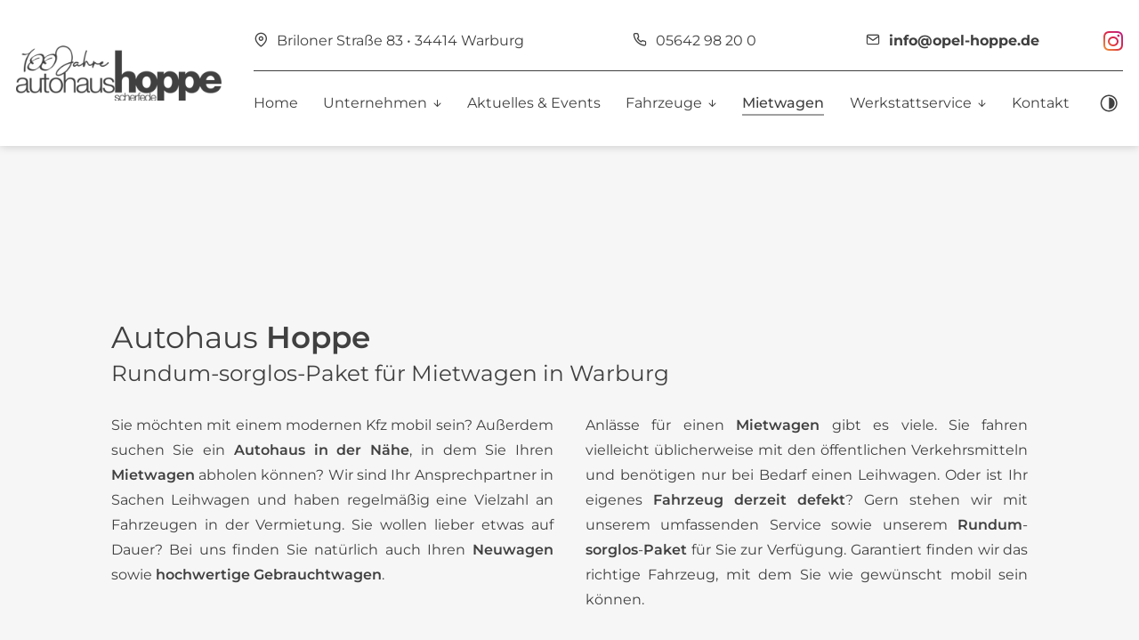

--- FILE ---
content_type: text/html; charset=UTF-8
request_url: https://www.opel-hoppe.de/mietwagen
body_size: 8229
content:
<!DOCTYPE html>
<html lang="de" data-fw-version="1.8.5" data-privacy-control="dark">

<head>
  <meta charset="utf-8">
  <title>Autovermietung in Warburg | Mietwagen in der Nähe</title>
        <meta name="description" content="Sind Sie auf der Suche nach einem Mietwagen? Gerne bieten wir Ihnen verschiedene Fahrzeuge an und vermieten das richtige Modell an Sie. Rufen Sie uns an!
">
        <meta property="og:title" content="Autovermietung in Warburg | Mietwagen in der Nähe">
        <meta property="og:description" content="Sind Sie auf der Suche nach einem Mietwagen? Gerne bieten wir Ihnen verschiedene Fahrzeuge an und vermieten das richtige Modell an Sie. Rufen Sie uns an!
">
        <meta property="og:type" content="website">
        <meta property="og:url" content="https://www.opel-hoppe.de">
        <meta property="og:image" content="/images/social_branding.png">
        <meta property="og:site_name" content="Autohaus Hoppe ">  <meta name="author" content="Autohaus Hoppe ">
  <meta name="viewport" content="width=device-width, height=device-height, initial-scale=1.0">
  <meta name="thumbnail" content="/images/social_branding.png">
  <meta name="theme-color" content="#BC9783">
  <meta name="format-detection" content="telephone=no">
  <link rel="canonical" href="https://www.opel-hoppe.de/mietwagen">
  <!-- Fav Icon -->
  <link rel="icon" href="/favicon.ico" type="image/x-icon">
  <!-- Styles -->
  <link rel="stylesheet" href="/css/styles.css?v=1756988469" media="screen">
  <link rel="stylesheet" href="/css/print.css?v=1756988469" media="print">
<script type="application/json" data-translations>{"Form data is not valid!":"Formulardaten sind ung\u00fcltig!","FORM_SUBMISSION_ERROR":"Die E-Mail wurde nicht gesendet, weil die folgenden Fehler aufgetreten sind:","FORM_SUBMISSION_SUCCESS":"E-Mail erfolgreich gesendet","Calculate route":"Route berechnen","The field is required":"Dieses Feld ist erforderlich","Invalid email address":"Die E-Mail-Adresse ist ung\u00fcltig","privacyPolicy_not_accepted":"Das Feld Datenschutzerkl\u00e4rung ist obligatorisch"}</script><script type="text/javascript">(function (root) {
    let translations;

    root.__ = function (message) {
        if (translations === (void 0)) {
            let el = document.querySelector('script[data-translations]');

            try {
                translations = JSON.parse(el.textContent);
            } catch (e) {
                translations = {};
            }
        }

        return message in translations ? translations[message] : message;
    };
})(window);</script></head>

<body class="main-template no-js lang-de Mietwagen mietwagen" style="opacity:0">
  <input type="checkbox" id="navi-toggled">
  <div tabindex="-1" data-reset-focus></div>
  <a href="#content" tabindex="1" title="Navigation überspringen" class="tab-btn">Navigation überspringen</a>
  <a href="/sitemap" tabindex="1" title="Sitemap anzeigen" rel="nofollow" class="tab-btn">Sitemap anzeigen</a>

  <ul id="quickbar" aria-label="Hauptmenü">
    <li class="contact-items">
      <a href="tel:+49564298200" title="Jetzt telefonisch Kontakt mit Autohaus Hoppe  in 34414 Warburg aufnehmen" class="phone" data-event-type="click" data-event-name="Click To Call">05642 98 20 0</a>      <a href="//www.opel-hoppe.de" class="escape email" title="Schreiben Sie Autohaus Hoppe  in 34414 Warburg eine E-Mail." data-email="{&quot;name&quot;:&quot;info&quot;,&quot;host&quot;:&quot;opel-hoppe.de&quot;}">info<span class="escape">∂</span>opel-hoppe.de</a>      <a class="insta" href="https://www.instagram.com/autohaus_hoppe?igsh=aml0ZWxtYjdqcmp6" title="Besuchen Sie uns bei Instagram"></a>
    </li>

    <li class="accessibility-bar"></li>
    <li>
      <label for="navi-toggled">
        <span class="icon" aria-haspopup="true" tabindex="0" aria-label="Hauptnavigation öffnen" role="button" data-tooltip="focus-visible">Menü</span>
      </label>
    </li>
  </ul>

  <div data-navigation-status aria-live="assertive" aria-relevant="text" aria-atomic="true" role="status" aria-hidden="false" class="visually-hidden"></div>

  <div class="first-level" id="navigation">
    <div class="row middle center">
      <div class="brandingCol">
        <a class="branding" href="/" title="Autohaus Hoppe "><img src="/images/layout/100-jahre-branding.png" alt="Autohaus Hoppe  - Logo"></a>
      </div>
      <div class="naviCol">
        <div class="preNav">
          <address>Briloner Straße 83 • 34414 Warburg</address>
          <a href="tel:+49564298200" title="Jetzt telefonisch Kontakt mit Autohaus Hoppe  in 34414 Warburg aufnehmen" class="phone" data-event-type="click" data-event-name="Click To Call">05642 98 20 0</a>          <a href="//www.opel-hoppe.de" class="escape email" title="Schreiben Sie Autohaus Hoppe  in 34414 Warburg eine E-Mail." data-email="{&quot;name&quot;:&quot;info&quot;,&quot;host&quot;:&quot;opel-hoppe.de&quot;}">info<span class="escape">∂</span>opel-hoppe.de</a>          <a class="insta" href="https://www.instagram.com/autohaus_hoppe?igsh=aml0ZWxtYjdqcmp6" title="Besuchen Sie uns bei Instagram"></a>
        </div>
        <div class="linie"></div>
        <nav>
          <div style="background-size: cover;" class="cms-container-el default-container">
<div class="cms-navi">
<ul class="navi navi-main">
<li class="index">
<a title="Auto kaufen in Warburg und Umgebung | Autohaus" class="index" href="/" target="_self">
Home</a>
</li>
<li class="unternehmen has-sub">
<a title="Neuwagen und Gebrauchtwagen kaufen in Warburg | Unternehmen" class="unternehmen" href="/unternehmen/" target="_self">
Unternehmen</a>
<ul class="sub">
<li class="unternehmen-ansprechpartner">
<a title="Autohändler für Opel-Fahrzeuge in Warburg" class="unternehmen-ansprechpartner" href="/unternehmen/ansprechpartner" target="_self">
Ansprechpartner</a>
</li>
<li class="unternehmen-historie">
<a title="Tankstelle, Waschanlage und mehr in Warburg | Historie" class="unternehmen-historie" href="/unternehmen/historie" target="_self">
Historie</a>
</li>
<li class="unternehmen-jobs">
<a title="Autoverkauf in Warburg | unsere Stellenangebote" class="unternehmen-jobs" href="/unternehmen/jobs" target="_self">
Jobs</a>
</li>
<li class="unternehmen-opel-5plus-service">
<a title="Kfz-Werkstatt und Autohaus in Warburg | OPEL 5plus Service" class="unternehmen-opel-5plus-service" href="/unternehmen/opel-5plus-service" target="_self">
OPEL 5plus Service</a>
</li>
</ul>
</li>
<li class="aktuelles-events">
<a title="Opel kaufen in Warburg | Aktuelles und Events" class="aktuelles-events" href="/aktuelles-events" target="_self">
Aktuelles &amp; Events</a>
</li>
<li class="has-sub">
<span title="Auto mieten, kaufen im Raum Warburg | Fahrzeuge">
Fahrzeuge</span>
<ul class="sub">
<li class="fahrzeuge-neuwagen">
<a title="Neuwagen von Opel testen | Probefahrt in Warburg" class="fahrzeuge-neuwagen" href="/fahrzeuge/neuwagen" target="_self">
Neuwagen</a>
</li>
<li class="fahrzeuge-gebrauchtwagen">
<a title="Gebrauchtes Auto kaufen in Warburg | Gebrauchtwagen" class="fahrzeuge-gebrauchtwagen" href="/fahrzeuge/gebrauchtwagen" target="_self">
Gebrauchtwagen</a>
</li>
<li class="fahrzeuge-vorfuehrwagen">
<a title="Vorführwagen von Opel in 34414  Warburg testen" class="fahrzeuge-vorfuehrwagen" href="/fahrzeuge/vorfuehrwagen" target="_self">
Vorführwagen</a>
</li>
</ul>
</li>
<li class="mietwagen active">
<a title="Autovermietung in Warburg | Mietwagen in der Nähe" class="mietwagen active" href="/mietwagen" target="_self">
Mietwagen</a>
</li>
<li class="werkstattservice has-sub">
<a title="Autowerkstatt in Warburg | Autoreparatur und vieles mehr" class="werkstattservice" href="/werkstattservice/" target="_self">
Werkstattservice</a>
<ul class="sub">
<li class="werkstattservice-reifenservice">
<a title="Sommerreifen und Winterreifen kaufen | Reifenservice" class="werkstattservice-reifenservice" href="/werkstattservice/reifenservice" target="_self">
Reifenservice</a>
</li>
<li class="werkstattservice-unfallservice">
<a title="Abschleppdienst und Unfallservice in Warburg" class="werkstattservice-unfallservice" href="/werkstattservice/unfallservice" target="_self">
Unfallservice</a>
</li>
</ul>
</li>
<li class="kontakt">
<a title="Kfz-Werkstatt, Tankstelle mit Shop und mehr in Warburg" class="kontakt" href="/kontakt/" target="_self">
Kontakt</a>
</li>
</ul>
</div>
</div>
        </nav>
      </div>
    </div>
  </div>

  <div id="page-wrap">
    <div class="mobileBranding">
      <div class="row">
        <div class="col">
          <a class="branding" href="/" title="Autohaus Hoppe "><img src="/images/layout/100-jahre-branding.png" alt="Autohaus Hoppe  - Logo"></a>
        </div>
      </div>
    </div>
    <header id="header">
          </header>
    <main id="content">
      <div style="background-size: cover;" class="cms-container-el default-container">
<div class="row firstContent noPadBot stretch center">
<div class="col giant-10 full-8">
<div class="row stretch start">
<div class="col">
<div class="cms-article">

<h1>Autohaus <strong>Hoppe</strong>&nbsp;<span>Rundum-sorglos-Paket für Mietwagen in Warburg</span></h1>
</div>
</div>
<div class="col large-6">
<div class="cms-article">

<p>Sie möchten mit einem modernen Kfz mobil sein? Außerdem suchen Sie ein <strong>Autohaus in der Nähe</strong>, in dem Sie Ihren <strong>Mietwagen</strong> abholen können? Wir sind Ihr Ansprechpartner in Sachen Leihwagen und haben regelmäßig eine Vielzahl an Fahrzeugen in der Vermietung. Sie wollen lieber etwas auf Dauer? Bei uns finden Sie natürlich auch Ihren <strong>Neuwagen </strong>sowie <strong>hochwertige Gebrauchtwagen</strong>.</p>
</div>
</div>
<div class="col large-6">
<div class="cms-article">

<p>Anlässe für einen <strong>Mietwagen </strong>gibt es viele. Sie fahren vielleicht üblicherweise mit den öffentlichen Verkehrsmitteln und benötigen nur bei Bedarf einen Leihwagen. Oder ist Ihr eigenes <strong>Fahrzeug derzeit defekt</strong>? Gern stehen wir mit unserem umfassenden Service sowie unserem <strong>Rundum</strong>-<strong>sorglos</strong>-<strong>Paket </strong>für Sie zur Verfügung. Garantiert finden wir das richtige Fahrzeug, mit dem Sie wie gewünscht mobil sein können.</p>
</div>
</div>
</div>
</div>
</div>
<div class="row stretch start">
<div class="col">
<div class="cms-article">

<h2>Attraktive <strong>Gebrauchte </strong>und <strong>Neuwagen </strong>zur Auswahl</h2>
</div>
</div>
<div class="col large-6">
<div class="cms-article">

<p>Finden Sie bei uns <strong>attraktive Gebrauchtwagen</strong>, die zu einem fairen Preis-Leistungs-Verhältnis angeboten werden. Faire Preise sind uns ebenso wichtig wie ein umfassender Service sowie gut gepflegte <strong>OpelRent</strong>-<strong>Fahrzeuge</strong>, die auch kurzfristig zu Ihrer Verfügung stehen. Ob Transporter, Kleinwagen oder Bus: Bei uns finden Sie den passenden <strong>Mietwagen</strong>.</p>
</div>
</div>
<div class="col large-6">
<div class="cms-article">

<p>Sagen Sie uns dafür einfach, welche Wünsche Sie haben und ob Sie eine besondere Ausführung des Fahrzeugs benötigen. Schauen Sie sich dafür auch gern unsere Homepage an, auf der wir regelmäßig eine Auswahl infrage kommender Leihwagen präsentieren. Stadtflitzer, Familienautos und Umzugswagen finden Sie hier immer. Und auch die <strong>nächste Tankstelle</strong>!</p>
</div>
</div>
<div class="col">
<span class="cms-horizontal-line hr">
</span>
</div>
<div class="col">
<div class="cms-article">

<h3>Hier können Sie <strong>Ihr Auto</strong> mieten</h3>
</div>
</div>
<div class="col large-6">
<div class="cms-article">

<p>Sie wollen in Warburg ein <strong>Auto mieten oder kaufen</strong>? Wir sind in jedem Fall für Sie da. Wobei unser Service noch weit darüber hinaus geht, denn wir bieten Ihnen jegliche Lösung rund um das Thema Mobilität.</p>
<p>Ob&nbsp;<strong>Autokauf </strong>oder <strong>Autovermietung</strong>, ob <strong>Reifenwechsel </strong>oder <strong>Autoinspektion</strong>: Wir sind Ihr Anlaufpunkt.</p>
</div>
</div>
<div class="col large-6">
<div class="cms-article">

<p>Unsere Leistungen werden durch den umfassenden Service auch in Sachen Beratung ergänzt. Vertrauen und Fachkompetenz sind uns dabei besonders wichtig – und das schon seit fast 100 Jahren. Alle unsere Mitarbeiter sind gern für Sie da und lassen Sie in jeder Lage mobil sein. Bitte <a href="/kontakt/" title="Kfz-Werkstatt, Tankstelle mit Shop und mehr in Warburg" target="_self">kontaktieren</a> Sie uns gern für weitere Informationen oder bei konkreten Leistungswünschen!</p>
</div>
</div>
<div class="col">
<span class="cms-horizontal-line hr">
</span>
</div>
<div class="col">
<div class="row stretch start">
<div class="col">
<div class="row rowGap stretch start">
<div class="col medium-6 large-4">
<div style="background-size: cover;" class="cms-container-el carBox">
<figure style="width: 100%; height: auto;" class="cms-image lightbox-zoom-image">
<a title="Opel Movano" class="lightbox-zoom-image" href="/upload/resized/resized_63a55d025a1729e3599239ed_39ee65f9159ad17cae0928355c40416ae9e01ba53434b5b06f9decbb7a7e4669_63a55d64.jpg" target="_blank">
<picture>
<source media="(max-width:640px)" data-pic-cms-srcset="/upload/small/small_63a55d025a1729e3599239ed_7a8d3f4d7b85817c45a7e464d94abdaa99c0db579f48f38e03e8f750d462da91_63a55d64.webp 1x, /upload/small/small_63a55d025a1729e3599239ed_4423c6cbe7982992a96e638fac10b5743c220abb3047f0de547f24682fdb72df_63a55d64.webp 2x" srcset="[data-uri] 1x" type="image/webp">
<source media="(max-width:640px)" data-pic-cms-srcset="/upload/small/small_63a55d025a1729e3599239ed_39ee65f9159ad17cae0928355c40416ae9e01ba53434b5b06f9decbb7a7e4669_63a55d64.jpg" srcset="[data-uri] 1x" type="image/jpg">
<source media="(max-width:760px)" data-pic-cms-srcset="/upload/medium/medium_63a55d025a1729e3599239ed_7a8d3f4d7b85817c45a7e464d94abdaa99c0db579f48f38e03e8f750d462da91_63a55d64.webp 1x, /upload/medium/medium_63a55d025a1729e3599239ed_4423c6cbe7982992a96e638fac10b5743c220abb3047f0de547f24682fdb72df_63a55d64.webp 2x" srcset="[data-uri] 1x" type="image/webp">
<source media="(max-width:760px)" data-pic-cms-srcset="/upload/medium/medium_63a55d025a1729e3599239ed_39ee65f9159ad17cae0928355c40416ae9e01ba53434b5b06f9decbb7a7e4669_63a55d64.jpg" srcset="[data-uri] 1x" type="image/jpg">
<source media="(min-width:760px)" data-pic-cms-srcset="/upload/large/large_63a55d025a1729e3599239ed_7a8d3f4d7b85817c45a7e464d94abdaa99c0db579f48f38e03e8f750d462da91_63a55d64.webp 1x, /upload/large/large_63a55d025a1729e3599239ed_4423c6cbe7982992a96e638fac10b5743c220abb3047f0de547f24682fdb72df_63a55d64.webp 2x" srcset="[data-uri] 1x" type="image/webp">
<source media="(min-width:760px)" data-pic-cms-srcset="/upload/large/large_63a55d025a1729e3599239ed_39ee65f9159ad17cae0928355c40416ae9e01ba53434b5b06f9decbb7a7e4669_63a55d64.jpg" srcset="[data-uri] 1x" type="image/jpg">
<img data-pic-cms-src="/upload/large/large_63a55d025a1729e3599239ed_39ee65f9159ad17cae0928355c40416ae9e01ba53434b5b06f9decbb7a7e4669_63a55d64.jpg" src="[data-uri]" alt="Opel Movano" decoding="async">
</picture>
</a>
</figure>
<div class="cms-article carHl">

<p>Opel Movano</p>
</div>
<div class="cms-article">
<p><span>Ihr neuer Leistungsträger – unser Kraftprotz!</span><br><br><span>Erstzulassung:</span><br><span>Februar 2024 / kW 103 / 140 PS</span><br><br><span>Ausstattungsvariante:</span><br><span>Cool and Sound Paket, Parkpilot, Tagfahrlicht, beheizbare Heckscheiben, Flügeltüren verglast, Holzboden im Laderaum, Komfort-Fahrersitz und vieles mehr….</span><br><br><span>Miet mich! Kauf mich! Alles ist möglich!</span><br><span>€ Mietpreis auf Anfrage</span></p></div>
</div>
</div>
<div class="col medium-6 large-4">
<div style="background-size: cover;" class="cms-container-el carBox">
<figure style="width: 100%; height: auto;" class="cms-image lightbox-zoom-image">
<a title="Opel Astra" class href="https://www.opel.de/tools/konfigurator.html" target="_blank">
<picture>
<source media="(max-width:640px)" data-pic-cms-srcset="/upload/small/small_63a55d145a1729e3599239f3_12b077d00828a2ff8eff47b8ec6161297a66514e1f6383aef49f80b619826f85_63db8c45.webp 1x, /upload/small/small_63a55d145a1729e3599239f3_64c5e5706ec6308d59a7d772f35e847c0d039b156288e7ca695e6048b2f978b3_63db8c45.webp 2x" srcset="[data-uri] 1x" type="image/webp">
<source media="(max-width:640px)" data-pic-cms-srcset="/upload/small/small_63a55d145a1729e3599239f3_e08c6dbd475790c399e8270d21071c2319f3e4db6e4ca9a6c6b081d74fdfbf5f_63db8c45.jpg" srcset="[data-uri] 1x" type="image/jpg">
<source media="(max-width:760px)" data-pic-cms-srcset="/upload/medium/medium_63a55d145a1729e3599239f3_12b077d00828a2ff8eff47b8ec6161297a66514e1f6383aef49f80b619826f85_63db8c45.webp 1x, /upload/medium/medium_63a55d145a1729e3599239f3_64c5e5706ec6308d59a7d772f35e847c0d039b156288e7ca695e6048b2f978b3_63db8c45.webp 2x" srcset="[data-uri] 1x" type="image/webp">
<source media="(max-width:760px)" data-pic-cms-srcset="/upload/medium/medium_63a55d145a1729e3599239f3_e08c6dbd475790c399e8270d21071c2319f3e4db6e4ca9a6c6b081d74fdfbf5f_63db8c45.jpg" srcset="[data-uri] 1x" type="image/jpg">
<source media="(min-width:760px)" data-pic-cms-srcset="/upload/large/large_63a55d145a1729e3599239f3_12b077d00828a2ff8eff47b8ec6161297a66514e1f6383aef49f80b619826f85_63db8c45.webp 1x, /upload/large/large_63a55d145a1729e3599239f3_64c5e5706ec6308d59a7d772f35e847c0d039b156288e7ca695e6048b2f978b3_63db8c45.webp 2x" srcset="[data-uri] 1x" type="image/webp">
<source media="(min-width:760px)" data-pic-cms-srcset="/upload/large/large_63a55d145a1729e3599239f3_e08c6dbd475790c399e8270d21071c2319f3e4db6e4ca9a6c6b081d74fdfbf5f_63db8c45.jpg" srcset="[data-uri] 1x" type="image/jpg">
<img data-pic-cms-src="/upload/large/large_63a55d145a1729e3599239f3_e08c6dbd475790c399e8270d21071c2319f3e4db6e4ca9a6c6b081d74fdfbf5f_63db8c45.jpg" src="[data-uri]" alt="Opel Astra" decoding="async">
</picture>
</a>
</figure>
<div class="cms-article carHl">

<p>Opel Astra&nbsp;</p>
</div>
<div class="cms-article">
<p><span>Performance von heute!</span></p>
<p><span>Erstzulassung:</span><br><span>September 2025 / 96 kW / 130 PS</span><br><br><span>Ausstattungsvariante:</span><br><span>Automatikgetriebe, Digitales Radio mit Navigationssystem, Klimatisierungsautomatik, elektrische Spiegel, elektrische Fensterheber, schlüsselloses Schließ- und Startsystem, Parkpilot vorn und hinten, Rückfahrkamera, Metallic Lackierung… und so vieles mehr!</span><br><br><span>Miet mich! Kauf mich! Alles ist möglich!</span><br><span>€ Mietpreis auf Anfrage</span></p></div>
</div>
</div>
<div class="col medium-6 large-4">
<div style="background-size: cover;" class="cms-container-el carBox">
<figure style="width: 100%; height: auto;" class="cms-image lightbox-zoom-image">
<a title="Opel Vivaro" class="lightbox-zoom-image" href="/upload/resized/resized_63a55d1b5a1729e3599239f7_ccb67f78ea5bae3458261bbd72c293b839482963d2ab2b8e7f89d96028c6afae_63db8ca1.jpg" target="_blank">
<picture>
<source media="(max-width:640px)" data-pic-cms-srcset="/upload/small/small_63a55d1b5a1729e3599239f7_3c9d1f885eb99cfab8e76598897421a3936be9fcc935d2e50850152a7c111d8a_63db8ca1.webp 1x, /upload/small/small_63a55d1b5a1729e3599239f7_c64f60ebc52083244eff2fec846afc18f39939225d2612c36d0e906bf3b62959_63db8ca1.webp 2x" srcset="[data-uri] 1x" type="image/webp">
<source media="(max-width:640px)" data-pic-cms-srcset="/upload/small/small_63a55d1b5a1729e3599239f7_ccb67f78ea5bae3458261bbd72c293b839482963d2ab2b8e7f89d96028c6afae_63db8ca1.jpg" srcset="[data-uri] 1x" type="image/jpg">
<source media="(max-width:760px)" data-pic-cms-srcset="/upload/medium/medium_63a55d1b5a1729e3599239f7_3c9d1f885eb99cfab8e76598897421a3936be9fcc935d2e50850152a7c111d8a_63db8ca1.webp 1x, /upload/medium/medium_63a55d1b5a1729e3599239f7_c64f60ebc52083244eff2fec846afc18f39939225d2612c36d0e906bf3b62959_63db8ca1.webp 2x" srcset="[data-uri] 1x" type="image/webp">
<source media="(max-width:760px)" data-pic-cms-srcset="/upload/medium/medium_63a55d1b5a1729e3599239f7_ccb67f78ea5bae3458261bbd72c293b839482963d2ab2b8e7f89d96028c6afae_63db8ca1.jpg" srcset="[data-uri] 1x" type="image/jpg">
<source media="(min-width:760px)" data-pic-cms-srcset="/upload/large/large_63a55d1b5a1729e3599239f7_3c9d1f885eb99cfab8e76598897421a3936be9fcc935d2e50850152a7c111d8a_63db8ca1.webp 1x, /upload/large/large_63a55d1b5a1729e3599239f7_c64f60ebc52083244eff2fec846afc18f39939225d2612c36d0e906bf3b62959_63db8ca1.webp 2x" srcset="[data-uri] 1x" type="image/webp">
<source media="(min-width:760px)" data-pic-cms-srcset="/upload/large/large_63a55d1b5a1729e3599239f7_ccb67f78ea5bae3458261bbd72c293b839482963d2ab2b8e7f89d96028c6afae_63db8ca1.jpg" srcset="[data-uri] 1x" type="image/jpg">
<img data-pic-cms-src="/upload/large/large_63a55d1b5a1729e3599239f7_ccb67f78ea5bae3458261bbd72c293b839482963d2ab2b8e7f89d96028c6afae_63db8ca1.jpg" src="[data-uri]" alt="Opel Vivaro" decoding="async">
</picture>
</a>
</figure>
<div class="cms-article carHl">

<p>Opel Vivaro</p>
</div>
<div class="cms-article">
<p><span>Grenzenlose Möglichkeiten!</span><br><br><span>Erstzulassung:</span><br><span>Mai 2025 / kW 130 / 177 PS</span><br><br><span>Ausstattungsvariante:</span><br><span>Radio mit Navigation 50 IntelliLink, Optik – Paket, Automatikgetriebe, Komfort – Paket, Solar Protect, Klimaanlage vorn und hinten, Schiebefenster Fahrerseite, Rückfahrkamera, Parkpilot, langer Radstand und so vieles mehr….</span><br><br><span>Miet mich! Kauf mich! Alles ist möglich!</span><br><span>€ Mietpreis auf Anfrage</span></p></div>
</div>
</div>
</div>
</div>
</div>
</div>
</div>
</div>

    </main>
    <footer id="footer">

      <div class="row break-right">
        <div style="background-size: cover;" class="cms-container-el default-container">
<div class="cms-newsfeed">
<div style="background-size: cover;" class="cms-container-el" data-cms-src="/upload/bgfooter.jpg" data-cms-container-lazy-load="true">
</div>
</div>
</div>
        <div class="col default-12">
          <div class="row contactRow">
            <div class="col large-6 contactCol full-5">
              <div class="flexContainer">
                <div class="address">
                  <address>Briloner Straße 83 • 34414 Warburg</address>
                  <p>Parkplätze direkt am Haus</p>
                </div>
                <div class="contacts">
                  <a href="tel:+49564298200" title="Jetzt telefonisch Kontakt mit Autohaus Hoppe  in 34414 Warburg aufnehmen" class="phone" data-event-type="click" data-event-name="Click To Call">05642 98 20 0</a>                  <a href="//www.opel-hoppe.de" class="escape email" title="Schreiben Sie Autohaus Hoppe  in 34414 Warburg eine E-Mail." data-email="{&quot;name&quot;:&quot;info&quot;,&quot;host&quot;:&quot;opel-hoppe.de&quot;}">info<span class="escape">∂</span>opel-hoppe.de</a>                </div>
              </div>
              <div class="opHl">
                <span class="hl">Öffnungs<strong>zeiten</strong></span>
                <span class="line"></span>
              </div>
              <div class="openings">
                <p><strong>Autohaus</strong></p>
                <div class="opFlex">
                  <span class="op">Mo – Fr: 08:00 – 18:00 Uhr</span>
                  <span class="op">Sa: 08:00 – 12:30 Uhr</span>
                </div>
                <p><strong>Werkstatt</strong></p>
                <div class="opFlex">
                  <span class="op">Mo – Do: 07:45 – 16:45 Uhr</span>
                  <span class="op">Fr: 7:45 - 15:30 Uhr </span>
                  <span class="op">Sa: nach Vereinbarung</span>
                </div>

                <p><strong>Tankstelle</strong></p>
                <div class="opFlex">
                  <span class="op">Mo – Fr: 07:00 – 19:00 Uhr</span>
                  <span class="op">Sa: 08:00 – 17:30 Uhr</span>
                  <span class="op">So: 10:00 – 18:00 Uhr</span>
                </div>


              </div>
            </div>
            <div class="col large-6 mapCol">
              <div style="background-size: cover;" class="cms-container-el default-container">
<div class="cms-map">
<div data-route-planner>
<iframe style data-iframe="googlemaps" title="Karte" data-map-el-lazy-load data-src="https://www.google.com/maps/embed/v1/place?key=AIzaSyCL16T3evFhuQOfX2a9Wtv7u7hfcTSGnGY&amp;zoom=14&amp;q=Autohaus%2BHoppe%2B%2C%2BBriloner%2BStra%C3%9Fe%2B83%2C%2B34414%2BWarburg" allowfullscreen></iframe></div>
</div>
</div>
            </div>
          </div>
        </div>
      </div>
      <div class="navAddContainer">
        <div class="row">
          <div class="col">
            <div style="background-size: cover;" class="cms-container-el default-container">
<div class="cms-navi">
<ul class="navi navi-add">
<li class="kontakt">
<a title="Kfz-Werkstatt, Tankstelle mit Shop und mehr in Warburg" class="kontakt" href="/kontakt/" target="_self">
Kontakt</a>
</li>
<li class="agb">
<a title="Autohaus Hoppe | Unsere Allgemeinen Geschäftsbedingungen" class="agb" href="/agb" target="_self">
AGB</a>
</li>
<li class="anfahrt">
<a title="Opel-Händler in der Briloner Straße 83 in 34414 Warburg | Anfahrt" class="anfahrt" href="/anfahrt" target="_self">
Anfahrt</a>
</li>
<li class="impressum">
<a title="Autohaus Gebr. Hoppe GmbH &amp; Co. KG in Warburg | Impressum" class="impressum" href="/impressum" target="_self">
Impressum</a>
</li>
<li class="datenschutzerklaerung">
<a title="Reifenwechsel, Autoinspektion und mehr in Warburg" class="datenschutzerklaerung" href="/datenschutzerklaerung" target="_self">
Datenschutzerklärung</a>
</li>
<li class="digitale-barrierefreiheit">
<a title="Unsere Erklärung zur digitalen Barrierefreiheit" class="digitale-barrierefreiheit" href="/digitale-barrierefreiheit" target="_self">
Digitale Barrierefreiheit</a>
</li>
</ul>
</div>
</div>
          </div>
        </div>
      </div>
    </footer>
  </div>

  <a href="#" class="back-to-top icon icon-angle-up" title="Zum Seitenanfang"><span>Zum Seitenanfang</span></a>

  <noscript>
    <input type="checkbox" id="noticebar">
    <label for="noticebar"></label>
    <div><span class="col"><b>Achtung:</b> <br>JavaScript ist nicht aktiviert! Bitte aktivieren Sie <a title="Wie Sie JavaScript in Ihrem Browser aktivieren" target="_blank" href="https://www.enable-javascript.com/de/" rel="noopener">JavaScript</a> um den vollen Funktionsumfang
        dieser und weiterer Webseiten genießen zu können.</span></div>
  </noscript>

  <!-- JS -->
  <script>var cssData = {
    'image-path':           '"../images/" !default',
    'base-font-size':       '16px',
    'base-line-height':     '28px',
    'h1-size':              '36px',
    'h2-size':              '34px',
    'h3-size':              '32px',
    'h4-size':              '30px',
    'h5-size':              '28px',
    'h6-size':              '26px',
    'main-font':            'Montserrat, sans-serif',
    'display-font':         'Montserrat, sans-serif',
    'icon-font':            'icomoon',
    'colorMap': {
        'primary': {
            'main':         '#BC9783',
            'contrast':     '#855941'
        },
        'secondary': {
            'main':         '#5D5D5D',
            'contrast':     '#2D2D2D'
        },
        'light': {
            'main':         '#fff',
            'contrast':     '#fff'
        },
        'mediumLight': {
            'main':         '#f6f6f6',
            'contrast':     '#f6f6f6'
        },
        'medium': {
            'main':         '#F2F2F0',
            'contrast':     '#F2F2F0'
        },
        'dark': {
            'main':         '#404040',
            'contrast':     '#000000'
        },
        'border': {
            'main':         '#bbb',
            'contrast':     '#000'
        },
        'alert': {
            'main':         '#D85D00',
            'contrast':     '#f13838'
        }
    },
    'break':                'giant',
    'base-gap':             '18px',
    'rowMaxWidth':          '1620px',
    'space-sm':             '30px 60px',
    'space-md':             '60px 90px',
    'space-lg':             '90px 120px',
    'space-xl':             '120px 150px',
    'video-formats':        '"16/9" "1/1" "3/4" "4/3" "9/16" "21/9" "9/21"',
    /* columnCount is required for cms4 for legacy reasons */
    'columnCount':          12,
    'column-count':         '$columnCount',
    'base-border':          '1px solid color(border)',
    'base-border-radius':   '4px',
    'base-box-shadow':      '0px 5px 10px 0px color(dark, .2)',
    'base-outline':         '1px solid color(border)',
    'outline':              '3px solid color(alert)',
    'bpContext':            '16px',
    'hide-text-direction':  'right',
    'icon-map': {
        'times':            '"×"',
        'minus':            '"\\e905"',
        'angle-right':      '"\\e90a"',
        'plus':             '"\\e907"',
        'angle-up':         '"\\e90b"',
        'exclamation':      '"!"',
        'phone':            '"\\e906"',
        'mail':             '"\\e903"',
        'map':              '"\\e904"',
        'check':            '"\\e901"',
        'angle-left':       '"\\e902"',
        'facebook':         '"\\e900"',
        'insta':            '"\\ea92"',
    },
    'gridMap': {
        'default': {
            'width':        '0px',
            'cols':         [1,2,3,4,5,6,7,8,9,10,11,12,'auto'],
            'prefix':       [0,1,2,3,4,5,6,7,8,9,10,11,12],
            'suffix':       [0,1,2,3,4,5,6,7,8,9,10,11,12],
            'start':        ['justify-content:flex-start'],
            'center':       ['justify-content:center'],
            'end':          ['justify-content:flex-end'],
            'between':      ['justify-content:space-between'],
            'around':       ['justify-content:space-around'],
            'top':          ['align-items:flex-start'],
            'middle':       ['align-items:center'],
            'baseline':     ['align-items:flex-baseline'],
            'bottom':       ['align-items:flex-end'],
            'stretch':      ['align-items:stretch'],
            'reverse':      ['flex-direction:row-reverse'],
            'forward':      ['flex-direction:row'],
            'first':        ['order:-1'],
            'last':         ['order:1'],
            'unset':        ['order:0']
        },
        'tiny': {
            'width':        '480px',
            'cols':         [1,2,3,4,5,6,7,8,9,10,11,12,'auto'],
            'prefix':       [0,1,2,3,4,5,6,7,8,9,10,11,12],
            'suffix':       [0,1,2,3,4,5,6,7,8,9,10,11,12],
            'start':        ['justify-content:flex-start'],
            'center':       ['justify-content:center'],
            'end':          ['justify-content:flex-end'],
            'between':      ['justify-content:space-between'],
            'around':       ['justify-content:space-around'],
            'top':          ['align-items:flex-start'],
            'middle':       ['align-items:center'],
            'baseline':     ['align-items:flex-baseline'],
            'bottom':       ['align-items:flex-end'],
            'stretch':      ['align-items:stretch'],
            'reverse':      ['flex-direction:row-reverse'],
            'forward':      ['flex-direction:row'],
            'first':        ['order:-1'],
            'last':         ['order:1'],
            'unset':        ['order:0']
        },
        'small': {
            'width':        '640px',
            'cols':         [1,2,3,4,5,6,7,8,9,10,11,12,'auto'],
            'prefix':       [0,1,2,3,4,5,6,7,8,9,10,11,12],
            'suffix':       [0,1,2,3,4,5,6,7,8,9,10,11,12],
            'start':        ['justify-content:flex-start'],
            'center':       ['justify-content:center'],
            'end':          ['justify-content:flex-end'],
            'between':      ['justify-content:space-between'],
            'around':       ['justify-content:space-around'],
            'top':          ['align-items:flex-start'],
            'middle':       ['align-items:center'],
            'baseline':     ['align-items:flex-baseline'],
            'bottom':       ['align-items:flex-end'],
            'stretch':      ['align-items:stretch'],
            'reverse':      ['flex-direction:row-reverse'],
            'forward':      ['flex-direction:row'],
            'first':        ['order:-1'],
            'last':         ['order:1'],
            'unset':        ['order:0']
        },
        'medium': {
            'width':        '760px',
            'cols':         [1,2,3,4,5,6,7,8,9,10,11,12,'auto'],
            'prefix':       [0,1,2,3,4,5,6,7,8,9,10,11,12],
            'suffix':       [0,1,2,3,4,5,6,7,8,9,10,11,12],
            'start':        ['justify-content:flex-start'],
            'center':       ['justify-content:center'],
            'end':          ['justify-content:flex-end'],
            'between':      ['justify-content:space-between'],
            'around':       ['justify-content:space-around'],
            'top':          ['align-items:flex-start'],
            'middle':       ['align-items:center'],
            'baseline':     ['align-items:flex-baseline'],
            'bottom':       ['align-items:flex-end'],
            'stretch':      ['align-items:stretch'],
            'reverse':      ['flex-direction:row-reverse'],
            'forward':      ['flex-direction:row'],
            'first':        ['order:-1'],
            'last':         ['order:1'],
            'unset':        ['order:0']
        },
        'large': {
            'width':        '992px',
            'cols':         [1,2,3,4,5,6,7,8,9,10,11,12,'auto'],
            'prefix':       [0,1,2,3,4,5,6,7,8,9,10,11,12],
            'suffix':       [0,1,2,3,4,5,6,7,8,9,10,11,12],
            'start':        ['justify-content:flex-start'],
            'center':       ['justify-content:center'],
            'end':          ['justify-content:flex-end'],
            'between':      ['justify-content:space-between'],
            'around':       ['justify-content:space-around'],
            'top':          ['align-items:flex-start'],
            'middle':       ['align-items:center'],
            'baseline':     ['align-items:flex-baseline'],
            'bottom':       ['align-items:flex-end'],
            'stretch':      ['align-items:stretch'],
            'reverse':      ['flex-direction:row-reverse'],
            'forward':      ['flex-direction:row'],
            'first':        ['order:-1'],
            'last':         ['order:1'],
            'unset':        ['order:0']
        },
        'giant': {
            'width':        '1200px',
            'cols':         [1,2,3,4,5,6,7,8,9,10,11,12,'auto'],
            'prefix':       [0,1,2,3,4,5,6,7,8,9,10,11,12],
            'suffix':       [0,1,2,3,4,5,6,7,8,9,10,11,12],
            'start':        ['justify-content:flex-start'],
            'center':       ['justify-content:center'],
            'end':          ['justify-content:flex-end'],
            'between':      ['justify-content:space-between'],
            'around':       ['justify-content:space-around'],
            'top':          ['align-items:flex-start'],
            'middle':       ['align-items:center'],
            'baseline':     ['align-items:flex-baseline'],
            'bottom':       ['align-items:flex-end'],
            'stretch':      ['align-items:stretch'],
            'reverse':      ['flex-direction:row-reverse'],
            'forward':      ['flex-direction:row'],
            'first':        ['order:-1'],
            'last':         ['order:1'],
            'unset':        ['order:0']
        },
        'huge': {
            'width':        '1364px',
            'cols':         [1,2,3,4,5,6,7,8,9,10,11,12,'auto'],
            'prefix':       [0,1,2,3,4,5,6,7,8,9,10,11,12],
            'suffix':       [0,1,2,3,4,5,6,7,8,9,10,11,12],
            'start':        ['justify-content:flex-start'],
            'center':       ['justify-content:center'],
            'end':          ['justify-content:flex-end'],
            'between':      ['justify-content:space-between'],
            'around':       ['justify-content:space-around'],
            'top':          ['align-items:flex-start'],
            'middle':       ['align-items:center'],
            'baseline':     ['align-items:flex-baseline'],
            'bottom':       ['align-items:flex-end'],
            'stretch':      ['align-items:stretch'],
            'reverse':      ['flex-direction:row-reverse'],
            'forward':      ['flex-direction:row'],
            'first':        ['order:-1'],
            'last':         ['order:1'],
            'unset':        ['order:0']
        },
        'full': {
            'width':        '1520px',
            'cols':         [1,2,3,4,5,6,7,8,9,10,11,12,'auto'],
            'prefix':       [0,1,2,3,4,5,6,7,8,9,10,11,12],
            'suffix':       [0,1,2,3,4,5,6,7,8,9,10,11,12],
            'start':        ['justify-content:flex-start'],
            'center':       ['justify-content:center'],
            'end':          ['justify-content:flex-end'],
            'between':      ['justify-content:space-between'],
            'around':       ['justify-content:space-around'],
            'top':          ['align-items:flex-start'],
            'middle':       ['align-items:center'],
            'baseline':     ['align-items:flex-baseline'],
            'bottom':       ['align-items:flex-end'],
            'stretch':      ['align-items:stretch'],
            'reverse':      ['flex-direction:row-reverse'],
            'forward':      ['flex-direction:row'],
            'first':        ['order:-1'],
            'last':         ['order:1'],
            'unset':        ['order:0']
        },
        'cut': {
            'width':        '$rowMaxWidth',
            'cols':         [1,2,3,4,5,6,7,8,9,10,11,12,'auto'],
            'prefix':       [0,1,2,3,4,5,6,7,8,9,10,11,12],
            'suffix':       [0,1,2,3,4,5,6,7,8,9,10,11,12],
            'start':        ['justify-content:flex-start'],
            'center':       ['justify-content:center'],
            'end':          ['justify-content:flex-end'],
            'between':      ['justify-content:space-between'],
            'around':       ['justify-content:space-around'],
            'top':          ['align-items:flex-start'],
            'middle':       ['align-items:center'],
            'baseline':     ['align-items:flex-baseline'],
            'bottom':       ['align-items:flex-end'],
            'stretch':      ['align-items:stretch'],
            'reverse':      ['flex-direction:row-reverse'],
            'forward':      ['flex-direction:row'],
            'first':        ['order:-1'],
            'last':         ['order:1'],
            'unset':        ['order:0']
        },
    }
}</script><script src="/securewebapps/evercdn/assets/requireit/v1/scripts/main.min.js?v=1756988469"></script>
  <script src="/js/_require.js?v=1756988469"></script>
  <!-- Schema.org -->
  
                    <script type="application/ld+json">{
                        "@context" : "http://schema.org",
                        "@type" : "LocalBusiness",
                        "address" : {
                                "@type": "PostalAddress",
                                "addressLocality":"Warburg",
                                "addressCountry": "DE",
                                "postalCode":"34414",
                                "streetAddress": "Briloner Stra&szlig;e 83"
                        },
                        "description":"Sind Sie auf der Suche nach einem Mietwagen? Gerne bieten wir Ihnen verschiedene Fahrzeuge an und vermieten das richtige Modell an Sie. Rufen Sie uns an!
",
                        "name":"Autohaus Hoppe ",
                        "url":"//www.opel-hoppe.de",                        
                        "telephone":"05642 98 20 0",                        
                "openingHours": ["Mo 08:00 - 18:00", "Tu 08:00 - 18:00", "We 08:00 - 18:00", "Th 08:00 - 18:00", "Fr 08:00 - 18:00", "Sa 08:00 - 12:30"],
                        "image":"//www.opel-hoppe.de/images/social_branding.png"
}</script>
                <script data-website-brand="wn-onlineservice.de" src="/_rassets/csite_modules.js?v=1756988469"></script><script src="/usecurez.js?k=R11C47674W47465&amp;v=1756988469" type="text/javascript" defer="defer"></script><noscript><div><img src="/usecurez.jpg?k=R11C47674W47465&amp;noscript=1" alt="Counter"></div></noscript><link rel="stylesheet" href="/_rassets/cms_defaults.css?v=1756988469">
<script data-webpack-metadata data-cms-wp-public-path="/_rassets/"></script></body>

</html>


--- FILE ---
content_type: text/css; charset=utf-8
request_url: https://www.opel-hoppe.de/css/styles.css?v=1756988469
body_size: 25621
content:
img:not(.lazy-loaded)[data-src]{background:url("/images/layout/loading.svg") no-repeat center center}.lazy-bg:not(.lazy-loaded){opacity:.99}@font-face{font-family:"icomoon";font-weight:null;font-style:normal;font-display:block;src:url("../fonts/icomoon.woff"),url("../fonts/icomoon.ttf"),url("../fonts/icomoon.svg#icomoon"),url("../fonts/icomoon.eot")}@font-face{font-family:"Montserrat";font-weight:300;font-style:normal;font-display:block;src:url("../fonts/montserrat-v25-latin-300.woff2"),url("../fonts/montserrat-v25-latin-300.woff"),url("../fonts/montserrat-v25-latin-300.svg#Montserrat")}@font-face{font-family:"Montserrat";font-weight:700;font-style:normal;font-display:block;src:url("../fonts/montserrat-v25-latin-700.woff2"),url("../fonts/montserrat-v25-latin-700.woff"),url("../fonts/montserrat-v25-latin-700.svg#Montserrat")}@font-face{font-family:"Montserrat";font-weight:400;font-style:normal;font-display:block;src:url("../fonts/montserrat-v25-latin-regular.woff2"),url("../fonts/montserrat-v25-latin-regular.woff"),url("../fonts/montserrat-v25-latin-regular.svg#Montserrat")}@font-face{font-family:"Montserrat";font-weight:600;font-style:normal;font-display:block;src:url("../fonts/montserrat-v25-latin-600.woff2"),url("../fonts/montserrat-v25-latin-600.woff"),url("../fonts/montserrat-v25-latin-600.svg#Montserrat")}@font-face{font-family:"Montserrat";font-weight:500;font-style:normal;font-display:block;src:url("../fonts/montserrat-v25-latin-500.woff2"),url("../fonts/montserrat-v25-latin-500.woff"),url("../fonts/montserrat-v25-latin-500.svg#Montserrat")}:root{--scrollbar-width: calc(100vw - 100%);--viewport-without-scrollbar: calc(100vw - var(--scrollbar-width));--row-max-width-dynamic: calc(min(101.25rem, var(--viewport-without-scrollbar)))}.row{margin-left:auto;margin-right:auto;max-width:101.25rem;width:100%;position:relative;display:flex;flex:0 1 auto;flex-wrap:wrap;flex-direction:row;justify-content:flex-start;align-items:stretch}.row:not(.full-width) .row{margin-left:-1.125rem;padding-left:0;padding-right:0;max-width:calc(100% + 2.25rem);width:calc(100% + 2.25rem)}.row.full-width{max-width:none}.row .cms-el-row{margin-left:-1.125rem;padding-left:0;padding-right:0;max-width:calc(100% + 2.25rem);width:calc(100% + 2.25rem)}.row>.row{margin:0;padding:0;max-width:100%;width:100%;flex-basis:100%}@media (min-width: 101.25em){.row.break-right,.row.break-left{max-width:calc(50vw + (var(--row-max-width-dynamic) / 2 - var(--scrollbar-width) / 2))}.row.break-right{margin-left:auto;margin-right:0;justify-content:flex-start}.row.break-left{margin-right:auto;margin-left:0;justify-content:flex-end}}.col{float:left;padding-left:1.125rem;padding-right:1.125rem;max-width:100%;width:100%;flex:1 0 100%;box-sizing:border-box}.no-gutter,.no-gutter>.col{padding-left:0;padding-right:0}.gutter,.gutter>.col{padding-left:1.125rem;padding-right:1.125rem}@media (min-width: 0){.default-gutter{padding-left:1.125rem;padding-right:1.125rem}}@media (min-width: 30em){.tiny-gutter{padding-left:1.125rem;padding-right:1.125rem}}@media (min-width: 40em){.small-gutter{padding-left:1.125rem;padding-right:1.125rem}}@media (min-width: 47.5em){.medium-gutter{padding-left:1.125rem;padding-right:1.125rem}}@media (min-width: 62em){.large-gutter{padding-left:1.125rem;padding-right:1.125rem}}@media (min-width: 75em){.giant-gutter{padding-left:1.125rem;padding-right:1.125rem}}@media (min-width: 85.25em){.huge-gutter{padding-left:1.125rem;padding-right:1.125rem}}@media (min-width: 95em){.full-gutter{padding-left:1.125rem;padding-right:1.125rem}}@media (min-width: 101.25em){.cut-gutter{padding-left:1.125rem;padding-right:1.125rem}}@media (min-width: 0){.default-gutter>.col{padding-left:1.125rem;padding-right:1.125rem}}@media (min-width: 30em){.tiny-gutter>.col{padding-left:1.125rem;padding-right:1.125rem}}@media (min-width: 40em){.small-gutter>.col{padding-left:1.125rem;padding-right:1.125rem}}@media (min-width: 47.5em){.medium-gutter>.col{padding-left:1.125rem;padding-right:1.125rem}}@media (min-width: 62em){.large-gutter>.col{padding-left:1.125rem;padding-right:1.125rem}}@media (min-width: 75em){.giant-gutter>.col{padding-left:1.125rem;padding-right:1.125rem}}@media (min-width: 85.25em){.huge-gutter>.col{padding-left:1.125rem;padding-right:1.125rem}}@media (min-width: 95em){.full-gutter>.col{padding-left:1.125rem;padding-right:1.125rem}}@media (min-width: 101.25em){.cut-gutter>.col{padding-left:1.125rem;padding-right:1.125rem}}@media (min-width: 0){.col.default-1{max-width:8.33333%;flex-basis:8.33333%}}@media (min-width: 0) and (min-width: 101.25em){.row.break-left>.col.default-1,.row.break-right>.col.default-1{max-width:calc(var(--row-max-width-dynamic) / 12 * 1)}}@media (min-width: 0){.col.default-2{max-width:16.66667%;flex-basis:16.66667%}}@media (min-width: 0) and (min-width: 101.25em){.row.break-left>.col.default-2,.row.break-right>.col.default-2{max-width:calc(var(--row-max-width-dynamic) / 12 * 2)}}@media (min-width: 0){.col.default-3{max-width:25%;flex-basis:25%}}@media (min-width: 0) and (min-width: 101.25em){.row.break-left>.col.default-3,.row.break-right>.col.default-3{max-width:calc(var(--row-max-width-dynamic) / 12 * 3)}}@media (min-width: 0){.col.default-4{max-width:33.33333%;flex-basis:33.33333%}}@media (min-width: 0) and (min-width: 101.25em){.row.break-left>.col.default-4,.row.break-right>.col.default-4{max-width:calc(var(--row-max-width-dynamic) / 12 * 4)}}@media (min-width: 0){.col.default-5{max-width:41.66667%;flex-basis:41.66667%}}@media (min-width: 0) and (min-width: 101.25em){.row.break-left>.col.default-5,.row.break-right>.col.default-5{max-width:calc(var(--row-max-width-dynamic) / 12 * 5)}}@media (min-width: 0){.col.default-6{max-width:50%;flex-basis:50%}}@media (min-width: 0) and (min-width: 101.25em){.row.break-left>.col.default-6,.row.break-right>.col.default-6{max-width:calc(var(--row-max-width-dynamic) / 12 * 6)}}@media (min-width: 0){.col.default-7{max-width:58.33333%;flex-basis:58.33333%}}@media (min-width: 0) and (min-width: 101.25em){.row.break-left>.col.default-7,.row.break-right>.col.default-7{max-width:calc(var(--row-max-width-dynamic) / 12 * 7)}}@media (min-width: 0){.col.default-8{max-width:66.66667%;flex-basis:66.66667%}}@media (min-width: 0) and (min-width: 101.25em){.row.break-left>.col.default-8,.row.break-right>.col.default-8{max-width:calc(var(--row-max-width-dynamic) / 12 * 8)}}@media (min-width: 0){.col.default-9{max-width:75%;flex-basis:75%}}@media (min-width: 0) and (min-width: 101.25em){.row.break-left>.col.default-9,.row.break-right>.col.default-9{max-width:calc(var(--row-max-width-dynamic) / 12 * 9)}}@media (min-width: 0){.col.default-10{max-width:83.33333%;flex-basis:83.33333%}}@media (min-width: 0) and (min-width: 101.25em){.row.break-left>.col.default-10,.row.break-right>.col.default-10{max-width:calc(var(--row-max-width-dynamic) / 12 * 10)}}@media (min-width: 0){.col.default-11{max-width:91.66667%;flex-basis:91.66667%}}@media (min-width: 0) and (min-width: 101.25em){.row.break-left>.col.default-11,.row.break-right>.col.default-11{max-width:calc(var(--row-max-width-dynamic) / 12 * 11)}}@media (min-width: 0){.col.default-12{max-width:100%;flex-basis:100%}}@media (min-width: 0) and (min-width: 101.25em){.row.break-left>.col.default-12,.row.break-right>.col.default-12{max-width:calc(var(--row-max-width-dynamic) / 12 * 12)}}@media (min-width: 0){.col.default-auto{max-width:100%;flex-basis:0}.row.break-left>.col.default-auto,.row.break-right>.col.default-auto{max-width:100%}.col.default-prefix-0{margin-left:0%}}@media (min-width: 0) and (min-width: 101.25em){.row.break-left>.col.default-prefix-0,.row.break-right>.col.default-prefix-0{margin-left:calc(var(--row-max-width-dynamic) / 12 * 0)}}@media (min-width: 0){.col.default-prefix-1{margin-left:8.33333%}}@media (min-width: 0) and (min-width: 101.25em){.row.break-left>.col.default-prefix-1,.row.break-right>.col.default-prefix-1{margin-left:calc(var(--row-max-width-dynamic) / 12 * 1)}}@media (min-width: 0){.col.default-prefix-2{margin-left:16.66667%}}@media (min-width: 0) and (min-width: 101.25em){.row.break-left>.col.default-prefix-2,.row.break-right>.col.default-prefix-2{margin-left:calc(var(--row-max-width-dynamic) / 12 * 2)}}@media (min-width: 0){.col.default-prefix-3{margin-left:25%}}@media (min-width: 0) and (min-width: 101.25em){.row.break-left>.col.default-prefix-3,.row.break-right>.col.default-prefix-3{margin-left:calc(var(--row-max-width-dynamic) / 12 * 3)}}@media (min-width: 0){.col.default-prefix-4{margin-left:33.33333%}}@media (min-width: 0) and (min-width: 101.25em){.row.break-left>.col.default-prefix-4,.row.break-right>.col.default-prefix-4{margin-left:calc(var(--row-max-width-dynamic) / 12 * 4)}}@media (min-width: 0){.col.default-prefix-5{margin-left:41.66667%}}@media (min-width: 0) and (min-width: 101.25em){.row.break-left>.col.default-prefix-5,.row.break-right>.col.default-prefix-5{margin-left:calc(var(--row-max-width-dynamic) / 12 * 5)}}@media (min-width: 0){.col.default-prefix-6{margin-left:50%}}@media (min-width: 0) and (min-width: 101.25em){.row.break-left>.col.default-prefix-6,.row.break-right>.col.default-prefix-6{margin-left:calc(var(--row-max-width-dynamic) / 12 * 6)}}@media (min-width: 0){.col.default-prefix-7{margin-left:58.33333%}}@media (min-width: 0) and (min-width: 101.25em){.row.break-left>.col.default-prefix-7,.row.break-right>.col.default-prefix-7{margin-left:calc(var(--row-max-width-dynamic) / 12 * 7)}}@media (min-width: 0){.col.default-prefix-8{margin-left:66.66667%}}@media (min-width: 0) and (min-width: 101.25em){.row.break-left>.col.default-prefix-8,.row.break-right>.col.default-prefix-8{margin-left:calc(var(--row-max-width-dynamic) / 12 * 8)}}@media (min-width: 0){.col.default-prefix-9{margin-left:75%}}@media (min-width: 0) and (min-width: 101.25em){.row.break-left>.col.default-prefix-9,.row.break-right>.col.default-prefix-9{margin-left:calc(var(--row-max-width-dynamic) / 12 * 9)}}@media (min-width: 0){.col.default-prefix-10{margin-left:83.33333%}}@media (min-width: 0) and (min-width: 101.25em){.row.break-left>.col.default-prefix-10,.row.break-right>.col.default-prefix-10{margin-left:calc(var(--row-max-width-dynamic) / 12 * 10)}}@media (min-width: 0){.col.default-prefix-11{margin-left:91.66667%}}@media (min-width: 0) and (min-width: 101.25em){.row.break-left>.col.default-prefix-11,.row.break-right>.col.default-prefix-11{margin-left:calc(var(--row-max-width-dynamic) / 12 * 11)}}@media (min-width: 0){.col.default-prefix-12{margin-left:100%}}@media (min-width: 0) and (min-width: 101.25em){.row.break-left>.col.default-prefix-12,.row.break-right>.col.default-prefix-12{margin-left:calc(var(--row-max-width-dynamic) / 12 * 12)}}@media (min-width: 0){.col.default-suffix-0{margin-right:0%}}@media (min-width: 0) and (min-width: 101.25em){.row.break-left>.col.default-suffix-0,.row.break-right>.col.default-suffix-0{margin-right:calc(var(--row-max-width-dynamic) / 12 * 0)}}@media (min-width: 0){.col.default-suffix-1{margin-right:8.33333%}}@media (min-width: 0) and (min-width: 101.25em){.row.break-left>.col.default-suffix-1,.row.break-right>.col.default-suffix-1{margin-right:calc(var(--row-max-width-dynamic) / 12 * 1)}}@media (min-width: 0){.col.default-suffix-2{margin-right:16.66667%}}@media (min-width: 0) and (min-width: 101.25em){.row.break-left>.col.default-suffix-2,.row.break-right>.col.default-suffix-2{margin-right:calc(var(--row-max-width-dynamic) / 12 * 2)}}@media (min-width: 0){.col.default-suffix-3{margin-right:25%}}@media (min-width: 0) and (min-width: 101.25em){.row.break-left>.col.default-suffix-3,.row.break-right>.col.default-suffix-3{margin-right:calc(var(--row-max-width-dynamic) / 12 * 3)}}@media (min-width: 0){.col.default-suffix-4{margin-right:33.33333%}}@media (min-width: 0) and (min-width: 101.25em){.row.break-left>.col.default-suffix-4,.row.break-right>.col.default-suffix-4{margin-right:calc(var(--row-max-width-dynamic) / 12 * 4)}}@media (min-width: 0){.col.default-suffix-5{margin-right:41.66667%}}@media (min-width: 0) and (min-width: 101.25em){.row.break-left>.col.default-suffix-5,.row.break-right>.col.default-suffix-5{margin-right:calc(var(--row-max-width-dynamic) / 12 * 5)}}@media (min-width: 0){.col.default-suffix-6{margin-right:50%}}@media (min-width: 0) and (min-width: 101.25em){.row.break-left>.col.default-suffix-6,.row.break-right>.col.default-suffix-6{margin-right:calc(var(--row-max-width-dynamic) / 12 * 6)}}@media (min-width: 0){.col.default-suffix-7{margin-right:58.33333%}}@media (min-width: 0) and (min-width: 101.25em){.row.break-left>.col.default-suffix-7,.row.break-right>.col.default-suffix-7{margin-right:calc(var(--row-max-width-dynamic) / 12 * 7)}}@media (min-width: 0){.col.default-suffix-8{margin-right:66.66667%}}@media (min-width: 0) and (min-width: 101.25em){.row.break-left>.col.default-suffix-8,.row.break-right>.col.default-suffix-8{margin-right:calc(var(--row-max-width-dynamic) / 12 * 8)}}@media (min-width: 0){.col.default-suffix-9{margin-right:75%}}@media (min-width: 0) and (min-width: 101.25em){.row.break-left>.col.default-suffix-9,.row.break-right>.col.default-suffix-9{margin-right:calc(var(--row-max-width-dynamic) / 12 * 9)}}@media (min-width: 0){.col.default-suffix-10{margin-right:83.33333%}}@media (min-width: 0) and (min-width: 101.25em){.row.break-left>.col.default-suffix-10,.row.break-right>.col.default-suffix-10{margin-right:calc(var(--row-max-width-dynamic) / 12 * 10)}}@media (min-width: 0){.col.default-suffix-11{margin-right:91.66667%}}@media (min-width: 0) and (min-width: 101.25em){.row.break-left>.col.default-suffix-11,.row.break-right>.col.default-suffix-11{margin-right:calc(var(--row-max-width-dynamic) / 12 * 11)}}@media (min-width: 0){.col.default-suffix-12{margin-right:100%}}@media (min-width: 0) and (min-width: 101.25em){.row.break-left>.col.default-suffix-12,.row.break-right>.col.default-suffix-12{margin-right:calc(var(--row-max-width-dynamic) / 12 * 12)}}@media (min-width: 0){.default-start{justify-content:flex-start}.default-center{justify-content:center}.default-end{justify-content:flex-end}.default-between{justify-content:space-between}.default-around{justify-content:space-around}.default-top{align-items:flex-start}.default-middle{align-items:center}.default-baseline{align-items:flex-baseline}.default-bottom{align-items:flex-end}.default-stretch{align-items:stretch}.default-reverse{flex-direction:row-reverse}.default-forward{flex-direction:row}.default-first{order:-1}.default-last{order:1}.default-unset{order:0}}@media (min-width: 30em){.col.tiny-1{max-width:8.33333%;flex-basis:8.33333%}}@media (min-width: 30em) and (min-width: 101.25em){.row.break-left>.col.tiny-1,.row.break-right>.col.tiny-1{max-width:calc(var(--row-max-width-dynamic) / 12 * 1)}}@media (min-width: 30em){.col.tiny-2{max-width:16.66667%;flex-basis:16.66667%}}@media (min-width: 30em) and (min-width: 101.25em){.row.break-left>.col.tiny-2,.row.break-right>.col.tiny-2{max-width:calc(var(--row-max-width-dynamic) / 12 * 2)}}@media (min-width: 30em){.col.tiny-3{max-width:25%;flex-basis:25%}}@media (min-width: 30em) and (min-width: 101.25em){.row.break-left>.col.tiny-3,.row.break-right>.col.tiny-3{max-width:calc(var(--row-max-width-dynamic) / 12 * 3)}}@media (min-width: 30em){.col.tiny-4{max-width:33.33333%;flex-basis:33.33333%}}@media (min-width: 30em) and (min-width: 101.25em){.row.break-left>.col.tiny-4,.row.break-right>.col.tiny-4{max-width:calc(var(--row-max-width-dynamic) / 12 * 4)}}@media (min-width: 30em){.col.tiny-5{max-width:41.66667%;flex-basis:41.66667%}}@media (min-width: 30em) and (min-width: 101.25em){.row.break-left>.col.tiny-5,.row.break-right>.col.tiny-5{max-width:calc(var(--row-max-width-dynamic) / 12 * 5)}}@media (min-width: 30em){.col.tiny-6{max-width:50%;flex-basis:50%}}@media (min-width: 30em) and (min-width: 101.25em){.row.break-left>.col.tiny-6,.row.break-right>.col.tiny-6{max-width:calc(var(--row-max-width-dynamic) / 12 * 6)}}@media (min-width: 30em){.col.tiny-7{max-width:58.33333%;flex-basis:58.33333%}}@media (min-width: 30em) and (min-width: 101.25em){.row.break-left>.col.tiny-7,.row.break-right>.col.tiny-7{max-width:calc(var(--row-max-width-dynamic) / 12 * 7)}}@media (min-width: 30em){.col.tiny-8{max-width:66.66667%;flex-basis:66.66667%}}@media (min-width: 30em) and (min-width: 101.25em){.row.break-left>.col.tiny-8,.row.break-right>.col.tiny-8{max-width:calc(var(--row-max-width-dynamic) / 12 * 8)}}@media (min-width: 30em){.col.tiny-9{max-width:75%;flex-basis:75%}}@media (min-width: 30em) and (min-width: 101.25em){.row.break-left>.col.tiny-9,.row.break-right>.col.tiny-9{max-width:calc(var(--row-max-width-dynamic) / 12 * 9)}}@media (min-width: 30em){.col.tiny-10{max-width:83.33333%;flex-basis:83.33333%}}@media (min-width: 30em) and (min-width: 101.25em){.row.break-left>.col.tiny-10,.row.break-right>.col.tiny-10{max-width:calc(var(--row-max-width-dynamic) / 12 * 10)}}@media (min-width: 30em){.col.tiny-11{max-width:91.66667%;flex-basis:91.66667%}}@media (min-width: 30em) and (min-width: 101.25em){.row.break-left>.col.tiny-11,.row.break-right>.col.tiny-11{max-width:calc(var(--row-max-width-dynamic) / 12 * 11)}}@media (min-width: 30em){.col.tiny-12{max-width:100%;flex-basis:100%}}@media (min-width: 30em) and (min-width: 101.25em){.row.break-left>.col.tiny-12,.row.break-right>.col.tiny-12{max-width:calc(var(--row-max-width-dynamic) / 12 * 12)}}@media (min-width: 30em){.col.tiny-auto{max-width:100%;flex-basis:0}.row.break-left>.col.tiny-auto,.row.break-right>.col.tiny-auto{max-width:100%}.col.tiny-prefix-0{margin-left:0%}}@media (min-width: 30em) and (min-width: 101.25em){.row.break-left>.col.tiny-prefix-0,.row.break-right>.col.tiny-prefix-0{margin-left:calc(var(--row-max-width-dynamic) / 12 * 0)}}@media (min-width: 30em){.col.tiny-prefix-1{margin-left:8.33333%}}@media (min-width: 30em) and (min-width: 101.25em){.row.break-left>.col.tiny-prefix-1,.row.break-right>.col.tiny-prefix-1{margin-left:calc(var(--row-max-width-dynamic) / 12 * 1)}}@media (min-width: 30em){.col.tiny-prefix-2{margin-left:16.66667%}}@media (min-width: 30em) and (min-width: 101.25em){.row.break-left>.col.tiny-prefix-2,.row.break-right>.col.tiny-prefix-2{margin-left:calc(var(--row-max-width-dynamic) / 12 * 2)}}@media (min-width: 30em){.col.tiny-prefix-3{margin-left:25%}}@media (min-width: 30em) and (min-width: 101.25em){.row.break-left>.col.tiny-prefix-3,.row.break-right>.col.tiny-prefix-3{margin-left:calc(var(--row-max-width-dynamic) / 12 * 3)}}@media (min-width: 30em){.col.tiny-prefix-4{margin-left:33.33333%}}@media (min-width: 30em) and (min-width: 101.25em){.row.break-left>.col.tiny-prefix-4,.row.break-right>.col.tiny-prefix-4{margin-left:calc(var(--row-max-width-dynamic) / 12 * 4)}}@media (min-width: 30em){.col.tiny-prefix-5{margin-left:41.66667%}}@media (min-width: 30em) and (min-width: 101.25em){.row.break-left>.col.tiny-prefix-5,.row.break-right>.col.tiny-prefix-5{margin-left:calc(var(--row-max-width-dynamic) / 12 * 5)}}@media (min-width: 30em){.col.tiny-prefix-6{margin-left:50%}}@media (min-width: 30em) and (min-width: 101.25em){.row.break-left>.col.tiny-prefix-6,.row.break-right>.col.tiny-prefix-6{margin-left:calc(var(--row-max-width-dynamic) / 12 * 6)}}@media (min-width: 30em){.col.tiny-prefix-7{margin-left:58.33333%}}@media (min-width: 30em) and (min-width: 101.25em){.row.break-left>.col.tiny-prefix-7,.row.break-right>.col.tiny-prefix-7{margin-left:calc(var(--row-max-width-dynamic) / 12 * 7)}}@media (min-width: 30em){.col.tiny-prefix-8{margin-left:66.66667%}}@media (min-width: 30em) and (min-width: 101.25em){.row.break-left>.col.tiny-prefix-8,.row.break-right>.col.tiny-prefix-8{margin-left:calc(var(--row-max-width-dynamic) / 12 * 8)}}@media (min-width: 30em){.col.tiny-prefix-9{margin-left:75%}}@media (min-width: 30em) and (min-width: 101.25em){.row.break-left>.col.tiny-prefix-9,.row.break-right>.col.tiny-prefix-9{margin-left:calc(var(--row-max-width-dynamic) / 12 * 9)}}@media (min-width: 30em){.col.tiny-prefix-10{margin-left:83.33333%}}@media (min-width: 30em) and (min-width: 101.25em){.row.break-left>.col.tiny-prefix-10,.row.break-right>.col.tiny-prefix-10{margin-left:calc(var(--row-max-width-dynamic) / 12 * 10)}}@media (min-width: 30em){.col.tiny-prefix-11{margin-left:91.66667%}}@media (min-width: 30em) and (min-width: 101.25em){.row.break-left>.col.tiny-prefix-11,.row.break-right>.col.tiny-prefix-11{margin-left:calc(var(--row-max-width-dynamic) / 12 * 11)}}@media (min-width: 30em){.col.tiny-prefix-12{margin-left:100%}}@media (min-width: 30em) and (min-width: 101.25em){.row.break-left>.col.tiny-prefix-12,.row.break-right>.col.tiny-prefix-12{margin-left:calc(var(--row-max-width-dynamic) / 12 * 12)}}@media (min-width: 30em){.col.tiny-suffix-0{margin-right:0%}}@media (min-width: 30em) and (min-width: 101.25em){.row.break-left>.col.tiny-suffix-0,.row.break-right>.col.tiny-suffix-0{margin-right:calc(var(--row-max-width-dynamic) / 12 * 0)}}@media (min-width: 30em){.col.tiny-suffix-1{margin-right:8.33333%}}@media (min-width: 30em) and (min-width: 101.25em){.row.break-left>.col.tiny-suffix-1,.row.break-right>.col.tiny-suffix-1{margin-right:calc(var(--row-max-width-dynamic) / 12 * 1)}}@media (min-width: 30em){.col.tiny-suffix-2{margin-right:16.66667%}}@media (min-width: 30em) and (min-width: 101.25em){.row.break-left>.col.tiny-suffix-2,.row.break-right>.col.tiny-suffix-2{margin-right:calc(var(--row-max-width-dynamic) / 12 * 2)}}@media (min-width: 30em){.col.tiny-suffix-3{margin-right:25%}}@media (min-width: 30em) and (min-width: 101.25em){.row.break-left>.col.tiny-suffix-3,.row.break-right>.col.tiny-suffix-3{margin-right:calc(var(--row-max-width-dynamic) / 12 * 3)}}@media (min-width: 30em){.col.tiny-suffix-4{margin-right:33.33333%}}@media (min-width: 30em) and (min-width: 101.25em){.row.break-left>.col.tiny-suffix-4,.row.break-right>.col.tiny-suffix-4{margin-right:calc(var(--row-max-width-dynamic) / 12 * 4)}}@media (min-width: 30em){.col.tiny-suffix-5{margin-right:41.66667%}}@media (min-width: 30em) and (min-width: 101.25em){.row.break-left>.col.tiny-suffix-5,.row.break-right>.col.tiny-suffix-5{margin-right:calc(var(--row-max-width-dynamic) / 12 * 5)}}@media (min-width: 30em){.col.tiny-suffix-6{margin-right:50%}}@media (min-width: 30em) and (min-width: 101.25em){.row.break-left>.col.tiny-suffix-6,.row.break-right>.col.tiny-suffix-6{margin-right:calc(var(--row-max-width-dynamic) / 12 * 6)}}@media (min-width: 30em){.col.tiny-suffix-7{margin-right:58.33333%}}@media (min-width: 30em) and (min-width: 101.25em){.row.break-left>.col.tiny-suffix-7,.row.break-right>.col.tiny-suffix-7{margin-right:calc(var(--row-max-width-dynamic) / 12 * 7)}}@media (min-width: 30em){.col.tiny-suffix-8{margin-right:66.66667%}}@media (min-width: 30em) and (min-width: 101.25em){.row.break-left>.col.tiny-suffix-8,.row.break-right>.col.tiny-suffix-8{margin-right:calc(var(--row-max-width-dynamic) / 12 * 8)}}@media (min-width: 30em){.col.tiny-suffix-9{margin-right:75%}}@media (min-width: 30em) and (min-width: 101.25em){.row.break-left>.col.tiny-suffix-9,.row.break-right>.col.tiny-suffix-9{margin-right:calc(var(--row-max-width-dynamic) / 12 * 9)}}@media (min-width: 30em){.col.tiny-suffix-10{margin-right:83.33333%}}@media (min-width: 30em) and (min-width: 101.25em){.row.break-left>.col.tiny-suffix-10,.row.break-right>.col.tiny-suffix-10{margin-right:calc(var(--row-max-width-dynamic) / 12 * 10)}}@media (min-width: 30em){.col.tiny-suffix-11{margin-right:91.66667%}}@media (min-width: 30em) and (min-width: 101.25em){.row.break-left>.col.tiny-suffix-11,.row.break-right>.col.tiny-suffix-11{margin-right:calc(var(--row-max-width-dynamic) / 12 * 11)}}@media (min-width: 30em){.col.tiny-suffix-12{margin-right:100%}}@media (min-width: 30em) and (min-width: 101.25em){.row.break-left>.col.tiny-suffix-12,.row.break-right>.col.tiny-suffix-12{margin-right:calc(var(--row-max-width-dynamic) / 12 * 12)}}@media (min-width: 30em){.tiny-start{justify-content:flex-start}.tiny-center{justify-content:center}.tiny-end{justify-content:flex-end}.tiny-between{justify-content:space-between}.tiny-around{justify-content:space-around}.tiny-top{align-items:flex-start}.tiny-middle{align-items:center}.tiny-baseline{align-items:flex-baseline}.tiny-bottom{align-items:flex-end}.tiny-stretch{align-items:stretch}.tiny-reverse{flex-direction:row-reverse}.tiny-forward{flex-direction:row}.tiny-first{order:-1}.tiny-last{order:1}.tiny-unset{order:0}}@media (min-width: 40em){.col.small-1{max-width:8.33333%;flex-basis:8.33333%}}@media (min-width: 40em) and (min-width: 101.25em){.row.break-left>.col.small-1,.row.break-right>.col.small-1{max-width:calc(var(--row-max-width-dynamic) / 12 * 1)}}@media (min-width: 40em){.col.small-2{max-width:16.66667%;flex-basis:16.66667%}}@media (min-width: 40em) and (min-width: 101.25em){.row.break-left>.col.small-2,.row.break-right>.col.small-2{max-width:calc(var(--row-max-width-dynamic) / 12 * 2)}}@media (min-width: 40em){.col.small-3{max-width:25%;flex-basis:25%}}@media (min-width: 40em) and (min-width: 101.25em){.row.break-left>.col.small-3,.row.break-right>.col.small-3{max-width:calc(var(--row-max-width-dynamic) / 12 * 3)}}@media (min-width: 40em){.col.small-4{max-width:33.33333%;flex-basis:33.33333%}}@media (min-width: 40em) and (min-width: 101.25em){.row.break-left>.col.small-4,.row.break-right>.col.small-4{max-width:calc(var(--row-max-width-dynamic) / 12 * 4)}}@media (min-width: 40em){.col.small-5{max-width:41.66667%;flex-basis:41.66667%}}@media (min-width: 40em) and (min-width: 101.25em){.row.break-left>.col.small-5,.row.break-right>.col.small-5{max-width:calc(var(--row-max-width-dynamic) / 12 * 5)}}@media (min-width: 40em){.col.small-6{max-width:50%;flex-basis:50%}}@media (min-width: 40em) and (min-width: 101.25em){.row.break-left>.col.small-6,.row.break-right>.col.small-6{max-width:calc(var(--row-max-width-dynamic) / 12 * 6)}}@media (min-width: 40em){.col.small-7{max-width:58.33333%;flex-basis:58.33333%}}@media (min-width: 40em) and (min-width: 101.25em){.row.break-left>.col.small-7,.row.break-right>.col.small-7{max-width:calc(var(--row-max-width-dynamic) / 12 * 7)}}@media (min-width: 40em){.col.small-8{max-width:66.66667%;flex-basis:66.66667%}}@media (min-width: 40em) and (min-width: 101.25em){.row.break-left>.col.small-8,.row.break-right>.col.small-8{max-width:calc(var(--row-max-width-dynamic) / 12 * 8)}}@media (min-width: 40em){.col.small-9{max-width:75%;flex-basis:75%}}@media (min-width: 40em) and (min-width: 101.25em){.row.break-left>.col.small-9,.row.break-right>.col.small-9{max-width:calc(var(--row-max-width-dynamic) / 12 * 9)}}@media (min-width: 40em){.col.small-10{max-width:83.33333%;flex-basis:83.33333%}}@media (min-width: 40em) and (min-width: 101.25em){.row.break-left>.col.small-10,.row.break-right>.col.small-10{max-width:calc(var(--row-max-width-dynamic) / 12 * 10)}}@media (min-width: 40em){.col.small-11{max-width:91.66667%;flex-basis:91.66667%}}@media (min-width: 40em) and (min-width: 101.25em){.row.break-left>.col.small-11,.row.break-right>.col.small-11{max-width:calc(var(--row-max-width-dynamic) / 12 * 11)}}@media (min-width: 40em){.col.small-12{max-width:100%;flex-basis:100%}}@media (min-width: 40em) and (min-width: 101.25em){.row.break-left>.col.small-12,.row.break-right>.col.small-12{max-width:calc(var(--row-max-width-dynamic) / 12 * 12)}}@media (min-width: 40em){.col.small-auto{max-width:100%;flex-basis:0}.row.break-left>.col.small-auto,.row.break-right>.col.small-auto{max-width:100%}.col.small-prefix-0{margin-left:0%}}@media (min-width: 40em) and (min-width: 101.25em){.row.break-left>.col.small-prefix-0,.row.break-right>.col.small-prefix-0{margin-left:calc(var(--row-max-width-dynamic) / 12 * 0)}}@media (min-width: 40em){.col.small-prefix-1{margin-left:8.33333%}}@media (min-width: 40em) and (min-width: 101.25em){.row.break-left>.col.small-prefix-1,.row.break-right>.col.small-prefix-1{margin-left:calc(var(--row-max-width-dynamic) / 12 * 1)}}@media (min-width: 40em){.col.small-prefix-2{margin-left:16.66667%}}@media (min-width: 40em) and (min-width: 101.25em){.row.break-left>.col.small-prefix-2,.row.break-right>.col.small-prefix-2{margin-left:calc(var(--row-max-width-dynamic) / 12 * 2)}}@media (min-width: 40em){.col.small-prefix-3{margin-left:25%}}@media (min-width: 40em) and (min-width: 101.25em){.row.break-left>.col.small-prefix-3,.row.break-right>.col.small-prefix-3{margin-left:calc(var(--row-max-width-dynamic) / 12 * 3)}}@media (min-width: 40em){.col.small-prefix-4{margin-left:33.33333%}}@media (min-width: 40em) and (min-width: 101.25em){.row.break-left>.col.small-prefix-4,.row.break-right>.col.small-prefix-4{margin-left:calc(var(--row-max-width-dynamic) / 12 * 4)}}@media (min-width: 40em){.col.small-prefix-5{margin-left:41.66667%}}@media (min-width: 40em) and (min-width: 101.25em){.row.break-left>.col.small-prefix-5,.row.break-right>.col.small-prefix-5{margin-left:calc(var(--row-max-width-dynamic) / 12 * 5)}}@media (min-width: 40em){.col.small-prefix-6{margin-left:50%}}@media (min-width: 40em) and (min-width: 101.25em){.row.break-left>.col.small-prefix-6,.row.break-right>.col.small-prefix-6{margin-left:calc(var(--row-max-width-dynamic) / 12 * 6)}}@media (min-width: 40em){.col.small-prefix-7{margin-left:58.33333%}}@media (min-width: 40em) and (min-width: 101.25em){.row.break-left>.col.small-prefix-7,.row.break-right>.col.small-prefix-7{margin-left:calc(var(--row-max-width-dynamic) / 12 * 7)}}@media (min-width: 40em){.col.small-prefix-8{margin-left:66.66667%}}@media (min-width: 40em) and (min-width: 101.25em){.row.break-left>.col.small-prefix-8,.row.break-right>.col.small-prefix-8{margin-left:calc(var(--row-max-width-dynamic) / 12 * 8)}}@media (min-width: 40em){.col.small-prefix-9{margin-left:75%}}@media (min-width: 40em) and (min-width: 101.25em){.row.break-left>.col.small-prefix-9,.row.break-right>.col.small-prefix-9{margin-left:calc(var(--row-max-width-dynamic) / 12 * 9)}}@media (min-width: 40em){.col.small-prefix-10{margin-left:83.33333%}}@media (min-width: 40em) and (min-width: 101.25em){.row.break-left>.col.small-prefix-10,.row.break-right>.col.small-prefix-10{margin-left:calc(var(--row-max-width-dynamic) / 12 * 10)}}@media (min-width: 40em){.col.small-prefix-11{margin-left:91.66667%}}@media (min-width: 40em) and (min-width: 101.25em){.row.break-left>.col.small-prefix-11,.row.break-right>.col.small-prefix-11{margin-left:calc(var(--row-max-width-dynamic) / 12 * 11)}}@media (min-width: 40em){.col.small-prefix-12{margin-left:100%}}@media (min-width: 40em) and (min-width: 101.25em){.row.break-left>.col.small-prefix-12,.row.break-right>.col.small-prefix-12{margin-left:calc(var(--row-max-width-dynamic) / 12 * 12)}}@media (min-width: 40em){.col.small-suffix-0{margin-right:0%}}@media (min-width: 40em) and (min-width: 101.25em){.row.break-left>.col.small-suffix-0,.row.break-right>.col.small-suffix-0{margin-right:calc(var(--row-max-width-dynamic) / 12 * 0)}}@media (min-width: 40em){.col.small-suffix-1{margin-right:8.33333%}}@media (min-width: 40em) and (min-width: 101.25em){.row.break-left>.col.small-suffix-1,.row.break-right>.col.small-suffix-1{margin-right:calc(var(--row-max-width-dynamic) / 12 * 1)}}@media (min-width: 40em){.col.small-suffix-2{margin-right:16.66667%}}@media (min-width: 40em) and (min-width: 101.25em){.row.break-left>.col.small-suffix-2,.row.break-right>.col.small-suffix-2{margin-right:calc(var(--row-max-width-dynamic) / 12 * 2)}}@media (min-width: 40em){.col.small-suffix-3{margin-right:25%}}@media (min-width: 40em) and (min-width: 101.25em){.row.break-left>.col.small-suffix-3,.row.break-right>.col.small-suffix-3{margin-right:calc(var(--row-max-width-dynamic) / 12 * 3)}}@media (min-width: 40em){.col.small-suffix-4{margin-right:33.33333%}}@media (min-width: 40em) and (min-width: 101.25em){.row.break-left>.col.small-suffix-4,.row.break-right>.col.small-suffix-4{margin-right:calc(var(--row-max-width-dynamic) / 12 * 4)}}@media (min-width: 40em){.col.small-suffix-5{margin-right:41.66667%}}@media (min-width: 40em) and (min-width: 101.25em){.row.break-left>.col.small-suffix-5,.row.break-right>.col.small-suffix-5{margin-right:calc(var(--row-max-width-dynamic) / 12 * 5)}}@media (min-width: 40em){.col.small-suffix-6{margin-right:50%}}@media (min-width: 40em) and (min-width: 101.25em){.row.break-left>.col.small-suffix-6,.row.break-right>.col.small-suffix-6{margin-right:calc(var(--row-max-width-dynamic) / 12 * 6)}}@media (min-width: 40em){.col.small-suffix-7{margin-right:58.33333%}}@media (min-width: 40em) and (min-width: 101.25em){.row.break-left>.col.small-suffix-7,.row.break-right>.col.small-suffix-7{margin-right:calc(var(--row-max-width-dynamic) / 12 * 7)}}@media (min-width: 40em){.col.small-suffix-8{margin-right:66.66667%}}@media (min-width: 40em) and (min-width: 101.25em){.row.break-left>.col.small-suffix-8,.row.break-right>.col.small-suffix-8{margin-right:calc(var(--row-max-width-dynamic) / 12 * 8)}}@media (min-width: 40em){.col.small-suffix-9{margin-right:75%}}@media (min-width: 40em) and (min-width: 101.25em){.row.break-left>.col.small-suffix-9,.row.break-right>.col.small-suffix-9{margin-right:calc(var(--row-max-width-dynamic) / 12 * 9)}}@media (min-width: 40em){.col.small-suffix-10{margin-right:83.33333%}}@media (min-width: 40em) and (min-width: 101.25em){.row.break-left>.col.small-suffix-10,.row.break-right>.col.small-suffix-10{margin-right:calc(var(--row-max-width-dynamic) / 12 * 10)}}@media (min-width: 40em){.col.small-suffix-11{margin-right:91.66667%}}@media (min-width: 40em) and (min-width: 101.25em){.row.break-left>.col.small-suffix-11,.row.break-right>.col.small-suffix-11{margin-right:calc(var(--row-max-width-dynamic) / 12 * 11)}}@media (min-width: 40em){.col.small-suffix-12{margin-right:100%}}@media (min-width: 40em) and (min-width: 101.25em){.row.break-left>.col.small-suffix-12,.row.break-right>.col.small-suffix-12{margin-right:calc(var(--row-max-width-dynamic) / 12 * 12)}}@media (min-width: 40em){.small-start{justify-content:flex-start}.small-center{justify-content:center}.small-end{justify-content:flex-end}.small-between{justify-content:space-between}.small-around{justify-content:space-around}.small-top{align-items:flex-start}.small-middle{align-items:center}.small-baseline{align-items:flex-baseline}.small-bottom{align-items:flex-end}.small-stretch{align-items:stretch}.small-reverse{flex-direction:row-reverse}.small-forward{flex-direction:row}.small-first{order:-1}.small-last{order:1}.small-unset{order:0}}@media (min-width: 47.5em){.col.medium-1{max-width:8.33333%;flex-basis:8.33333%}}@media (min-width: 47.5em) and (min-width: 101.25em){.row.break-left>.col.medium-1,.row.break-right>.col.medium-1{max-width:calc(var(--row-max-width-dynamic) / 12 * 1)}}@media (min-width: 47.5em){.col.medium-2{max-width:16.66667%;flex-basis:16.66667%}}@media (min-width: 47.5em) and (min-width: 101.25em){.row.break-left>.col.medium-2,.row.break-right>.col.medium-2{max-width:calc(var(--row-max-width-dynamic) / 12 * 2)}}@media (min-width: 47.5em){.col.medium-3{max-width:25%;flex-basis:25%}}@media (min-width: 47.5em) and (min-width: 101.25em){.row.break-left>.col.medium-3,.row.break-right>.col.medium-3{max-width:calc(var(--row-max-width-dynamic) / 12 * 3)}}@media (min-width: 47.5em){.col.medium-4{max-width:33.33333%;flex-basis:33.33333%}}@media (min-width: 47.5em) and (min-width: 101.25em){.row.break-left>.col.medium-4,.row.break-right>.col.medium-4{max-width:calc(var(--row-max-width-dynamic) / 12 * 4)}}@media (min-width: 47.5em){.col.medium-5{max-width:41.66667%;flex-basis:41.66667%}}@media (min-width: 47.5em) and (min-width: 101.25em){.row.break-left>.col.medium-5,.row.break-right>.col.medium-5{max-width:calc(var(--row-max-width-dynamic) / 12 * 5)}}@media (min-width: 47.5em){.col.medium-6{max-width:50%;flex-basis:50%}}@media (min-width: 47.5em) and (min-width: 101.25em){.row.break-left>.col.medium-6,.row.break-right>.col.medium-6{max-width:calc(var(--row-max-width-dynamic) / 12 * 6)}}@media (min-width: 47.5em){.col.medium-7{max-width:58.33333%;flex-basis:58.33333%}}@media (min-width: 47.5em) and (min-width: 101.25em){.row.break-left>.col.medium-7,.row.break-right>.col.medium-7{max-width:calc(var(--row-max-width-dynamic) / 12 * 7)}}@media (min-width: 47.5em){.col.medium-8{max-width:66.66667%;flex-basis:66.66667%}}@media (min-width: 47.5em) and (min-width: 101.25em){.row.break-left>.col.medium-8,.row.break-right>.col.medium-8{max-width:calc(var(--row-max-width-dynamic) / 12 * 8)}}@media (min-width: 47.5em){.col.medium-9{max-width:75%;flex-basis:75%}}@media (min-width: 47.5em) and (min-width: 101.25em){.row.break-left>.col.medium-9,.row.break-right>.col.medium-9{max-width:calc(var(--row-max-width-dynamic) / 12 * 9)}}@media (min-width: 47.5em){.col.medium-10{max-width:83.33333%;flex-basis:83.33333%}}@media (min-width: 47.5em) and (min-width: 101.25em){.row.break-left>.col.medium-10,.row.break-right>.col.medium-10{max-width:calc(var(--row-max-width-dynamic) / 12 * 10)}}@media (min-width: 47.5em){.col.medium-11{max-width:91.66667%;flex-basis:91.66667%}}@media (min-width: 47.5em) and (min-width: 101.25em){.row.break-left>.col.medium-11,.row.break-right>.col.medium-11{max-width:calc(var(--row-max-width-dynamic) / 12 * 11)}}@media (min-width: 47.5em){.col.medium-12{max-width:100%;flex-basis:100%}}@media (min-width: 47.5em) and (min-width: 101.25em){.row.break-left>.col.medium-12,.row.break-right>.col.medium-12{max-width:calc(var(--row-max-width-dynamic) / 12 * 12)}}@media (min-width: 47.5em){.col.medium-auto{max-width:100%;flex-basis:0}.row.break-left>.col.medium-auto,.row.break-right>.col.medium-auto{max-width:100%}.col.medium-prefix-0{margin-left:0%}}@media (min-width: 47.5em) and (min-width: 101.25em){.row.break-left>.col.medium-prefix-0,.row.break-right>.col.medium-prefix-0{margin-left:calc(var(--row-max-width-dynamic) / 12 * 0)}}@media (min-width: 47.5em){.col.medium-prefix-1{margin-left:8.33333%}}@media (min-width: 47.5em) and (min-width: 101.25em){.row.break-left>.col.medium-prefix-1,.row.break-right>.col.medium-prefix-1{margin-left:calc(var(--row-max-width-dynamic) / 12 * 1)}}@media (min-width: 47.5em){.col.medium-prefix-2{margin-left:16.66667%}}@media (min-width: 47.5em) and (min-width: 101.25em){.row.break-left>.col.medium-prefix-2,.row.break-right>.col.medium-prefix-2{margin-left:calc(var(--row-max-width-dynamic) / 12 * 2)}}@media (min-width: 47.5em){.col.medium-prefix-3{margin-left:25%}}@media (min-width: 47.5em) and (min-width: 101.25em){.row.break-left>.col.medium-prefix-3,.row.break-right>.col.medium-prefix-3{margin-left:calc(var(--row-max-width-dynamic) / 12 * 3)}}@media (min-width: 47.5em){.col.medium-prefix-4{margin-left:33.33333%}}@media (min-width: 47.5em) and (min-width: 101.25em){.row.break-left>.col.medium-prefix-4,.row.break-right>.col.medium-prefix-4{margin-left:calc(var(--row-max-width-dynamic) / 12 * 4)}}@media (min-width: 47.5em){.col.medium-prefix-5{margin-left:41.66667%}}@media (min-width: 47.5em) and (min-width: 101.25em){.row.break-left>.col.medium-prefix-5,.row.break-right>.col.medium-prefix-5{margin-left:calc(var(--row-max-width-dynamic) / 12 * 5)}}@media (min-width: 47.5em){.col.medium-prefix-6{margin-left:50%}}@media (min-width: 47.5em) and (min-width: 101.25em){.row.break-left>.col.medium-prefix-6,.row.break-right>.col.medium-prefix-6{margin-left:calc(var(--row-max-width-dynamic) / 12 * 6)}}@media (min-width: 47.5em){.col.medium-prefix-7{margin-left:58.33333%}}@media (min-width: 47.5em) and (min-width: 101.25em){.row.break-left>.col.medium-prefix-7,.row.break-right>.col.medium-prefix-7{margin-left:calc(var(--row-max-width-dynamic) / 12 * 7)}}@media (min-width: 47.5em){.col.medium-prefix-8{margin-left:66.66667%}}@media (min-width: 47.5em) and (min-width: 101.25em){.row.break-left>.col.medium-prefix-8,.row.break-right>.col.medium-prefix-8{margin-left:calc(var(--row-max-width-dynamic) / 12 * 8)}}@media (min-width: 47.5em){.col.medium-prefix-9{margin-left:75%}}@media (min-width: 47.5em) and (min-width: 101.25em){.row.break-left>.col.medium-prefix-9,.row.break-right>.col.medium-prefix-9{margin-left:calc(var(--row-max-width-dynamic) / 12 * 9)}}@media (min-width: 47.5em){.col.medium-prefix-10{margin-left:83.33333%}}@media (min-width: 47.5em) and (min-width: 101.25em){.row.break-left>.col.medium-prefix-10,.row.break-right>.col.medium-prefix-10{margin-left:calc(var(--row-max-width-dynamic) / 12 * 10)}}@media (min-width: 47.5em){.col.medium-prefix-11{margin-left:91.66667%}}@media (min-width: 47.5em) and (min-width: 101.25em){.row.break-left>.col.medium-prefix-11,.row.break-right>.col.medium-prefix-11{margin-left:calc(var(--row-max-width-dynamic) / 12 * 11)}}@media (min-width: 47.5em){.col.medium-prefix-12{margin-left:100%}}@media (min-width: 47.5em) and (min-width: 101.25em){.row.break-left>.col.medium-prefix-12,.row.break-right>.col.medium-prefix-12{margin-left:calc(var(--row-max-width-dynamic) / 12 * 12)}}@media (min-width: 47.5em){.col.medium-suffix-0{margin-right:0%}}@media (min-width: 47.5em) and (min-width: 101.25em){.row.break-left>.col.medium-suffix-0,.row.break-right>.col.medium-suffix-0{margin-right:calc(var(--row-max-width-dynamic) / 12 * 0)}}@media (min-width: 47.5em){.col.medium-suffix-1{margin-right:8.33333%}}@media (min-width: 47.5em) and (min-width: 101.25em){.row.break-left>.col.medium-suffix-1,.row.break-right>.col.medium-suffix-1{margin-right:calc(var(--row-max-width-dynamic) / 12 * 1)}}@media (min-width: 47.5em){.col.medium-suffix-2{margin-right:16.66667%}}@media (min-width: 47.5em) and (min-width: 101.25em){.row.break-left>.col.medium-suffix-2,.row.break-right>.col.medium-suffix-2{margin-right:calc(var(--row-max-width-dynamic) / 12 * 2)}}@media (min-width: 47.5em){.col.medium-suffix-3{margin-right:25%}}@media (min-width: 47.5em) and (min-width: 101.25em){.row.break-left>.col.medium-suffix-3,.row.break-right>.col.medium-suffix-3{margin-right:calc(var(--row-max-width-dynamic) / 12 * 3)}}@media (min-width: 47.5em){.col.medium-suffix-4{margin-right:33.33333%}}@media (min-width: 47.5em) and (min-width: 101.25em){.row.break-left>.col.medium-suffix-4,.row.break-right>.col.medium-suffix-4{margin-right:calc(var(--row-max-width-dynamic) / 12 * 4)}}@media (min-width: 47.5em){.col.medium-suffix-5{margin-right:41.66667%}}@media (min-width: 47.5em) and (min-width: 101.25em){.row.break-left>.col.medium-suffix-5,.row.break-right>.col.medium-suffix-5{margin-right:calc(var(--row-max-width-dynamic) / 12 * 5)}}@media (min-width: 47.5em){.col.medium-suffix-6{margin-right:50%}}@media (min-width: 47.5em) and (min-width: 101.25em){.row.break-left>.col.medium-suffix-6,.row.break-right>.col.medium-suffix-6{margin-right:calc(var(--row-max-width-dynamic) / 12 * 6)}}@media (min-width: 47.5em){.col.medium-suffix-7{margin-right:58.33333%}}@media (min-width: 47.5em) and (min-width: 101.25em){.row.break-left>.col.medium-suffix-7,.row.break-right>.col.medium-suffix-7{margin-right:calc(var(--row-max-width-dynamic) / 12 * 7)}}@media (min-width: 47.5em){.col.medium-suffix-8{margin-right:66.66667%}}@media (min-width: 47.5em) and (min-width: 101.25em){.row.break-left>.col.medium-suffix-8,.row.break-right>.col.medium-suffix-8{margin-right:calc(var(--row-max-width-dynamic) / 12 * 8)}}@media (min-width: 47.5em){.col.medium-suffix-9{margin-right:75%}}@media (min-width: 47.5em) and (min-width: 101.25em){.row.break-left>.col.medium-suffix-9,.row.break-right>.col.medium-suffix-9{margin-right:calc(var(--row-max-width-dynamic) / 12 * 9)}}@media (min-width: 47.5em){.col.medium-suffix-10{margin-right:83.33333%}}@media (min-width: 47.5em) and (min-width: 101.25em){.row.break-left>.col.medium-suffix-10,.row.break-right>.col.medium-suffix-10{margin-right:calc(var(--row-max-width-dynamic) / 12 * 10)}}@media (min-width: 47.5em){.col.medium-suffix-11{margin-right:91.66667%}}@media (min-width: 47.5em) and (min-width: 101.25em){.row.break-left>.col.medium-suffix-11,.row.break-right>.col.medium-suffix-11{margin-right:calc(var(--row-max-width-dynamic) / 12 * 11)}}@media (min-width: 47.5em){.col.medium-suffix-12{margin-right:100%}}@media (min-width: 47.5em) and (min-width: 101.25em){.row.break-left>.col.medium-suffix-12,.row.break-right>.col.medium-suffix-12{margin-right:calc(var(--row-max-width-dynamic) / 12 * 12)}}@media (min-width: 47.5em){.medium-start{justify-content:flex-start}.medium-center{justify-content:center}.medium-end{justify-content:flex-end}.medium-between{justify-content:space-between}.medium-around{justify-content:space-around}.medium-top{align-items:flex-start}.medium-middle{align-items:center}.medium-baseline{align-items:flex-baseline}.medium-bottom{align-items:flex-end}.medium-stretch{align-items:stretch}.medium-reverse{flex-direction:row-reverse}.medium-forward{flex-direction:row}.medium-first{order:-1}.medium-last{order:1}.medium-unset{order:0}}@media (min-width: 62em){.col.large-1{max-width:8.33333%;flex-basis:8.33333%}}@media (min-width: 62em) and (min-width: 101.25em){.row.break-left>.col.large-1,.row.break-right>.col.large-1{max-width:calc(var(--row-max-width-dynamic) / 12 * 1)}}@media (min-width: 62em){.col.large-2{max-width:16.66667%;flex-basis:16.66667%}}@media (min-width: 62em) and (min-width: 101.25em){.row.break-left>.col.large-2,.row.break-right>.col.large-2{max-width:calc(var(--row-max-width-dynamic) / 12 * 2)}}@media (min-width: 62em){.col.large-3{max-width:25%;flex-basis:25%}}@media (min-width: 62em) and (min-width: 101.25em){.row.break-left>.col.large-3,.row.break-right>.col.large-3{max-width:calc(var(--row-max-width-dynamic) / 12 * 3)}}@media (min-width: 62em){.col.large-4{max-width:33.33333%;flex-basis:33.33333%}}@media (min-width: 62em) and (min-width: 101.25em){.row.break-left>.col.large-4,.row.break-right>.col.large-4{max-width:calc(var(--row-max-width-dynamic) / 12 * 4)}}@media (min-width: 62em){.col.large-5{max-width:41.66667%;flex-basis:41.66667%}}@media (min-width: 62em) and (min-width: 101.25em){.row.break-left>.col.large-5,.row.break-right>.col.large-5{max-width:calc(var(--row-max-width-dynamic) / 12 * 5)}}@media (min-width: 62em){.col.large-6{max-width:50%;flex-basis:50%}}@media (min-width: 62em) and (min-width: 101.25em){.row.break-left>.col.large-6,.row.break-right>.col.large-6{max-width:calc(var(--row-max-width-dynamic) / 12 * 6)}}@media (min-width: 62em){.col.large-7{max-width:58.33333%;flex-basis:58.33333%}}@media (min-width: 62em) and (min-width: 101.25em){.row.break-left>.col.large-7,.row.break-right>.col.large-7{max-width:calc(var(--row-max-width-dynamic) / 12 * 7)}}@media (min-width: 62em){.col.large-8{max-width:66.66667%;flex-basis:66.66667%}}@media (min-width: 62em) and (min-width: 101.25em){.row.break-left>.col.large-8,.row.break-right>.col.large-8{max-width:calc(var(--row-max-width-dynamic) / 12 * 8)}}@media (min-width: 62em){.col.large-9{max-width:75%;flex-basis:75%}}@media (min-width: 62em) and (min-width: 101.25em){.row.break-left>.col.large-9,.row.break-right>.col.large-9{max-width:calc(var(--row-max-width-dynamic) / 12 * 9)}}@media (min-width: 62em){.col.large-10{max-width:83.33333%;flex-basis:83.33333%}}@media (min-width: 62em) and (min-width: 101.25em){.row.break-left>.col.large-10,.row.break-right>.col.large-10{max-width:calc(var(--row-max-width-dynamic) / 12 * 10)}}@media (min-width: 62em){.col.large-11{max-width:91.66667%;flex-basis:91.66667%}}@media (min-width: 62em) and (min-width: 101.25em){.row.break-left>.col.large-11,.row.break-right>.col.large-11{max-width:calc(var(--row-max-width-dynamic) / 12 * 11)}}@media (min-width: 62em){.col.large-12{max-width:100%;flex-basis:100%}}@media (min-width: 62em) and (min-width: 101.25em){.row.break-left>.col.large-12,.row.break-right>.col.large-12{max-width:calc(var(--row-max-width-dynamic) / 12 * 12)}}@media (min-width: 62em){.col.large-auto{max-width:100%;flex-basis:0}.row.break-left>.col.large-auto,.row.break-right>.col.large-auto{max-width:100%}.col.large-prefix-0{margin-left:0%}}@media (min-width: 62em) and (min-width: 101.25em){.row.break-left>.col.large-prefix-0,.row.break-right>.col.large-prefix-0{margin-left:calc(var(--row-max-width-dynamic) / 12 * 0)}}@media (min-width: 62em){.col.large-prefix-1{margin-left:8.33333%}}@media (min-width: 62em) and (min-width: 101.25em){.row.break-left>.col.large-prefix-1,.row.break-right>.col.large-prefix-1{margin-left:calc(var(--row-max-width-dynamic) / 12 * 1)}}@media (min-width: 62em){.col.large-prefix-2{margin-left:16.66667%}}@media (min-width: 62em) and (min-width: 101.25em){.row.break-left>.col.large-prefix-2,.row.break-right>.col.large-prefix-2{margin-left:calc(var(--row-max-width-dynamic) / 12 * 2)}}@media (min-width: 62em){.col.large-prefix-3{margin-left:25%}}@media (min-width: 62em) and (min-width: 101.25em){.row.break-left>.col.large-prefix-3,.row.break-right>.col.large-prefix-3{margin-left:calc(var(--row-max-width-dynamic) / 12 * 3)}}@media (min-width: 62em){.col.large-prefix-4{margin-left:33.33333%}}@media (min-width: 62em) and (min-width: 101.25em){.row.break-left>.col.large-prefix-4,.row.break-right>.col.large-prefix-4{margin-left:calc(var(--row-max-width-dynamic) / 12 * 4)}}@media (min-width: 62em){.col.large-prefix-5{margin-left:41.66667%}}@media (min-width: 62em) and (min-width: 101.25em){.row.break-left>.col.large-prefix-5,.row.break-right>.col.large-prefix-5{margin-left:calc(var(--row-max-width-dynamic) / 12 * 5)}}@media (min-width: 62em){.col.large-prefix-6{margin-left:50%}}@media (min-width: 62em) and (min-width: 101.25em){.row.break-left>.col.large-prefix-6,.row.break-right>.col.large-prefix-6{margin-left:calc(var(--row-max-width-dynamic) / 12 * 6)}}@media (min-width: 62em){.col.large-prefix-7{margin-left:58.33333%}}@media (min-width: 62em) and (min-width: 101.25em){.row.break-left>.col.large-prefix-7,.row.break-right>.col.large-prefix-7{margin-left:calc(var(--row-max-width-dynamic) / 12 * 7)}}@media (min-width: 62em){.col.large-prefix-8{margin-left:66.66667%}}@media (min-width: 62em) and (min-width: 101.25em){.row.break-left>.col.large-prefix-8,.row.break-right>.col.large-prefix-8{margin-left:calc(var(--row-max-width-dynamic) / 12 * 8)}}@media (min-width: 62em){.col.large-prefix-9{margin-left:75%}}@media (min-width: 62em) and (min-width: 101.25em){.row.break-left>.col.large-prefix-9,.row.break-right>.col.large-prefix-9{margin-left:calc(var(--row-max-width-dynamic) / 12 * 9)}}@media (min-width: 62em){.col.large-prefix-10{margin-left:83.33333%}}@media (min-width: 62em) and (min-width: 101.25em){.row.break-left>.col.large-prefix-10,.row.break-right>.col.large-prefix-10{margin-left:calc(var(--row-max-width-dynamic) / 12 * 10)}}@media (min-width: 62em){.col.large-prefix-11{margin-left:91.66667%}}@media (min-width: 62em) and (min-width: 101.25em){.row.break-left>.col.large-prefix-11,.row.break-right>.col.large-prefix-11{margin-left:calc(var(--row-max-width-dynamic) / 12 * 11)}}@media (min-width: 62em){.col.large-prefix-12{margin-left:100%}}@media (min-width: 62em) and (min-width: 101.25em){.row.break-left>.col.large-prefix-12,.row.break-right>.col.large-prefix-12{margin-left:calc(var(--row-max-width-dynamic) / 12 * 12)}}@media (min-width: 62em){.col.large-suffix-0{margin-right:0%}}@media (min-width: 62em) and (min-width: 101.25em){.row.break-left>.col.large-suffix-0,.row.break-right>.col.large-suffix-0{margin-right:calc(var(--row-max-width-dynamic) / 12 * 0)}}@media (min-width: 62em){.col.large-suffix-1{margin-right:8.33333%}}@media (min-width: 62em) and (min-width: 101.25em){.row.break-left>.col.large-suffix-1,.row.break-right>.col.large-suffix-1{margin-right:calc(var(--row-max-width-dynamic) / 12 * 1)}}@media (min-width: 62em){.col.large-suffix-2{margin-right:16.66667%}}@media (min-width: 62em) and (min-width: 101.25em){.row.break-left>.col.large-suffix-2,.row.break-right>.col.large-suffix-2{margin-right:calc(var(--row-max-width-dynamic) / 12 * 2)}}@media (min-width: 62em){.col.large-suffix-3{margin-right:25%}}@media (min-width: 62em) and (min-width: 101.25em){.row.break-left>.col.large-suffix-3,.row.break-right>.col.large-suffix-3{margin-right:calc(var(--row-max-width-dynamic) / 12 * 3)}}@media (min-width: 62em){.col.large-suffix-4{margin-right:33.33333%}}@media (min-width: 62em) and (min-width: 101.25em){.row.break-left>.col.large-suffix-4,.row.break-right>.col.large-suffix-4{margin-right:calc(var(--row-max-width-dynamic) / 12 * 4)}}@media (min-width: 62em){.col.large-suffix-5{margin-right:41.66667%}}@media (min-width: 62em) and (min-width: 101.25em){.row.break-left>.col.large-suffix-5,.row.break-right>.col.large-suffix-5{margin-right:calc(var(--row-max-width-dynamic) / 12 * 5)}}@media (min-width: 62em){.col.large-suffix-6{margin-right:50%}}@media (min-width: 62em) and (min-width: 101.25em){.row.break-left>.col.large-suffix-6,.row.break-right>.col.large-suffix-6{margin-right:calc(var(--row-max-width-dynamic) / 12 * 6)}}@media (min-width: 62em){.col.large-suffix-7{margin-right:58.33333%}}@media (min-width: 62em) and (min-width: 101.25em){.row.break-left>.col.large-suffix-7,.row.break-right>.col.large-suffix-7{margin-right:calc(var(--row-max-width-dynamic) / 12 * 7)}}@media (min-width: 62em){.col.large-suffix-8{margin-right:66.66667%}}@media (min-width: 62em) and (min-width: 101.25em){.row.break-left>.col.large-suffix-8,.row.break-right>.col.large-suffix-8{margin-right:calc(var(--row-max-width-dynamic) / 12 * 8)}}@media (min-width: 62em){.col.large-suffix-9{margin-right:75%}}@media (min-width: 62em) and (min-width: 101.25em){.row.break-left>.col.large-suffix-9,.row.break-right>.col.large-suffix-9{margin-right:calc(var(--row-max-width-dynamic) / 12 * 9)}}@media (min-width: 62em){.col.large-suffix-10{margin-right:83.33333%}}@media (min-width: 62em) and (min-width: 101.25em){.row.break-left>.col.large-suffix-10,.row.break-right>.col.large-suffix-10{margin-right:calc(var(--row-max-width-dynamic) / 12 * 10)}}@media (min-width: 62em){.col.large-suffix-11{margin-right:91.66667%}}@media (min-width: 62em) and (min-width: 101.25em){.row.break-left>.col.large-suffix-11,.row.break-right>.col.large-suffix-11{margin-right:calc(var(--row-max-width-dynamic) / 12 * 11)}}@media (min-width: 62em){.col.large-suffix-12{margin-right:100%}}@media (min-width: 62em) and (min-width: 101.25em){.row.break-left>.col.large-suffix-12,.row.break-right>.col.large-suffix-12{margin-right:calc(var(--row-max-width-dynamic) / 12 * 12)}}@media (min-width: 62em){.large-start{justify-content:flex-start}.large-center{justify-content:center}.large-end{justify-content:flex-end}.large-between{justify-content:space-between}.large-around{justify-content:space-around}.large-top{align-items:flex-start}.large-middle{align-items:center}.large-baseline{align-items:flex-baseline}.large-bottom{align-items:flex-end}.large-stretch{align-items:stretch}.large-reverse{flex-direction:row-reverse}.large-forward{flex-direction:row}.large-first{order:-1}.large-last{order:1}.large-unset{order:0}}@media (min-width: 75em){.col.giant-1{max-width:8.33333%;flex-basis:8.33333%}}@media (min-width: 75em) and (min-width: 101.25em){.row.break-left>.col.giant-1,.row.break-right>.col.giant-1{max-width:calc(var(--row-max-width-dynamic) / 12 * 1)}}@media (min-width: 75em){.col.giant-2{max-width:16.66667%;flex-basis:16.66667%}}@media (min-width: 75em) and (min-width: 101.25em){.row.break-left>.col.giant-2,.row.break-right>.col.giant-2{max-width:calc(var(--row-max-width-dynamic) / 12 * 2)}}@media (min-width: 75em){.col.giant-3{max-width:25%;flex-basis:25%}}@media (min-width: 75em) and (min-width: 101.25em){.row.break-left>.col.giant-3,.row.break-right>.col.giant-3{max-width:calc(var(--row-max-width-dynamic) / 12 * 3)}}@media (min-width: 75em){.col.giant-4{max-width:33.33333%;flex-basis:33.33333%}}@media (min-width: 75em) and (min-width: 101.25em){.row.break-left>.col.giant-4,.row.break-right>.col.giant-4{max-width:calc(var(--row-max-width-dynamic) / 12 * 4)}}@media (min-width: 75em){.col.giant-5{max-width:41.66667%;flex-basis:41.66667%}}@media (min-width: 75em) and (min-width: 101.25em){.row.break-left>.col.giant-5,.row.break-right>.col.giant-5{max-width:calc(var(--row-max-width-dynamic) / 12 * 5)}}@media (min-width: 75em){.col.giant-6{max-width:50%;flex-basis:50%}}@media (min-width: 75em) and (min-width: 101.25em){.row.break-left>.col.giant-6,.row.break-right>.col.giant-6{max-width:calc(var(--row-max-width-dynamic) / 12 * 6)}}@media (min-width: 75em){.col.giant-7{max-width:58.33333%;flex-basis:58.33333%}}@media (min-width: 75em) and (min-width: 101.25em){.row.break-left>.col.giant-7,.row.break-right>.col.giant-7{max-width:calc(var(--row-max-width-dynamic) / 12 * 7)}}@media (min-width: 75em){.col.giant-8{max-width:66.66667%;flex-basis:66.66667%}}@media (min-width: 75em) and (min-width: 101.25em){.row.break-left>.col.giant-8,.row.break-right>.col.giant-8{max-width:calc(var(--row-max-width-dynamic) / 12 * 8)}}@media (min-width: 75em){.col.giant-9{max-width:75%;flex-basis:75%}}@media (min-width: 75em) and (min-width: 101.25em){.row.break-left>.col.giant-9,.row.break-right>.col.giant-9{max-width:calc(var(--row-max-width-dynamic) / 12 * 9)}}@media (min-width: 75em){.col.giant-10{max-width:83.33333%;flex-basis:83.33333%}}@media (min-width: 75em) and (min-width: 101.25em){.row.break-left>.col.giant-10,.row.break-right>.col.giant-10{max-width:calc(var(--row-max-width-dynamic) / 12 * 10)}}@media (min-width: 75em){.col.giant-11{max-width:91.66667%;flex-basis:91.66667%}}@media (min-width: 75em) and (min-width: 101.25em){.row.break-left>.col.giant-11,.row.break-right>.col.giant-11{max-width:calc(var(--row-max-width-dynamic) / 12 * 11)}}@media (min-width: 75em){.col.giant-12{max-width:100%;flex-basis:100%}}@media (min-width: 75em) and (min-width: 101.25em){.row.break-left>.col.giant-12,.row.break-right>.col.giant-12{max-width:calc(var(--row-max-width-dynamic) / 12 * 12)}}@media (min-width: 75em){.col.giant-auto{max-width:100%;flex-basis:0}.row.break-left>.col.giant-auto,.row.break-right>.col.giant-auto{max-width:100%}.col.giant-prefix-0{margin-left:0%}}@media (min-width: 75em) and (min-width: 101.25em){.row.break-left>.col.giant-prefix-0,.row.break-right>.col.giant-prefix-0{margin-left:calc(var(--row-max-width-dynamic) / 12 * 0)}}@media (min-width: 75em){.col.giant-prefix-1{margin-left:8.33333%}}@media (min-width: 75em) and (min-width: 101.25em){.row.break-left>.col.giant-prefix-1,.row.break-right>.col.giant-prefix-1{margin-left:calc(var(--row-max-width-dynamic) / 12 * 1)}}@media (min-width: 75em){.col.giant-prefix-2{margin-left:16.66667%}}@media (min-width: 75em) and (min-width: 101.25em){.row.break-left>.col.giant-prefix-2,.row.break-right>.col.giant-prefix-2{margin-left:calc(var(--row-max-width-dynamic) / 12 * 2)}}@media (min-width: 75em){.col.giant-prefix-3{margin-left:25%}}@media (min-width: 75em) and (min-width: 101.25em){.row.break-left>.col.giant-prefix-3,.row.break-right>.col.giant-prefix-3{margin-left:calc(var(--row-max-width-dynamic) / 12 * 3)}}@media (min-width: 75em){.col.giant-prefix-4{margin-left:33.33333%}}@media (min-width: 75em) and (min-width: 101.25em){.row.break-left>.col.giant-prefix-4,.row.break-right>.col.giant-prefix-4{margin-left:calc(var(--row-max-width-dynamic) / 12 * 4)}}@media (min-width: 75em){.col.giant-prefix-5{margin-left:41.66667%}}@media (min-width: 75em) and (min-width: 101.25em){.row.break-left>.col.giant-prefix-5,.row.break-right>.col.giant-prefix-5{margin-left:calc(var(--row-max-width-dynamic) / 12 * 5)}}@media (min-width: 75em){.col.giant-prefix-6{margin-left:50%}}@media (min-width: 75em) and (min-width: 101.25em){.row.break-left>.col.giant-prefix-6,.row.break-right>.col.giant-prefix-6{margin-left:calc(var(--row-max-width-dynamic) / 12 * 6)}}@media (min-width: 75em){.col.giant-prefix-7{margin-left:58.33333%}}@media (min-width: 75em) and (min-width: 101.25em){.row.break-left>.col.giant-prefix-7,.row.break-right>.col.giant-prefix-7{margin-left:calc(var(--row-max-width-dynamic) / 12 * 7)}}@media (min-width: 75em){.col.giant-prefix-8{margin-left:66.66667%}}@media (min-width: 75em) and (min-width: 101.25em){.row.break-left>.col.giant-prefix-8,.row.break-right>.col.giant-prefix-8{margin-left:calc(var(--row-max-width-dynamic) / 12 * 8)}}@media (min-width: 75em){.col.giant-prefix-9{margin-left:75%}}@media (min-width: 75em) and (min-width: 101.25em){.row.break-left>.col.giant-prefix-9,.row.break-right>.col.giant-prefix-9{margin-left:calc(var(--row-max-width-dynamic) / 12 * 9)}}@media (min-width: 75em){.col.giant-prefix-10{margin-left:83.33333%}}@media (min-width: 75em) and (min-width: 101.25em){.row.break-left>.col.giant-prefix-10,.row.break-right>.col.giant-prefix-10{margin-left:calc(var(--row-max-width-dynamic) / 12 * 10)}}@media (min-width: 75em){.col.giant-prefix-11{margin-left:91.66667%}}@media (min-width: 75em) and (min-width: 101.25em){.row.break-left>.col.giant-prefix-11,.row.break-right>.col.giant-prefix-11{margin-left:calc(var(--row-max-width-dynamic) / 12 * 11)}}@media (min-width: 75em){.col.giant-prefix-12{margin-left:100%}}@media (min-width: 75em) and (min-width: 101.25em){.row.break-left>.col.giant-prefix-12,.row.break-right>.col.giant-prefix-12{margin-left:calc(var(--row-max-width-dynamic) / 12 * 12)}}@media (min-width: 75em){.col.giant-suffix-0{margin-right:0%}}@media (min-width: 75em) and (min-width: 101.25em){.row.break-left>.col.giant-suffix-0,.row.break-right>.col.giant-suffix-0{margin-right:calc(var(--row-max-width-dynamic) / 12 * 0)}}@media (min-width: 75em){.col.giant-suffix-1{margin-right:8.33333%}}@media (min-width: 75em) and (min-width: 101.25em){.row.break-left>.col.giant-suffix-1,.row.break-right>.col.giant-suffix-1{margin-right:calc(var(--row-max-width-dynamic) / 12 * 1)}}@media (min-width: 75em){.col.giant-suffix-2{margin-right:16.66667%}}@media (min-width: 75em) and (min-width: 101.25em){.row.break-left>.col.giant-suffix-2,.row.break-right>.col.giant-suffix-2{margin-right:calc(var(--row-max-width-dynamic) / 12 * 2)}}@media (min-width: 75em){.col.giant-suffix-3{margin-right:25%}}@media (min-width: 75em) and (min-width: 101.25em){.row.break-left>.col.giant-suffix-3,.row.break-right>.col.giant-suffix-3{margin-right:calc(var(--row-max-width-dynamic) / 12 * 3)}}@media (min-width: 75em){.col.giant-suffix-4{margin-right:33.33333%}}@media (min-width: 75em) and (min-width: 101.25em){.row.break-left>.col.giant-suffix-4,.row.break-right>.col.giant-suffix-4{margin-right:calc(var(--row-max-width-dynamic) / 12 * 4)}}@media (min-width: 75em){.col.giant-suffix-5{margin-right:41.66667%}}@media (min-width: 75em) and (min-width: 101.25em){.row.break-left>.col.giant-suffix-5,.row.break-right>.col.giant-suffix-5{margin-right:calc(var(--row-max-width-dynamic) / 12 * 5)}}@media (min-width: 75em){.col.giant-suffix-6{margin-right:50%}}@media (min-width: 75em) and (min-width: 101.25em){.row.break-left>.col.giant-suffix-6,.row.break-right>.col.giant-suffix-6{margin-right:calc(var(--row-max-width-dynamic) / 12 * 6)}}@media (min-width: 75em){.col.giant-suffix-7{margin-right:58.33333%}}@media (min-width: 75em) and (min-width: 101.25em){.row.break-left>.col.giant-suffix-7,.row.break-right>.col.giant-suffix-7{margin-right:calc(var(--row-max-width-dynamic) / 12 * 7)}}@media (min-width: 75em){.col.giant-suffix-8{margin-right:66.66667%}}@media (min-width: 75em) and (min-width: 101.25em){.row.break-left>.col.giant-suffix-8,.row.break-right>.col.giant-suffix-8{margin-right:calc(var(--row-max-width-dynamic) / 12 * 8)}}@media (min-width: 75em){.col.giant-suffix-9{margin-right:75%}}@media (min-width: 75em) and (min-width: 101.25em){.row.break-left>.col.giant-suffix-9,.row.break-right>.col.giant-suffix-9{margin-right:calc(var(--row-max-width-dynamic) / 12 * 9)}}@media (min-width: 75em){.col.giant-suffix-10{margin-right:83.33333%}}@media (min-width: 75em) and (min-width: 101.25em){.row.break-left>.col.giant-suffix-10,.row.break-right>.col.giant-suffix-10{margin-right:calc(var(--row-max-width-dynamic) / 12 * 10)}}@media (min-width: 75em){.col.giant-suffix-11{margin-right:91.66667%}}@media (min-width: 75em) and (min-width: 101.25em){.row.break-left>.col.giant-suffix-11,.row.break-right>.col.giant-suffix-11{margin-right:calc(var(--row-max-width-dynamic) / 12 * 11)}}@media (min-width: 75em){.col.giant-suffix-12{margin-right:100%}}@media (min-width: 75em) and (min-width: 101.25em){.row.break-left>.col.giant-suffix-12,.row.break-right>.col.giant-suffix-12{margin-right:calc(var(--row-max-width-dynamic) / 12 * 12)}}@media (min-width: 75em){.giant-start{justify-content:flex-start}.giant-center{justify-content:center}.giant-end{justify-content:flex-end}.giant-between{justify-content:space-between}.giant-around{justify-content:space-around}.giant-top{align-items:flex-start}.giant-middle{align-items:center}.giant-baseline{align-items:flex-baseline}.giant-bottom{align-items:flex-end}.giant-stretch{align-items:stretch}.giant-reverse{flex-direction:row-reverse}.giant-forward{flex-direction:row}.giant-first{order:-1}.giant-last{order:1}.giant-unset{order:0}}@media (min-width: 85.25em){.col.huge-1{max-width:8.33333%;flex-basis:8.33333%}}@media (min-width: 85.25em) and (min-width: 101.25em){.row.break-left>.col.huge-1,.row.break-right>.col.huge-1{max-width:calc(var(--row-max-width-dynamic) / 12 * 1)}}@media (min-width: 85.25em){.col.huge-2{max-width:16.66667%;flex-basis:16.66667%}}@media (min-width: 85.25em) and (min-width: 101.25em){.row.break-left>.col.huge-2,.row.break-right>.col.huge-2{max-width:calc(var(--row-max-width-dynamic) / 12 * 2)}}@media (min-width: 85.25em){.col.huge-3{max-width:25%;flex-basis:25%}}@media (min-width: 85.25em) and (min-width: 101.25em){.row.break-left>.col.huge-3,.row.break-right>.col.huge-3{max-width:calc(var(--row-max-width-dynamic) / 12 * 3)}}@media (min-width: 85.25em){.col.huge-4{max-width:33.33333%;flex-basis:33.33333%}}@media (min-width: 85.25em) and (min-width: 101.25em){.row.break-left>.col.huge-4,.row.break-right>.col.huge-4{max-width:calc(var(--row-max-width-dynamic) / 12 * 4)}}@media (min-width: 85.25em){.col.huge-5{max-width:41.66667%;flex-basis:41.66667%}}@media (min-width: 85.25em) and (min-width: 101.25em){.row.break-left>.col.huge-5,.row.break-right>.col.huge-5{max-width:calc(var(--row-max-width-dynamic) / 12 * 5)}}@media (min-width: 85.25em){.col.huge-6{max-width:50%;flex-basis:50%}}@media (min-width: 85.25em) and (min-width: 101.25em){.row.break-left>.col.huge-6,.row.break-right>.col.huge-6{max-width:calc(var(--row-max-width-dynamic) / 12 * 6)}}@media (min-width: 85.25em){.col.huge-7{max-width:58.33333%;flex-basis:58.33333%}}@media (min-width: 85.25em) and (min-width: 101.25em){.row.break-left>.col.huge-7,.row.break-right>.col.huge-7{max-width:calc(var(--row-max-width-dynamic) / 12 * 7)}}@media (min-width: 85.25em){.col.huge-8{max-width:66.66667%;flex-basis:66.66667%}}@media (min-width: 85.25em) and (min-width: 101.25em){.row.break-left>.col.huge-8,.row.break-right>.col.huge-8{max-width:calc(var(--row-max-width-dynamic) / 12 * 8)}}@media (min-width: 85.25em){.col.huge-9{max-width:75%;flex-basis:75%}}@media (min-width: 85.25em) and (min-width: 101.25em){.row.break-left>.col.huge-9,.row.break-right>.col.huge-9{max-width:calc(var(--row-max-width-dynamic) / 12 * 9)}}@media (min-width: 85.25em){.col.huge-10{max-width:83.33333%;flex-basis:83.33333%}}@media (min-width: 85.25em) and (min-width: 101.25em){.row.break-left>.col.huge-10,.row.break-right>.col.huge-10{max-width:calc(var(--row-max-width-dynamic) / 12 * 10)}}@media (min-width: 85.25em){.col.huge-11{max-width:91.66667%;flex-basis:91.66667%}}@media (min-width: 85.25em) and (min-width: 101.25em){.row.break-left>.col.huge-11,.row.break-right>.col.huge-11{max-width:calc(var(--row-max-width-dynamic) / 12 * 11)}}@media (min-width: 85.25em){.col.huge-12{max-width:100%;flex-basis:100%}}@media (min-width: 85.25em) and (min-width: 101.25em){.row.break-left>.col.huge-12,.row.break-right>.col.huge-12{max-width:calc(var(--row-max-width-dynamic) / 12 * 12)}}@media (min-width: 85.25em){.col.huge-auto{max-width:100%;flex-basis:0}.row.break-left>.col.huge-auto,.row.break-right>.col.huge-auto{max-width:100%}.col.huge-prefix-0{margin-left:0%}}@media (min-width: 85.25em) and (min-width: 101.25em){.row.break-left>.col.huge-prefix-0,.row.break-right>.col.huge-prefix-0{margin-left:calc(var(--row-max-width-dynamic) / 12 * 0)}}@media (min-width: 85.25em){.col.huge-prefix-1{margin-left:8.33333%}}@media (min-width: 85.25em) and (min-width: 101.25em){.row.break-left>.col.huge-prefix-1,.row.break-right>.col.huge-prefix-1{margin-left:calc(var(--row-max-width-dynamic) / 12 * 1)}}@media (min-width: 85.25em){.col.huge-prefix-2{margin-left:16.66667%}}@media (min-width: 85.25em) and (min-width: 101.25em){.row.break-left>.col.huge-prefix-2,.row.break-right>.col.huge-prefix-2{margin-left:calc(var(--row-max-width-dynamic) / 12 * 2)}}@media (min-width: 85.25em){.col.huge-prefix-3{margin-left:25%}}@media (min-width: 85.25em) and (min-width: 101.25em){.row.break-left>.col.huge-prefix-3,.row.break-right>.col.huge-prefix-3{margin-left:calc(var(--row-max-width-dynamic) / 12 * 3)}}@media (min-width: 85.25em){.col.huge-prefix-4{margin-left:33.33333%}}@media (min-width: 85.25em) and (min-width: 101.25em){.row.break-left>.col.huge-prefix-4,.row.break-right>.col.huge-prefix-4{margin-left:calc(var(--row-max-width-dynamic) / 12 * 4)}}@media (min-width: 85.25em){.col.huge-prefix-5{margin-left:41.66667%}}@media (min-width: 85.25em) and (min-width: 101.25em){.row.break-left>.col.huge-prefix-5,.row.break-right>.col.huge-prefix-5{margin-left:calc(var(--row-max-width-dynamic) / 12 * 5)}}@media (min-width: 85.25em){.col.huge-prefix-6{margin-left:50%}}@media (min-width: 85.25em) and (min-width: 101.25em){.row.break-left>.col.huge-prefix-6,.row.break-right>.col.huge-prefix-6{margin-left:calc(var(--row-max-width-dynamic) / 12 * 6)}}@media (min-width: 85.25em){.col.huge-prefix-7{margin-left:58.33333%}}@media (min-width: 85.25em) and (min-width: 101.25em){.row.break-left>.col.huge-prefix-7,.row.break-right>.col.huge-prefix-7{margin-left:calc(var(--row-max-width-dynamic) / 12 * 7)}}@media (min-width: 85.25em){.col.huge-prefix-8{margin-left:66.66667%}}@media (min-width: 85.25em) and (min-width: 101.25em){.row.break-left>.col.huge-prefix-8,.row.break-right>.col.huge-prefix-8{margin-left:calc(var(--row-max-width-dynamic) / 12 * 8)}}@media (min-width: 85.25em){.col.huge-prefix-9{margin-left:75%}}@media (min-width: 85.25em) and (min-width: 101.25em){.row.break-left>.col.huge-prefix-9,.row.break-right>.col.huge-prefix-9{margin-left:calc(var(--row-max-width-dynamic) / 12 * 9)}}@media (min-width: 85.25em){.col.huge-prefix-10{margin-left:83.33333%}}@media (min-width: 85.25em) and (min-width: 101.25em){.row.break-left>.col.huge-prefix-10,.row.break-right>.col.huge-prefix-10{margin-left:calc(var(--row-max-width-dynamic) / 12 * 10)}}@media (min-width: 85.25em){.col.huge-prefix-11{margin-left:91.66667%}}@media (min-width: 85.25em) and (min-width: 101.25em){.row.break-left>.col.huge-prefix-11,.row.break-right>.col.huge-prefix-11{margin-left:calc(var(--row-max-width-dynamic) / 12 * 11)}}@media (min-width: 85.25em){.col.huge-prefix-12{margin-left:100%}}@media (min-width: 85.25em) and (min-width: 101.25em){.row.break-left>.col.huge-prefix-12,.row.break-right>.col.huge-prefix-12{margin-left:calc(var(--row-max-width-dynamic) / 12 * 12)}}@media (min-width: 85.25em){.col.huge-suffix-0{margin-right:0%}}@media (min-width: 85.25em) and (min-width: 101.25em){.row.break-left>.col.huge-suffix-0,.row.break-right>.col.huge-suffix-0{margin-right:calc(var(--row-max-width-dynamic) / 12 * 0)}}@media (min-width: 85.25em){.col.huge-suffix-1{margin-right:8.33333%}}@media (min-width: 85.25em) and (min-width: 101.25em){.row.break-left>.col.huge-suffix-1,.row.break-right>.col.huge-suffix-1{margin-right:calc(var(--row-max-width-dynamic) / 12 * 1)}}@media (min-width: 85.25em){.col.huge-suffix-2{margin-right:16.66667%}}@media (min-width: 85.25em) and (min-width: 101.25em){.row.break-left>.col.huge-suffix-2,.row.break-right>.col.huge-suffix-2{margin-right:calc(var(--row-max-width-dynamic) / 12 * 2)}}@media (min-width: 85.25em){.col.huge-suffix-3{margin-right:25%}}@media (min-width: 85.25em) and (min-width: 101.25em){.row.break-left>.col.huge-suffix-3,.row.break-right>.col.huge-suffix-3{margin-right:calc(var(--row-max-width-dynamic) / 12 * 3)}}@media (min-width: 85.25em){.col.huge-suffix-4{margin-right:33.33333%}}@media (min-width: 85.25em) and (min-width: 101.25em){.row.break-left>.col.huge-suffix-4,.row.break-right>.col.huge-suffix-4{margin-right:calc(var(--row-max-width-dynamic) / 12 * 4)}}@media (min-width: 85.25em){.col.huge-suffix-5{margin-right:41.66667%}}@media (min-width: 85.25em) and (min-width: 101.25em){.row.break-left>.col.huge-suffix-5,.row.break-right>.col.huge-suffix-5{margin-right:calc(var(--row-max-width-dynamic) / 12 * 5)}}@media (min-width: 85.25em){.col.huge-suffix-6{margin-right:50%}}@media (min-width: 85.25em) and (min-width: 101.25em){.row.break-left>.col.huge-suffix-6,.row.break-right>.col.huge-suffix-6{margin-right:calc(var(--row-max-width-dynamic) / 12 * 6)}}@media (min-width: 85.25em){.col.huge-suffix-7{margin-right:58.33333%}}@media (min-width: 85.25em) and (min-width: 101.25em){.row.break-left>.col.huge-suffix-7,.row.break-right>.col.huge-suffix-7{margin-right:calc(var(--row-max-width-dynamic) / 12 * 7)}}@media (min-width: 85.25em){.col.huge-suffix-8{margin-right:66.66667%}}@media (min-width: 85.25em) and (min-width: 101.25em){.row.break-left>.col.huge-suffix-8,.row.break-right>.col.huge-suffix-8{margin-right:calc(var(--row-max-width-dynamic) / 12 * 8)}}@media (min-width: 85.25em){.col.huge-suffix-9{margin-right:75%}}@media (min-width: 85.25em) and (min-width: 101.25em){.row.break-left>.col.huge-suffix-9,.row.break-right>.col.huge-suffix-9{margin-right:calc(var(--row-max-width-dynamic) / 12 * 9)}}@media (min-width: 85.25em){.col.huge-suffix-10{margin-right:83.33333%}}@media (min-width: 85.25em) and (min-width: 101.25em){.row.break-left>.col.huge-suffix-10,.row.break-right>.col.huge-suffix-10{margin-right:calc(var(--row-max-width-dynamic) / 12 * 10)}}@media (min-width: 85.25em){.col.huge-suffix-11{margin-right:91.66667%}}@media (min-width: 85.25em) and (min-width: 101.25em){.row.break-left>.col.huge-suffix-11,.row.break-right>.col.huge-suffix-11{margin-right:calc(var(--row-max-width-dynamic) / 12 * 11)}}@media (min-width: 85.25em){.col.huge-suffix-12{margin-right:100%}}@media (min-width: 85.25em) and (min-width: 101.25em){.row.break-left>.col.huge-suffix-12,.row.break-right>.col.huge-suffix-12{margin-right:calc(var(--row-max-width-dynamic) / 12 * 12)}}@media (min-width: 85.25em){.huge-start{justify-content:flex-start}.huge-center{justify-content:center}.huge-end{justify-content:flex-end}.huge-between{justify-content:space-between}.huge-around{justify-content:space-around}.huge-top{align-items:flex-start}.huge-middle{align-items:center}.huge-baseline{align-items:flex-baseline}.huge-bottom{align-items:flex-end}.huge-stretch{align-items:stretch}.huge-reverse{flex-direction:row-reverse}.huge-forward{flex-direction:row}.huge-first{order:-1}.huge-last{order:1}.huge-unset{order:0}}@media (min-width: 95em){.col.full-1{max-width:8.33333%;flex-basis:8.33333%}}@media (min-width: 95em) and (min-width: 101.25em){.row.break-left>.col.full-1,.row.break-right>.col.full-1{max-width:calc(var(--row-max-width-dynamic) / 12 * 1)}}@media (min-width: 95em){.col.full-2{max-width:16.66667%;flex-basis:16.66667%}}@media (min-width: 95em) and (min-width: 101.25em){.row.break-left>.col.full-2,.row.break-right>.col.full-2{max-width:calc(var(--row-max-width-dynamic) / 12 * 2)}}@media (min-width: 95em){.col.full-3{max-width:25%;flex-basis:25%}}@media (min-width: 95em) and (min-width: 101.25em){.row.break-left>.col.full-3,.row.break-right>.col.full-3{max-width:calc(var(--row-max-width-dynamic) / 12 * 3)}}@media (min-width: 95em){.col.full-4{max-width:33.33333%;flex-basis:33.33333%}}@media (min-width: 95em) and (min-width: 101.25em){.row.break-left>.col.full-4,.row.break-right>.col.full-4{max-width:calc(var(--row-max-width-dynamic) / 12 * 4)}}@media (min-width: 95em){.col.full-5{max-width:41.66667%;flex-basis:41.66667%}}@media (min-width: 95em) and (min-width: 101.25em){.row.break-left>.col.full-5,.row.break-right>.col.full-5{max-width:calc(var(--row-max-width-dynamic) / 12 * 5)}}@media (min-width: 95em){.col.full-6{max-width:50%;flex-basis:50%}}@media (min-width: 95em) and (min-width: 101.25em){.row.break-left>.col.full-6,.row.break-right>.col.full-6{max-width:calc(var(--row-max-width-dynamic) / 12 * 6)}}@media (min-width: 95em){.col.full-7{max-width:58.33333%;flex-basis:58.33333%}}@media (min-width: 95em) and (min-width: 101.25em){.row.break-left>.col.full-7,.row.break-right>.col.full-7{max-width:calc(var(--row-max-width-dynamic) / 12 * 7)}}@media (min-width: 95em){.col.full-8{max-width:66.66667%;flex-basis:66.66667%}}@media (min-width: 95em) and (min-width: 101.25em){.row.break-left>.col.full-8,.row.break-right>.col.full-8{max-width:calc(var(--row-max-width-dynamic) / 12 * 8)}}@media (min-width: 95em){.col.full-9{max-width:75%;flex-basis:75%}}@media (min-width: 95em) and (min-width: 101.25em){.row.break-left>.col.full-9,.row.break-right>.col.full-9{max-width:calc(var(--row-max-width-dynamic) / 12 * 9)}}@media (min-width: 95em){.col.full-10{max-width:83.33333%;flex-basis:83.33333%}}@media (min-width: 95em) and (min-width: 101.25em){.row.break-left>.col.full-10,.row.break-right>.col.full-10{max-width:calc(var(--row-max-width-dynamic) / 12 * 10)}}@media (min-width: 95em){.col.full-11{max-width:91.66667%;flex-basis:91.66667%}}@media (min-width: 95em) and (min-width: 101.25em){.row.break-left>.col.full-11,.row.break-right>.col.full-11{max-width:calc(var(--row-max-width-dynamic) / 12 * 11)}}@media (min-width: 95em){.col.full-12{max-width:100%;flex-basis:100%}}@media (min-width: 95em) and (min-width: 101.25em){.row.break-left>.col.full-12,.row.break-right>.col.full-12{max-width:calc(var(--row-max-width-dynamic) / 12 * 12)}}@media (min-width: 95em){.col.full-auto{max-width:100%;flex-basis:0}.row.break-left>.col.full-auto,.row.break-right>.col.full-auto{max-width:100%}.col.full-prefix-0{margin-left:0%}}@media (min-width: 95em) and (min-width: 101.25em){.row.break-left>.col.full-prefix-0,.row.break-right>.col.full-prefix-0{margin-left:calc(var(--row-max-width-dynamic) / 12 * 0)}}@media (min-width: 95em){.col.full-prefix-1{margin-left:8.33333%}}@media (min-width: 95em) and (min-width: 101.25em){.row.break-left>.col.full-prefix-1,.row.break-right>.col.full-prefix-1{margin-left:calc(var(--row-max-width-dynamic) / 12 * 1)}}@media (min-width: 95em){.col.full-prefix-2{margin-left:16.66667%}}@media (min-width: 95em) and (min-width: 101.25em){.row.break-left>.col.full-prefix-2,.row.break-right>.col.full-prefix-2{margin-left:calc(var(--row-max-width-dynamic) / 12 * 2)}}@media (min-width: 95em){.col.full-prefix-3{margin-left:25%}}@media (min-width: 95em) and (min-width: 101.25em){.row.break-left>.col.full-prefix-3,.row.break-right>.col.full-prefix-3{margin-left:calc(var(--row-max-width-dynamic) / 12 * 3)}}@media (min-width: 95em){.col.full-prefix-4{margin-left:33.33333%}}@media (min-width: 95em) and (min-width: 101.25em){.row.break-left>.col.full-prefix-4,.row.break-right>.col.full-prefix-4{margin-left:calc(var(--row-max-width-dynamic) / 12 * 4)}}@media (min-width: 95em){.col.full-prefix-5{margin-left:41.66667%}}@media (min-width: 95em) and (min-width: 101.25em){.row.break-left>.col.full-prefix-5,.row.break-right>.col.full-prefix-5{margin-left:calc(var(--row-max-width-dynamic) / 12 * 5)}}@media (min-width: 95em){.col.full-prefix-6{margin-left:50%}}@media (min-width: 95em) and (min-width: 101.25em){.row.break-left>.col.full-prefix-6,.row.break-right>.col.full-prefix-6{margin-left:calc(var(--row-max-width-dynamic) / 12 * 6)}}@media (min-width: 95em){.col.full-prefix-7{margin-left:58.33333%}}@media (min-width: 95em) and (min-width: 101.25em){.row.break-left>.col.full-prefix-7,.row.break-right>.col.full-prefix-7{margin-left:calc(var(--row-max-width-dynamic) / 12 * 7)}}@media (min-width: 95em){.col.full-prefix-8{margin-left:66.66667%}}@media (min-width: 95em) and (min-width: 101.25em){.row.break-left>.col.full-prefix-8,.row.break-right>.col.full-prefix-8{margin-left:calc(var(--row-max-width-dynamic) / 12 * 8)}}@media (min-width: 95em){.col.full-prefix-9{margin-left:75%}}@media (min-width: 95em) and (min-width: 101.25em){.row.break-left>.col.full-prefix-9,.row.break-right>.col.full-prefix-9{margin-left:calc(var(--row-max-width-dynamic) / 12 * 9)}}@media (min-width: 95em){.col.full-prefix-10{margin-left:83.33333%}}@media (min-width: 95em) and (min-width: 101.25em){.row.break-left>.col.full-prefix-10,.row.break-right>.col.full-prefix-10{margin-left:calc(var(--row-max-width-dynamic) / 12 * 10)}}@media (min-width: 95em){.col.full-prefix-11{margin-left:91.66667%}}@media (min-width: 95em) and (min-width: 101.25em){.row.break-left>.col.full-prefix-11,.row.break-right>.col.full-prefix-11{margin-left:calc(var(--row-max-width-dynamic) / 12 * 11)}}@media (min-width: 95em){.col.full-prefix-12{margin-left:100%}}@media (min-width: 95em) and (min-width: 101.25em){.row.break-left>.col.full-prefix-12,.row.break-right>.col.full-prefix-12{margin-left:calc(var(--row-max-width-dynamic) / 12 * 12)}}@media (min-width: 95em){.col.full-suffix-0{margin-right:0%}}@media (min-width: 95em) and (min-width: 101.25em){.row.break-left>.col.full-suffix-0,.row.break-right>.col.full-suffix-0{margin-right:calc(var(--row-max-width-dynamic) / 12 * 0)}}@media (min-width: 95em){.col.full-suffix-1{margin-right:8.33333%}}@media (min-width: 95em) and (min-width: 101.25em){.row.break-left>.col.full-suffix-1,.row.break-right>.col.full-suffix-1{margin-right:calc(var(--row-max-width-dynamic) / 12 * 1)}}@media (min-width: 95em){.col.full-suffix-2{margin-right:16.66667%}}@media (min-width: 95em) and (min-width: 101.25em){.row.break-left>.col.full-suffix-2,.row.break-right>.col.full-suffix-2{margin-right:calc(var(--row-max-width-dynamic) / 12 * 2)}}@media (min-width: 95em){.col.full-suffix-3{margin-right:25%}}@media (min-width: 95em) and (min-width: 101.25em){.row.break-left>.col.full-suffix-3,.row.break-right>.col.full-suffix-3{margin-right:calc(var(--row-max-width-dynamic) / 12 * 3)}}@media (min-width: 95em){.col.full-suffix-4{margin-right:33.33333%}}@media (min-width: 95em) and (min-width: 101.25em){.row.break-left>.col.full-suffix-4,.row.break-right>.col.full-suffix-4{margin-right:calc(var(--row-max-width-dynamic) / 12 * 4)}}@media (min-width: 95em){.col.full-suffix-5{margin-right:41.66667%}}@media (min-width: 95em) and (min-width: 101.25em){.row.break-left>.col.full-suffix-5,.row.break-right>.col.full-suffix-5{margin-right:calc(var(--row-max-width-dynamic) / 12 * 5)}}@media (min-width: 95em){.col.full-suffix-6{margin-right:50%}}@media (min-width: 95em) and (min-width: 101.25em){.row.break-left>.col.full-suffix-6,.row.break-right>.col.full-suffix-6{margin-right:calc(var(--row-max-width-dynamic) / 12 * 6)}}@media (min-width: 95em){.col.full-suffix-7{margin-right:58.33333%}}@media (min-width: 95em) and (min-width: 101.25em){.row.break-left>.col.full-suffix-7,.row.break-right>.col.full-suffix-7{margin-right:calc(var(--row-max-width-dynamic) / 12 * 7)}}@media (min-width: 95em){.col.full-suffix-8{margin-right:66.66667%}}@media (min-width: 95em) and (min-width: 101.25em){.row.break-left>.col.full-suffix-8,.row.break-right>.col.full-suffix-8{margin-right:calc(var(--row-max-width-dynamic) / 12 * 8)}}@media (min-width: 95em){.col.full-suffix-9{margin-right:75%}}@media (min-width: 95em) and (min-width: 101.25em){.row.break-left>.col.full-suffix-9,.row.break-right>.col.full-suffix-9{margin-right:calc(var(--row-max-width-dynamic) / 12 * 9)}}@media (min-width: 95em){.col.full-suffix-10{margin-right:83.33333%}}@media (min-width: 95em) and (min-width: 101.25em){.row.break-left>.col.full-suffix-10,.row.break-right>.col.full-suffix-10{margin-right:calc(var(--row-max-width-dynamic) / 12 * 10)}}@media (min-width: 95em){.col.full-suffix-11{margin-right:91.66667%}}@media (min-width: 95em) and (min-width: 101.25em){.row.break-left>.col.full-suffix-11,.row.break-right>.col.full-suffix-11{margin-right:calc(var(--row-max-width-dynamic) / 12 * 11)}}@media (min-width: 95em){.col.full-suffix-12{margin-right:100%}}@media (min-width: 95em) and (min-width: 101.25em){.row.break-left>.col.full-suffix-12,.row.break-right>.col.full-suffix-12{margin-right:calc(var(--row-max-width-dynamic) / 12 * 12)}}@media (min-width: 95em){.full-start{justify-content:flex-start}.full-center{justify-content:center}.full-end{justify-content:flex-end}.full-between{justify-content:space-between}.full-around{justify-content:space-around}.full-top{align-items:flex-start}.full-middle{align-items:center}.full-baseline{align-items:flex-baseline}.full-bottom{align-items:flex-end}.full-stretch{align-items:stretch}.full-reverse{flex-direction:row-reverse}.full-forward{flex-direction:row}.full-first{order:-1}.full-last{order:1}.full-unset{order:0}}@media (min-width: 101.25em){.col.cut-1{max-width:8.33333%;flex-basis:8.33333%}}@media (min-width: 101.25em) and (min-width: 101.25em){.row.break-left>.col.cut-1,.row.break-right>.col.cut-1{max-width:calc(var(--row-max-width-dynamic) / 12 * 1)}}@media (min-width: 101.25em){.col.cut-2{max-width:16.66667%;flex-basis:16.66667%}}@media (min-width: 101.25em) and (min-width: 101.25em){.row.break-left>.col.cut-2,.row.break-right>.col.cut-2{max-width:calc(var(--row-max-width-dynamic) / 12 * 2)}}@media (min-width: 101.25em){.col.cut-3{max-width:25%;flex-basis:25%}}@media (min-width: 101.25em) and (min-width: 101.25em){.row.break-left>.col.cut-3,.row.break-right>.col.cut-3{max-width:calc(var(--row-max-width-dynamic) / 12 * 3)}}@media (min-width: 101.25em){.col.cut-4{max-width:33.33333%;flex-basis:33.33333%}}@media (min-width: 101.25em) and (min-width: 101.25em){.row.break-left>.col.cut-4,.row.break-right>.col.cut-4{max-width:calc(var(--row-max-width-dynamic) / 12 * 4)}}@media (min-width: 101.25em){.col.cut-5{max-width:41.66667%;flex-basis:41.66667%}}@media (min-width: 101.25em) and (min-width: 101.25em){.row.break-left>.col.cut-5,.row.break-right>.col.cut-5{max-width:calc(var(--row-max-width-dynamic) / 12 * 5)}}@media (min-width: 101.25em){.col.cut-6{max-width:50%;flex-basis:50%}}@media (min-width: 101.25em) and (min-width: 101.25em){.row.break-left>.col.cut-6,.row.break-right>.col.cut-6{max-width:calc(var(--row-max-width-dynamic) / 12 * 6)}}@media (min-width: 101.25em){.col.cut-7{max-width:58.33333%;flex-basis:58.33333%}}@media (min-width: 101.25em) and (min-width: 101.25em){.row.break-left>.col.cut-7,.row.break-right>.col.cut-7{max-width:calc(var(--row-max-width-dynamic) / 12 * 7)}}@media (min-width: 101.25em){.col.cut-8{max-width:66.66667%;flex-basis:66.66667%}}@media (min-width: 101.25em) and (min-width: 101.25em){.row.break-left>.col.cut-8,.row.break-right>.col.cut-8{max-width:calc(var(--row-max-width-dynamic) / 12 * 8)}}@media (min-width: 101.25em){.col.cut-9{max-width:75%;flex-basis:75%}}@media (min-width: 101.25em) and (min-width: 101.25em){.row.break-left>.col.cut-9,.row.break-right>.col.cut-9{max-width:calc(var(--row-max-width-dynamic) / 12 * 9)}}@media (min-width: 101.25em){.col.cut-10{max-width:83.33333%;flex-basis:83.33333%}}@media (min-width: 101.25em) and (min-width: 101.25em){.row.break-left>.col.cut-10,.row.break-right>.col.cut-10{max-width:calc(var(--row-max-width-dynamic) / 12 * 10)}}@media (min-width: 101.25em){.col.cut-11{max-width:91.66667%;flex-basis:91.66667%}}@media (min-width: 101.25em) and (min-width: 101.25em){.row.break-left>.col.cut-11,.row.break-right>.col.cut-11{max-width:calc(var(--row-max-width-dynamic) / 12 * 11)}}@media (min-width: 101.25em){.col.cut-12{max-width:100%;flex-basis:100%}}@media (min-width: 101.25em) and (min-width: 101.25em){.row.break-left>.col.cut-12,.row.break-right>.col.cut-12{max-width:calc(var(--row-max-width-dynamic) / 12 * 12)}}@media (min-width: 101.25em){.col.cut-auto{max-width:100%;flex-basis:0}.row.break-left>.col.cut-auto,.row.break-right>.col.cut-auto{max-width:100%}.col.cut-prefix-0{margin-left:0%}}@media (min-width: 101.25em) and (min-width: 101.25em){.row.break-left>.col.cut-prefix-0,.row.break-right>.col.cut-prefix-0{margin-left:calc(var(--row-max-width-dynamic) / 12 * 0)}}@media (min-width: 101.25em){.col.cut-prefix-1{margin-left:8.33333%}}@media (min-width: 101.25em) and (min-width: 101.25em){.row.break-left>.col.cut-prefix-1,.row.break-right>.col.cut-prefix-1{margin-left:calc(var(--row-max-width-dynamic) / 12 * 1)}}@media (min-width: 101.25em){.col.cut-prefix-2{margin-left:16.66667%}}@media (min-width: 101.25em) and (min-width: 101.25em){.row.break-left>.col.cut-prefix-2,.row.break-right>.col.cut-prefix-2{margin-left:calc(var(--row-max-width-dynamic) / 12 * 2)}}@media (min-width: 101.25em){.col.cut-prefix-3{margin-left:25%}}@media (min-width: 101.25em) and (min-width: 101.25em){.row.break-left>.col.cut-prefix-3,.row.break-right>.col.cut-prefix-3{margin-left:calc(var(--row-max-width-dynamic) / 12 * 3)}}@media (min-width: 101.25em){.col.cut-prefix-4{margin-left:33.33333%}}@media (min-width: 101.25em) and (min-width: 101.25em){.row.break-left>.col.cut-prefix-4,.row.break-right>.col.cut-prefix-4{margin-left:calc(var(--row-max-width-dynamic) / 12 * 4)}}@media (min-width: 101.25em){.col.cut-prefix-5{margin-left:41.66667%}}@media (min-width: 101.25em) and (min-width: 101.25em){.row.break-left>.col.cut-prefix-5,.row.break-right>.col.cut-prefix-5{margin-left:calc(var(--row-max-width-dynamic) / 12 * 5)}}@media (min-width: 101.25em){.col.cut-prefix-6{margin-left:50%}}@media (min-width: 101.25em) and (min-width: 101.25em){.row.break-left>.col.cut-prefix-6,.row.break-right>.col.cut-prefix-6{margin-left:calc(var(--row-max-width-dynamic) / 12 * 6)}}@media (min-width: 101.25em){.col.cut-prefix-7{margin-left:58.33333%}}@media (min-width: 101.25em) and (min-width: 101.25em){.row.break-left>.col.cut-prefix-7,.row.break-right>.col.cut-prefix-7{margin-left:calc(var(--row-max-width-dynamic) / 12 * 7)}}@media (min-width: 101.25em){.col.cut-prefix-8{margin-left:66.66667%}}@media (min-width: 101.25em) and (min-width: 101.25em){.row.break-left>.col.cut-prefix-8,.row.break-right>.col.cut-prefix-8{margin-left:calc(var(--row-max-width-dynamic) / 12 * 8)}}@media (min-width: 101.25em){.col.cut-prefix-9{margin-left:75%}}@media (min-width: 101.25em) and (min-width: 101.25em){.row.break-left>.col.cut-prefix-9,.row.break-right>.col.cut-prefix-9{margin-left:calc(var(--row-max-width-dynamic) / 12 * 9)}}@media (min-width: 101.25em){.col.cut-prefix-10{margin-left:83.33333%}}@media (min-width: 101.25em) and (min-width: 101.25em){.row.break-left>.col.cut-prefix-10,.row.break-right>.col.cut-prefix-10{margin-left:calc(var(--row-max-width-dynamic) / 12 * 10)}}@media (min-width: 101.25em){.col.cut-prefix-11{margin-left:91.66667%}}@media (min-width: 101.25em) and (min-width: 101.25em){.row.break-left>.col.cut-prefix-11,.row.break-right>.col.cut-prefix-11{margin-left:calc(var(--row-max-width-dynamic) / 12 * 11)}}@media (min-width: 101.25em){.col.cut-prefix-12{margin-left:100%}}@media (min-width: 101.25em) and (min-width: 101.25em){.row.break-left>.col.cut-prefix-12,.row.break-right>.col.cut-prefix-12{margin-left:calc(var(--row-max-width-dynamic) / 12 * 12)}}@media (min-width: 101.25em){.col.cut-suffix-0{margin-right:0%}}@media (min-width: 101.25em) and (min-width: 101.25em){.row.break-left>.col.cut-suffix-0,.row.break-right>.col.cut-suffix-0{margin-right:calc(var(--row-max-width-dynamic) / 12 * 0)}}@media (min-width: 101.25em){.col.cut-suffix-1{margin-right:8.33333%}}@media (min-width: 101.25em) and (min-width: 101.25em){.row.break-left>.col.cut-suffix-1,.row.break-right>.col.cut-suffix-1{margin-right:calc(var(--row-max-width-dynamic) / 12 * 1)}}@media (min-width: 101.25em){.col.cut-suffix-2{margin-right:16.66667%}}@media (min-width: 101.25em) and (min-width: 101.25em){.row.break-left>.col.cut-suffix-2,.row.break-right>.col.cut-suffix-2{margin-right:calc(var(--row-max-width-dynamic) / 12 * 2)}}@media (min-width: 101.25em){.col.cut-suffix-3{margin-right:25%}}@media (min-width: 101.25em) and (min-width: 101.25em){.row.break-left>.col.cut-suffix-3,.row.break-right>.col.cut-suffix-3{margin-right:calc(var(--row-max-width-dynamic) / 12 * 3)}}@media (min-width: 101.25em){.col.cut-suffix-4{margin-right:33.33333%}}@media (min-width: 101.25em) and (min-width: 101.25em){.row.break-left>.col.cut-suffix-4,.row.break-right>.col.cut-suffix-4{margin-right:calc(var(--row-max-width-dynamic) / 12 * 4)}}@media (min-width: 101.25em){.col.cut-suffix-5{margin-right:41.66667%}}@media (min-width: 101.25em) and (min-width: 101.25em){.row.break-left>.col.cut-suffix-5,.row.break-right>.col.cut-suffix-5{margin-right:calc(var(--row-max-width-dynamic) / 12 * 5)}}@media (min-width: 101.25em){.col.cut-suffix-6{margin-right:50%}}@media (min-width: 101.25em) and (min-width: 101.25em){.row.break-left>.col.cut-suffix-6,.row.break-right>.col.cut-suffix-6{margin-right:calc(var(--row-max-width-dynamic) / 12 * 6)}}@media (min-width: 101.25em){.col.cut-suffix-7{margin-right:58.33333%}}@media (min-width: 101.25em) and (min-width: 101.25em){.row.break-left>.col.cut-suffix-7,.row.break-right>.col.cut-suffix-7{margin-right:calc(var(--row-max-width-dynamic) / 12 * 7)}}@media (min-width: 101.25em){.col.cut-suffix-8{margin-right:66.66667%}}@media (min-width: 101.25em) and (min-width: 101.25em){.row.break-left>.col.cut-suffix-8,.row.break-right>.col.cut-suffix-8{margin-right:calc(var(--row-max-width-dynamic) / 12 * 8)}}@media (min-width: 101.25em){.col.cut-suffix-9{margin-right:75%}}@media (min-width: 101.25em) and (min-width: 101.25em){.row.break-left>.col.cut-suffix-9,.row.break-right>.col.cut-suffix-9{margin-right:calc(var(--row-max-width-dynamic) / 12 * 9)}}@media (min-width: 101.25em){.col.cut-suffix-10{margin-right:83.33333%}}@media (min-width: 101.25em) and (min-width: 101.25em){.row.break-left>.col.cut-suffix-10,.row.break-right>.col.cut-suffix-10{margin-right:calc(var(--row-max-width-dynamic) / 12 * 10)}}@media (min-width: 101.25em){.col.cut-suffix-11{margin-right:91.66667%}}@media (min-width: 101.25em) and (min-width: 101.25em){.row.break-left>.col.cut-suffix-11,.row.break-right>.col.cut-suffix-11{margin-right:calc(var(--row-max-width-dynamic) / 12 * 11)}}@media (min-width: 101.25em){.col.cut-suffix-12{margin-right:100%}}@media (min-width: 101.25em) and (min-width: 101.25em){.row.break-left>.col.cut-suffix-12,.row.break-right>.col.cut-suffix-12{margin-right:calc(var(--row-max-width-dynamic) / 12 * 12)}}@media (min-width: 101.25em){.cut-start{justify-content:flex-start}.cut-center{justify-content:center}.cut-end{justify-content:flex-end}.cut-between{justify-content:space-between}.cut-around{justify-content:space-around}.cut-top{align-items:flex-start}.cut-middle{align-items:center}.cut-baseline{align-items:flex-baseline}.cut-bottom{align-items:flex-end}.cut-stretch{align-items:stretch}.cut-reverse{flex-direction:row-reverse}.cut-forward{flex-direction:row}.cut-first{order:-1}.cut-last{order:1}.cut-unset{order:0}}:root{--image-path: ../images/;--percent-font-size: 100%;--base-font-size: 1rem;--base-line-height: 1.75rem;--h1-size: 2.25rem;--h2-size: 2.125rem;--h3-size: 2rem;--h4-size: 1.875rem;--h5-size: 1.75rem;--h6-size: 1.625rem;--main-font: Montserrat,sans-serif;--display-font: Montserrat,sans-serif;--icon-font: icomoon;--primary: hsla(
        var(--primary-h), 
        var(--primary-s), 
        var(--primary-l), 
        var(--primary-a)
    );--primary-h: 21.05263;--primary-s: 29.84293%;--primary-l: 62.54902%;--primary-a: 1;--secondary: hsla(
        var(--secondary-h), 
        var(--secondary-s), 
        var(--secondary-l), 
        var(--secondary-a)
    );--secondary-h: 0;--secondary-s: 0%;--secondary-l: 36.47059%;--secondary-a: 1;--light: hsla(
        var(--light-h), 
        var(--light-s), 
        var(--light-l), 
        var(--light-a)
    );--light-h: 0;--light-s: 0%;--light-l: 100%;--light-a: 1;--mediumLight: hsla(
        var(--mediumLight-h), 
        var(--mediumLight-s), 
        var(--mediumLight-l), 
        var(--mediumLight-a)
    );--mediumLight-h: 0;--mediumLight-s: 0%;--mediumLight-l: 96.47059%;--mediumLight-a: 1;--medium: hsla(
        var(--medium-h), 
        var(--medium-s), 
        var(--medium-l), 
        var(--medium-a)
    );--medium-h: 60;--medium-s: 7.14286%;--medium-l: 94.5098%;--medium-a: 1;--dark: hsla(
        var(--dark-h), 
        var(--dark-s), 
        var(--dark-l), 
        var(--dark-a)
    );--dark-h: 0;--dark-s: 0%;--dark-l: 25.09804%;--dark-a: 1;--border: hsla(
        var(--border-h), 
        var(--border-s), 
        var(--border-l), 
        var(--border-a)
    );--border-h: 0;--border-s: 0%;--border-l: 73.33333%;--border-a: 1;--alert: hsla(
        var(--alert-h), 
        var(--alert-s), 
        var(--alert-l), 
        var(--alert-a)
    );--alert-h: 25.83333;--alert-s: 100%;--alert-l: 42.35294%;--alert-a: 1;--color-lightness-switch: 50%;--base-gap: 1.125rem;--row-max-width: 101.25rem;--column-count: 12;--space-sm-min: 30px;--space-sm-max: 60px;--space-md-min: 60px;--space-md-max: 90px;--space-lg-min: 90px;--space-lg-max: 120px;--space-xl-min: 120px;--space-xl-max: 150px;--base-border: 1px solid var(--border);--base-border-radius: 4px;--base-box-shadow: 0px 5px 10px 0px var(--dark-opacity-20, hsla(var(--dark-h), var(--dark-s), var(--dark-l), .2));--base-outline: 1px solid var(--border);--outline: 3px solid var(--alert);--bp-context: 16px;--hide-text-direction: right}html.contrast-intensify,.contrast-intensify{--primary: hsla(
        var(--primary-h), 
        var(--primary-s), 
        var(--primary-l), 
        var(--primary-a)
    );--primary-h: 21.17647;--primary-s: 34.34343%;--primary-l: 38.82353%;--primary-a: 1;--secondary: hsla(
        var(--secondary-h), 
        var(--secondary-s), 
        var(--secondary-l), 
        var(--secondary-a)
    );--secondary-h: 0;--secondary-s: 0%;--secondary-l: 17.64706%;--secondary-a: 1;--light: hsla(
        var(--light-h), 
        var(--light-s), 
        var(--light-l), 
        var(--light-a)
    );--light-h: 0;--light-s: 0%;--light-l: 100%;--light-a: 1;--mediumLight: hsla(
        var(--mediumLight-h), 
        var(--mediumLight-s), 
        var(--mediumLight-l), 
        var(--mediumLight-a)
    );--mediumLight-h: 0;--mediumLight-s: 0%;--mediumLight-l: 96.47059%;--mediumLight-a: 1;--medium: hsla(
        var(--medium-h), 
        var(--medium-s), 
        var(--medium-l), 
        var(--medium-a)
    );--medium-h: 60;--medium-s: 7.14286%;--medium-l: 94.5098%;--medium-a: 1;--dark: hsla(
        var(--dark-h), 
        var(--dark-s), 
        var(--dark-l), 
        var(--dark-a)
    );--dark-h: 0;--dark-s: 0%;--dark-l: 0%;--dark-a: 1;--border: hsla(
        var(--border-h), 
        var(--border-s), 
        var(--border-l), 
        var(--border-a)
    );--border-h: 0;--border-s: 0%;--border-l: 0%;--border-a: 1;--alert: hsla(
        var(--alert-h), 
        var(--alert-s), 
        var(--alert-l), 
        var(--alert-a)
    );--alert-h: 0;--alert-s: 86.85446%;--alert-l: 58.23529%;--alert-a: 1}html.contrast-intensify a,html.contrast-intensify #navigation nav ul.navi li a,.contrast-intensify a,.contrast-intensify #navigation nav ul.navi li a{text-decoration:underline}html.contrast-intensify a:hover,html.contrast-intensify a:active,html.contrast-intensify a:focus,html.contrast-intensify #navigation nav ul.navi li a:hover,html.contrast-intensify #navigation nav ul.navi li a:active,html.contrast-intensify #navigation nav ul.navi li a:focus,.contrast-intensify a:hover,.contrast-intensify a:active,.contrast-intensify a:focus,.contrast-intensify #navigation nav ul.navi li a:hover,.contrast-intensify #navigation nav ul.navi li a:active,.contrast-intensify #navigation nav ul.navi li a:focus{text-decoration:none}html.contrast-intensify #navigation nav ul li.has-sub span.sub-toggler:after,.contrast-intensify #navigation nav ul li.has-sub span.sub-toggler:after{float:right}html.contrast-intensify .btn:not(.btn-outline).btn-primary:not(:focus),html.contrast-intensify form.default button:not(.btn-outline).btn-primary:not(:focus),form.default html.contrast-intensify button:not(.btn-outline).btn-primary:not(:focus),html.contrast-intensify form.default :not(.btn-outline).btn-primary:not(:focus)[type="submit"],form.default html.contrast-intensify :not(.btn-outline).btn-primary:not(:focus)[type="submit"],html.contrast-intensify .bg-color-primary:not(:focus),.contrast-intensify .btn:not(.btn-outline).btn-primary:not(:focus),.contrast-intensify form.default button:not(.btn-outline).btn-primary:not(:focus),form.default .contrast-intensify button:not(.btn-outline).btn-primary:not(:focus),.contrast-intensify form.default :not(.btn-outline).btn-primary:not(:focus)[type="submit"],form.default .contrast-intensify :not(.btn-outline).btn-primary:not(:focus)[type="submit"],.contrast-intensify .bg-color-primary:not(:focus){outline:var(--base-outline);outline-color:var(--dark);outline-offset:-1px}html.contrast-intensify .btn:not(.btn-outline).btn-secondary:not(:focus),html.contrast-intensify form.default button:not(.btn-outline).btn-secondary:not(:focus),form.default html.contrast-intensify button:not(.btn-outline).btn-secondary:not(:focus),html.contrast-intensify form.default :not(.btn-outline).btn-secondary:not(:focus)[type="submit"],form.default html.contrast-intensify :not(.btn-outline).btn-secondary:not(:focus)[type="submit"],html.contrast-intensify .bg-color-secondary:not(:focus),.contrast-intensify .btn:not(.btn-outline).btn-secondary:not(:focus),.contrast-intensify form.default button:not(.btn-outline).btn-secondary:not(:focus),form.default .contrast-intensify button:not(.btn-outline).btn-secondary:not(:focus),.contrast-intensify form.default :not(.btn-outline).btn-secondary:not(:focus)[type="submit"],form.default .contrast-intensify :not(.btn-outline).btn-secondary:not(:focus)[type="submit"],.contrast-intensify .bg-color-secondary:not(:focus){outline:var(--base-outline);outline-color:var(--dark);outline-offset:-1px}html.contrast-intensify .btn:not(.btn-outline).btn-light:not(:focus),html.contrast-intensify form.default button:not(.btn-outline).btn-light:not(:focus),form.default html.contrast-intensify button:not(.btn-outline).btn-light:not(:focus),html.contrast-intensify form.default :not(.btn-outline).btn-light:not(:focus)[type="submit"],form.default html.contrast-intensify :not(.btn-outline).btn-light:not(:focus)[type="submit"],html.contrast-intensify .bg-color-light:not(:focus),.contrast-intensify .btn:not(.btn-outline).btn-light:not(:focus),.contrast-intensify form.default button:not(.btn-outline).btn-light:not(:focus),form.default .contrast-intensify button:not(.btn-outline).btn-light:not(:focus),.contrast-intensify form.default :not(.btn-outline).btn-light:not(:focus)[type="submit"],form.default .contrast-intensify :not(.btn-outline).btn-light:not(:focus)[type="submit"],.contrast-intensify .bg-color-light:not(:focus){outline:var(--base-outline);outline-color:var(--dark);outline-offset:-1px}html.contrast-intensify .btn:not(.btn-outline).btn-mediumLight:not(:focus),html.contrast-intensify form.default button:not(.btn-outline).btn-mediumLight:not(:focus),form.default html.contrast-intensify button:not(.btn-outline).btn-mediumLight:not(:focus),html.contrast-intensify form.default :not(.btn-outline).btn-mediumLight:not(:focus)[type="submit"],form.default html.contrast-intensify :not(.btn-outline).btn-mediumLight:not(:focus)[type="submit"],html.contrast-intensify .bg-color-mediumLight:not(:focus),.contrast-intensify .btn:not(.btn-outline).btn-mediumLight:not(:focus),.contrast-intensify form.default button:not(.btn-outline).btn-mediumLight:not(:focus),form.default .contrast-intensify button:not(.btn-outline).btn-mediumLight:not(:focus),.contrast-intensify form.default :not(.btn-outline).btn-mediumLight:not(:focus)[type="submit"],form.default .contrast-intensify :not(.btn-outline).btn-mediumLight:not(:focus)[type="submit"],.contrast-intensify .bg-color-mediumLight:not(:focus){outline:var(--base-outline);outline-color:var(--dark);outline-offset:-1px}html.contrast-intensify .btn:not(.btn-outline).btn-medium:not(:focus),html.contrast-intensify form.default button:not(.btn-outline).btn-medium:not(:focus),form.default html.contrast-intensify button:not(.btn-outline).btn-medium:not(:focus),html.contrast-intensify form.default :not(.btn-outline).btn-medium:not(:focus)[type="submit"],form.default html.contrast-intensify :not(.btn-outline).btn-medium:not(:focus)[type="submit"],html.contrast-intensify .bg-color-medium:not(:focus),.contrast-intensify .btn:not(.btn-outline).btn-medium:not(:focus),.contrast-intensify form.default button:not(.btn-outline).btn-medium:not(:focus),form.default .contrast-intensify button:not(.btn-outline).btn-medium:not(:focus),.contrast-intensify form.default :not(.btn-outline).btn-medium:not(:focus)[type="submit"],form.default .contrast-intensify :not(.btn-outline).btn-medium:not(:focus)[type="submit"],.contrast-intensify .bg-color-medium:not(:focus){outline:var(--base-outline);outline-color:var(--dark);outline-offset:-1px}html.contrast-intensify .btn:not(.btn-outline).btn-dark:not(:focus),html.contrast-intensify form.default button:not(.btn-outline).btn-dark:not(:focus),form.default html.contrast-intensify button:not(.btn-outline).btn-dark:not(:focus),html.contrast-intensify form.default :not(.btn-outline).btn-dark:not(:focus)[type="submit"],form.default html.contrast-intensify :not(.btn-outline).btn-dark:not(:focus)[type="submit"],html.contrast-intensify .bg-color-dark:not(:focus),.contrast-intensify .btn:not(.btn-outline).btn-dark:not(:focus),.contrast-intensify form.default button:not(.btn-outline).btn-dark:not(:focus),form.default .contrast-intensify button:not(.btn-outline).btn-dark:not(:focus),.contrast-intensify form.default :not(.btn-outline).btn-dark:not(:focus)[type="submit"],form.default .contrast-intensify :not(.btn-outline).btn-dark:not(:focus)[type="submit"],.contrast-intensify .bg-color-dark:not(:focus){outline:var(--base-outline);outline-color:var(--dark);outline-offset:-1px}html.contrast-intensify .btn:not(.btn-outline).btn-border:not(:focus),html.contrast-intensify form.default button:not(.btn-outline).btn-border:not(:focus),form.default html.contrast-intensify button:not(.btn-outline).btn-border:not(:focus),html.contrast-intensify form.default :not(.btn-outline).btn-border:not(:focus)[type="submit"],form.default html.contrast-intensify :not(.btn-outline).btn-border:not(:focus)[type="submit"],html.contrast-intensify .bg-color-border:not(:focus),.contrast-intensify .btn:not(.btn-outline).btn-border:not(:focus),.contrast-intensify form.default button:not(.btn-outline).btn-border:not(:focus),form.default .contrast-intensify button:not(.btn-outline).btn-border:not(:focus),.contrast-intensify form.default :not(.btn-outline).btn-border:not(:focus)[type="submit"],form.default .contrast-intensify :not(.btn-outline).btn-border:not(:focus)[type="submit"],.contrast-intensify .bg-color-border:not(:focus){outline:var(--base-outline);outline-color:var(--dark);outline-offset:-1px}html.contrast-intensify .btn:not(.btn-outline).btn-alert:not(:focus),html.contrast-intensify form.default button:not(.btn-outline).btn-alert:not(:focus),form.default html.contrast-intensify button:not(.btn-outline).btn-alert:not(:focus),html.contrast-intensify form.default :not(.btn-outline).btn-alert:not(:focus)[type="submit"],form.default html.contrast-intensify :not(.btn-outline).btn-alert:not(:focus)[type="submit"],html.contrast-intensify .bg-color-alert:not(:focus),.contrast-intensify .btn:not(.btn-outline).btn-alert:not(:focus),.contrast-intensify form.default button:not(.btn-outline).btn-alert:not(:focus),form.default .contrast-intensify button:not(.btn-outline).btn-alert:not(:focus),.contrast-intensify form.default :not(.btn-outline).btn-alert:not(:focus)[type="submit"],form.default .contrast-intensify :not(.btn-outline).btn-alert:not(:focus)[type="submit"],.contrast-intensify .bg-color-alert:not(:focus){outline:var(--base-outline);outline-color:var(--dark);outline-offset:-1px}html.contrast-intensify table,.contrast-intensify table{outline:var(--base-outline);outline-color:var(--dark);outline-offset:-1px}html.contrast-intensify *:not(.opening-hours-suffix)>dl:not(.unstyled-list)>dt,.contrast-intensify *:not(.opening-hours-suffix)>dl:not(.unstyled-list)>dt{box-shadow:1px 0px 0px 0px var(--dark),0 -1px 0px 0px var(--dark),-1px 0px 0px 0px var(--dark)}html.contrast-intensify *:not(.opening-hours-suffix)>dl:not(.unstyled-list)>dd,.contrast-intensify *:not(.opening-hours-suffix)>dl:not(.unstyled-list)>dd{border-top:none;box-shadow:1px 0px 0px 0px var(--dark),0 1px 0px 0px var(--dark),-1px 0px 0px 0px var(--dark)}:root body{--njs-bgcolor: var(--dark);--njs-bgcolor-success: rgb(62, 148, 54);--njs-color-success: var(--light);--njs-bgcolor-error: var(--alert);--njs-color-close: var(--light);--njs-color: var(--light);--njs-left: 40px;--njs-bottom: 18px;--njs-boxshadow: 0px 5px 10px 0px var(--dark-opacity-20, hsla(var(--dark-h), var(--dark-s), var(--dark-l), .2));--njs-border-radius: Min(4px, 1rem);--njs-bgcolor: var(--dark)}:root body{--pC-bgcolor: var(--light);--pC-bgcolor-badge: var(--pC-bgcolor);--pC-bgcolor-hover-badge: hsla(var(--light-h), var(--light-s), calc(var(--light-l) - 5%), 1);--pC-bgcolor-fields: hsla(var(--light-h), var(--light-s), calc(var(--light-l) - 5%), 1);--pC-color: #333;--pC-color-link: #495057;--pC-bgcolor-btn: hsla(var(--light-h), var(--light-s), calc(var(--light-l) - 30%), 1);--pC-color-btn: var(--pC-color);--pC-bgcolor-backdrop: color(dark, 0.85);--pc-badge-bottom: 18px;--pC-color-border: #ccc;--pC-safe-icon-fill: var(--pC-bgcolor-btn-confirm);--pC-border-radius: Min(var(--base-border-radius), 1rem)}html[data-privacy-control*=dark] body{--pC-bgcolor: var(--dark);--pC-bgcolor-badge: var(--pC-bgcolor);--pC-bgcolor-hover-badge: hsla(var(--dark-h), var(--dark-s), calc(var(--dark-l) + 10%), 1);--pC-bgcolor-fields: hsla(var(--dark-h), var(--dark-s), calc(var(--dark-l) + 10%), 1);--pC-color: #fff;--pC-color-link: #eee;--pC-bgcolor-btn: hsla(var(--dark-h), var(--dark-s), calc(var(--dark-l) + 30%), 1);--pC-color-btn: var(--pC-color);--pC-bgcolor-backdrop: color(dark, 0.85);--pC-color-border: #ccc;--pC-safe-icon-fill: var(--pC-bgcolor-btn-confirm);--pC-border-radius: Min(var(--base-border-radius), 1rem)}.icon,ul.styled-list li:before,main ul:not(.unstyled-list) li:before,ol.styled-list li:before,main ol:not(.unstyled-list) li:before,#quickbar .contact-items>a:before,#quickbar .contact-items>a.facebook,#quickbar .contact-items>a.insta,#navigation .preNav address:before,#navigation .preNav .phone:before,#navigation .preNav .email:before,#navigation .preNav .facebook:before,#navigation .preNav .insta:before,main .apRow .apbox .apPos a:not(.email):before,main .apRow .apbox .apPos .email:before,#footer .row.contactRow .address address:before,#footer .row.contactRow .contacts a:before{line-height:1}.icon:before,ul.styled-list li:before,main ul:not(.unstyled-list) li:before,ol.styled-list li:before,main ol:not(.unstyled-list) li:before,#quickbar .contact-items>a:before,#quickbar .contact-items>a.facebook:before,#quickbar .contact-items>a.insta:before,#navigation .preNav address:before,#navigation .preNav .phone:before,#navigation .preNav .email:before,#navigation .preNav .facebook:before,#navigation .preNav .insta:before,main .apRow .apbox .apPos a:not(.email):before,main .apRow .apbox .apPos .email:before,#footer .row.contactRow .address address:before,#footer .row.contactRow .contacts a:before{-moz-osx-font-smoothing:grayscale;-webkit-font-smoothing:antialiased;display:inline-block;font-style:normal;font-variant:normal;text-rendering:auto;line-height:1;font-family:var(--icon-font)}.icon-times:before{content:"×"}.icon-minus:before{content:" "}.icon-angle-right:before{content:" "}.icon-plus:before{content:" "}.icon-angle-up:before{content:" "}.icon-exclamation:before,.informatizer:before{content:"!"}.icon-phone:before,#quickbar .contact-items>a.phone:before,#navigation .preNav .phone:before,main .apRow .apbox .apPos a:not(.email):before,#footer .row.contactRow .contacts a.phone:before{content:" "}.icon-mail:before,#quickbar .contact-items>a.email:before,#navigation .preNav .email:before,main .apRow .apbox .apPos .email:before,#footer .row.contactRow .contacts a.email:before{content:" "}.icon-map:before,#navigation .preNav address:before,#footer .row.contactRow .address address:before{content:" "}.icon-check:before,ul.styled-list li:before,main ul:not(.unstyled-list) li:before,ol.styled-list li:before,main ol:not(.unstyled-list) li:before{content:" "}.icon-angle-left:before{content:" "}.icon-facebook:before,#quickbar .contact-items>a.facebook:before,#navigation .preNav .facebook:before{content:" "}.icon-insta:before,#quickbar .contact-items>a.insta:before,#navigation .preNav .insta:before{content:" "}a.lightbox-zoom-image,.lightbox-zoom-image a[href$=".jpeg" i],.lightbox-zoom-image a[href$=".jpg" i],.lightbox-zoom-image a[href$=".png" i],.lightbox-zoom-image a[href$=".gif" i],.modalGallery a[href$=".jpeg" i],.modalGallery a[href$=".jpg" i],.modalGallery a[href$=".png" i],.modalGallery a[href$=".gif" i]{display:table;position:relative;text-decoration:none;width:100%}a.lightbox-zoom-image[href*="qr"],.lightbox-zoom-image a[href$=".jpeg" i][href*="qr"],.lightbox-zoom-image a[href$=".jpg" i][href*="qr"],.lightbox-zoom-image a[href$=".png" i][href*="qr"],.lightbox-zoom-image a[href$=".gif" i][href*="qr"],.modalGallery a[href$=".jpeg" i][href*="qr"],.modalGallery a[href$=".jpg" i][href*="qr"],.modalGallery a[href$=".png" i][href*="qr"],.modalGallery a[href$=".gif" i][href*="qr"]{width:auto}a.lightbox-zoom-image[href*="qr"]:before,a.lightbox-zoom-image[href*="qr"]:after,.lightbox-zoom-image a[href$=".jpeg" i][href*="qr"]:before,.lightbox-zoom-image a[href$=".jpeg" i][href*="qr"]:after,.lightbox-zoom-image a[href$=".jpg" i][href*="qr"]:before,.lightbox-zoom-image a[href$=".jpg" i][href*="qr"]:after,.lightbox-zoom-image a[href$=".png" i][href*="qr"]:before,.lightbox-zoom-image a[href$=".png" i][href*="qr"]:after,.lightbox-zoom-image a[href$=".gif" i][href*="qr"]:before,.lightbox-zoom-image a[href$=".gif" i][href*="qr"]:after,.modalGallery a[href$=".jpeg" i][href*="qr"]:before,.modalGallery a[href$=".jpeg" i][href*="qr"]:after,.modalGallery a[href$=".jpg" i][href*="qr"]:before,.modalGallery a[href$=".jpg" i][href*="qr"]:after,.modalGallery a[href$=".png" i][href*="qr"]:before,.modalGallery a[href$=".png" i][href*="qr"]:after,.modalGallery a[href$=".gif" i][href*="qr"]:before,.modalGallery a[href$=".gif" i][href*="qr"]:after{content:none}a.lightbox-zoom-image:before,a.lightbox-zoom-image:after,.lightbox-zoom-image a[href$=".jpeg" i]:before,.lightbox-zoom-image a[href$=".jpeg" i]:after,.lightbox-zoom-image a[href$=".jpg" i]:before,.lightbox-zoom-image a[href$=".jpg" i]:after,.lightbox-zoom-image a[href$=".png" i]:before,.lightbox-zoom-image a[href$=".png" i]:after,.lightbox-zoom-image a[href$=".gif" i]:before,.lightbox-zoom-image a[href$=".gif" i]:after,.modalGallery a[href$=".jpeg" i]:before,.modalGallery a[href$=".jpeg" i]:after,.modalGallery a[href$=".jpg" i]:before,.modalGallery a[href$=".jpg" i]:after,.modalGallery a[href$=".png" i]:before,.modalGallery a[href$=".png" i]:after,.modalGallery a[href$=".gif" i]:before,.modalGallery a[href$=".gif" i]:after{pointer-events:none}a.lightbox-zoom-image:before,.lightbox-zoom-image a[href$=".jpeg" i]:before,.lightbox-zoom-image a[href$=".jpg" i]:before,.lightbox-zoom-image a[href$=".png" i]:before,.lightbox-zoom-image a[href$=".gif" i]:before,.modalGallery a[href$=".jpeg" i]:before,.modalGallery a[href$=".jpg" i]:before,.modalGallery a[href$=".png" i]:before,.modalGallery a[href$=".gif" i]:before{top:0;color:var(--light-opacity-75, hsla(var(--light-h), var(--light-s), var(--light-l), .75));content:"+";display:block;font-family:sans-serif;font-size:2rem;height:2em;line-height:1.8;position:absolute;right:0;text-align:center;text-shadow:.0625rem .0625rem .0625rem var(--dark-opacity-80, hsla(var(--dark-h), var(--dark-s), var(--dark-l), .8));transform:translate3d(0, 0, 0);width:2em;z-index:1}a.lightbox-zoom-image:after,.lightbox-zoom-image a[href$=".jpeg" i]:after,.lightbox-zoom-image a[href$=".jpg" i]:after,.lightbox-zoom-image a[href$=".png" i]:after,.lightbox-zoom-image a[href$=".gif" i]:after,.modalGallery a[href$=".jpeg" i]:after,.modalGallery a[href$=".jpg" i]:after,.modalGallery a[href$=".png" i]:after,.modalGallery a[href$=".gif" i]:after{bottom:0;content:"";display:block;left:0;opacity:0;position:absolute;right:0;top:0;z-index:0}a.lightbox-zoom-image:hover:before,a.lightbox-zoom-image:focus:before,.lightbox-zoom-image a[href$=".jpeg" i]:hover:before,.lightbox-zoom-image a[href$=".jpeg" i]:focus:before,.lightbox-zoom-image a[href$=".jpg" i]:hover:before,.lightbox-zoom-image a[href$=".jpg" i]:focus:before,.lightbox-zoom-image a[href$=".png" i]:hover:before,.lightbox-zoom-image a[href$=".png" i]:focus:before,.lightbox-zoom-image a[href$=".gif" i]:hover:before,.lightbox-zoom-image a[href$=".gif" i]:focus:before,.modalGallery a[href$=".jpeg" i]:hover:before,.modalGallery a[href$=".jpeg" i]:focus:before,.modalGallery a[href$=".jpg" i]:hover:before,.modalGallery a[href$=".jpg" i]:focus:before,.modalGallery a[href$=".png" i]:hover:before,.modalGallery a[href$=".png" i]:focus:before,.modalGallery a[href$=".gif" i]:hover:before,.modalGallery a[href$=".gif" i]:focus:before{top:50%;font-size:3rem;height:1.5em;line-height:1.5;right:50%;transform:translate3d(50%, -50%, 0);width:1.5em}a.lightbox-zoom-image:hover:after,a.lightbox-zoom-image:focus:after,.lightbox-zoom-image a[href$=".jpeg" i]:hover:after,.lightbox-zoom-image a[href$=".jpeg" i]:focus:after,.lightbox-zoom-image a[href$=".jpg" i]:hover:after,.lightbox-zoom-image a[href$=".jpg" i]:focus:after,.lightbox-zoom-image a[href$=".png" i]:hover:after,.lightbox-zoom-image a[href$=".png" i]:focus:after,.lightbox-zoom-image a[href$=".gif" i]:hover:after,.lightbox-zoom-image a[href$=".gif" i]:focus:after,.modalGallery a[href$=".jpeg" i]:hover:after,.modalGallery a[href$=".jpeg" i]:focus:after,.modalGallery a[href$=".jpg" i]:hover:after,.modalGallery a[href$=".jpg" i]:focus:after,.modalGallery a[href$=".png" i]:hover:after,.modalGallery a[href$=".png" i]:focus:after,.modalGallery a[href$=".gif" i]:hover:after,.modalGallery a[href$=".gif" i]:focus:after{opacity:0.5}.padding-sm{padding-block-start:clamp(1.875rem, 1.08553rem + 2.63158vw, 3.75rem);padding-block-end:clamp(1.75rem, 1.64474rem + .35088vw, 2rem)}.padding-sm-top{padding-block-start:clamp(1.875rem, 1.08553rem + 2.63158vw, 3.75rem)}.padding-sm-no-top{padding-block-start:0}.padding-sm-bottom{padding-block-end:clamp(1.75rem, 1.64474rem + .35088vw, 2rem)}.padding-sm-bottom-equal{padding-block-end:clamp(1.875rem, 1.08553rem + 2.63158vw, 3.75rem)}.padding-sm-no-bottom{padding-block-end:0}.padding-md{padding-block-start:clamp(3.75rem, 2.96053rem + 2.63158vw, 5.625rem);padding-block-end:clamp(2rem, 1.21053rem + 2.63158vw, 3.875rem)}.padding-md-top{padding-block-start:clamp(3.75rem, 2.96053rem + 2.63158vw, 5.625rem)}.padding-md-no-top{padding-block-start:0}.padding-md-bottom{padding-block-end:clamp(2rem, 1.21053rem + 2.63158vw, 3.875rem)}.padding-md-bottom-equal{padding-block-end:clamp(3.75rem, 2.96053rem + 2.63158vw, 5.625rem)}.padding-md-no-bottom{padding-block-end:0}.padding-lg{padding-block-start:clamp(5.625rem, 4.83553rem + 2.63158vw, 7.5rem);padding-block-end:clamp(3.875rem, 3.08553rem + 2.63158vw, 5.75rem)}.padding-lg-top{padding-block-start:clamp(5.625rem, 4.83553rem + 2.63158vw, 7.5rem)}.padding-lg-no-top{padding-block-start:0}.padding-lg-bottom{padding-block-end:clamp(3.875rem, 3.08553rem + 2.63158vw, 5.75rem)}.padding-lg-bottom-equal{padding-block-end:clamp(5.625rem, 4.83553rem + 2.63158vw, 7.5rem)}.padding-lg-no-bottom{padding-block-end:0}.padding-xl{padding-block-start:clamp(7.5rem, 6.71053rem + 2.63158vw, 9.375rem);padding-block-end:clamp(5.75rem, 4.96053rem + 2.63158vw, 7.625rem)}.padding-xl-top{padding-block-start:clamp(7.5rem, 6.71053rem + 2.63158vw, 9.375rem)}.padding-xl-no-top{padding-block-start:0}.padding-xl-bottom{padding-block-end:clamp(5.75rem, 4.96053rem + 2.63158vw, 7.625rem)}.padding-xl-bottom-equal{padding-block-end:clamp(7.5rem, 6.71053rem + 2.63158vw, 9.375rem)}.padding-xl-no-bottom{padding-block-end:0}.padding-no-top{padding-block-start:0}.padding-no-bottom{padding-block-end:0}.margin-sm{margin-block-start:clamp(1.875rem, 1.08553rem + 2.63158vw, 3.75rem);margin-block-end:clamp(1.75rem, 1.64474rem + .35088vw, 2rem)}.margin-sm-top{margin-block-start:clamp(1.875rem, 1.08553rem + 2.63158vw, 3.75rem)}.margin-sm-top-n{margin-block-start:calc(clamp(1.875rem, 1.08553rem + 2.63158vw, 3.75rem) * -1)}.margin-sm-no-top{margin-block-start:0}.margin-sm-bottom{margin-block-end:clamp(1.75rem, 1.64474rem + .35088vw, 2rem)}.margin-sm-bottom-equal{margin-block-end:clamp(1.875rem, 1.08553rem + 2.63158vw, 3.75rem)}.margin-sm-bottom-n{margin-block-end:calc(clamp(.125rem, -.66447rem + 2.63158vw, 2rem) * -1)}.margin-sm-bottom-equal-n{margin-block-end:calc(clamp(1.875rem, 1.08553rem + 2.63158vw, 3.75rem) * -1)}.margin-sm-no-bottom{margin-block-end:0}.margin-md{margin-block-start:clamp(3.75rem, 2.96053rem + 2.63158vw, 5.625rem);margin-block-end:clamp(2rem, 1.21053rem + 2.63158vw, 3.875rem)}.margin-md-top{margin-block-start:clamp(3.75rem, 2.96053rem + 2.63158vw, 5.625rem)}.margin-md-top-n{margin-block-start:calc(clamp(3.75rem, 2.96053rem + 2.63158vw, 5.625rem) * -1)}.margin-md-no-top{margin-block-start:0}.margin-md-bottom{margin-block-end:clamp(2rem, 1.21053rem + 2.63158vw, 3.875rem)}.margin-md-bottom-equal{margin-block-end:clamp(3.75rem, 2.96053rem + 2.63158vw, 5.625rem)}.margin-md-bottom-n{margin-block-end:calc(clamp(2rem, 1.21053rem + 2.63158vw, 3.875rem) * -1)}.margin-md-bottom-equal-n{margin-block-end:calc(clamp(3.75rem, 2.96053rem + 2.63158vw, 5.625rem) * -1)}.margin-md-no-bottom{margin-block-end:0}.margin-lg{margin-block-start:clamp(5.625rem, 4.83553rem + 2.63158vw, 7.5rem);margin-block-end:clamp(3.875rem, 3.08553rem + 2.63158vw, 5.75rem)}.margin-lg-top{margin-block-start:clamp(5.625rem, 4.83553rem + 2.63158vw, 7.5rem)}.margin-lg-top-n{margin-block-start:calc(clamp(5.625rem, 4.83553rem + 2.63158vw, 7.5rem) * -1)}.margin-lg-no-top{margin-block-start:0}.margin-lg-bottom{margin-block-end:clamp(3.875rem, 3.08553rem + 2.63158vw, 5.75rem)}.margin-lg-bottom-equal{margin-block-end:clamp(5.625rem, 4.83553rem + 2.63158vw, 7.5rem)}.margin-lg-bottom-n{margin-block-end:calc(clamp(3.875rem, 3.08553rem + 2.63158vw, 5.75rem) * -1)}.margin-lg-bottom-equal-n{margin-block-end:calc(clamp(5.625rem, 4.83553rem + 2.63158vw, 7.5rem) * -1)}.margin-lg-no-bottom{margin-block-end:0}.margin-xl{margin-block-start:clamp(7.5rem, 6.71053rem + 2.63158vw, 9.375rem);margin-block-end:clamp(5.75rem, 4.96053rem + 2.63158vw, 7.625rem)}.margin-xl-top{margin-block-start:clamp(7.5rem, 6.71053rem + 2.63158vw, 9.375rem)}.margin-xl-top-n{margin-block-start:calc(clamp(7.5rem, 6.71053rem + 2.63158vw, 9.375rem) * -1)}.margin-xl-no-top{margin-block-start:0}.margin-xl-bottom{margin-block-end:clamp(5.75rem, 4.96053rem + 2.63158vw, 7.625rem)}.margin-xl-bottom-equal{margin-block-end:clamp(7.5rem, 6.71053rem + 2.63158vw, 9.375rem)}.margin-xl-bottom-n{margin-block-end:calc(clamp(5.75rem, 4.96053rem + 2.63158vw, 7.625rem) * -1)}.margin-xl-bottom-equal-n{margin-block-end:calc(clamp(7.5rem, 6.71053rem + 2.63158vw, 9.375rem) * -1)}.margin-xl-no-bottom{margin-block-end:0}.margin-no-top{margin-block-start:0}.margin-no-bottom{margin-block-end:0}#__bs_notify__{z-index:9999999 !important}.WidgetBannerContainer{z-index:1000000 !important}noscript{margin-top:3.75rem;display:block}noscript input#noticebar{display:none}noscript input#noticebar:checked ~ div{opacity:1;visibility:visible}noscript input#noticebar:checked ~ label{background:var(--light);color:var(--alert);content:"×";-moz-osx-font-smoothing:grayscale;-webkit-font-smoothing:antialiased;display:inline-block;font-style:normal;font-variant:normal;text-rendering:auto;line-height:1;font-family:var(--icon-font)}noscript label{text-indent:110%;white-space:nowrap;overflow:hidden;background:var(--alert);bottom:.625rem;color:var(--light);font-size:1.5625rem;height:2.8125rem;opacity:0.9;position:fixed;right:.625rem;text-decoration:none;width:2.8125rem;z-index:99999999 !important}noscript label:before{content:"!";-moz-osx-font-smoothing:grayscale;-webkit-font-smoothing:antialiased;display:inline-block;font-style:normal;font-variant:normal;text-rendering:auto;line-height:1;font-family:var(--icon-font);font-family:var(--icon-font);display:inline-block;left:50%;position:absolute;text-indent:0;top:50%;transform:translate(-50%, -50%)}noscript label:hover{cursor:pointer;background:hsla(var(--alert-h), var(--alert-s), calc(var(--alert-l) - 5%), 1)}noscript label+div{opacity:0;visibility:hidden;height:100vh}noscript label+div,.notice-bar{background:var(--alert);color:var(--light);display:flex;justify-content:space-around;left:0;padding:1.25rem;position:fixed;text-align:center;top:0;transition:0.3s;width:100%;z-index:9999999 !important}noscript label+div span,.notice-bar span{align-self:center;font-size:1.375rem;line-height:1.875rem;margin:0}noscript label+div a,.notice-bar a{color:var(--light)}noscript label+div a:hover,.notice-bar a:hover{color:var(--light);text-decoration:none}noscript div:first-child{display:none}.breadcrumb li{list-style:none;float:left}.breadcrumb li:before{content:"❯";padding:0 1rem;font-size:60%}.breadcrumb li:first-child+li:before{content:" ";padding:0 0.2rem}.breadcrumb li:first-child:before{content:"";padding:0}#log_container pre,#log_container .checkupXYZ{height:100%;overflow-y:scroll;background:var(--light);padding:1%}#log_hider{cursor:pointer;z-index:999999999}#show_console{display:none}#show_console:checked+#log_container{top:0}#log_container{height:100%;width:100%;position:fixed;top:-100%;left:0;color:var(--dark);background:hsla(var(--light-h), var(--light-s), calc(var(--light-l) - 5%), 1);padding:2%;transition:all 0.5s ease-in-out;box-shadow:inset 0 0 .0625rem .0625rem var(--alert-opacity-50, hsla(var(--alert-h), var(--alert-s), var(--alert-l), .5));z-index:99999999}#log_container:target{top:0}#log_container.show{top:0}#log_container ul{list-style:inside square}#log_container ul ul{margin-left:2rem}#log_container ul h3{display:inline-block}#log_container ul li{padding:0.5rem 0;border-bottom:.0625rem solid hsla(var(--light-h), var(--light-s), calc(var(--light-l) - 5%), 1)}#log_container ul li:last-child{border:none}#log_container h1{text-align:center;padding-top:2rem}#log_container h2{padding-bottom:0.5rem;border-bottom:.0625rem solid var(--medium);text-align:center;font-weight:normal;margin-top:4rem}#log_container h3{font-weight:normal}#log_container .checkup_pages li{padding:1rem}#log_container .checkup_pages .sub{margin-left:2rem}#log_container>p{margin-bottom:4rem}.checkup_pages>li:nth-child(odd){background:#f4f4f4}.checkupXYZ{width:60rem;margin:0 auto;resize:horizontal}.informatizer{background:#8dd45c;padding:1%;position:fixed;top:2%;right:2%;display:block;color:var(--light);transition:all 0.5s ease-in-out;text-decoration:none}.informatizer:before{margin-right:1rem;font-size:1.5em;line-height:1rem}.informatizer a{color:var(--light)}.tab-btn{position:fixed;left:50%;top:50%;transform:translate(-50%, -50%) scale(0);padding:2.6em;background:var(--alert-opacity-90, hsla(var(--alert-h), var(--alert-s), var(--alert-l), .9));color:var(--light) !important;font-size:1.5rem;z-index:2000;transition:all 300ms;text-decoration:none}.tab-btn:focus{transform:translate(-50%, -50%) scale(1)}body.sitemap{display:flex;padding:2rem}body.sitemap nav{width:100%;margin:0 auto}body.sitemap nav .sitemap ul{padding-left:20px}.back-to-top{position:fixed;bottom:1.125rem;right:1.125rem;z-index:800;font-size:1rem;width:3em;height:3em;display:flex;align-items:center;justify-content:center;background-color:var(--dark);color:var(--light);text-decoration:none;transform:translateY(0)}body:not(.scrolling-up) .back-to-top{opacity:0;visibility:hidden;transform:translateY(3em)}.back-to-top:hover,.back-to-top:active,.back-to-top:focus{color:var(--light);background-color:hsla(var(--dark-h), var(--dark-s), calc(var(--dark-l) + 10%), 1)}.back-to-top span{display:none}.vplay-youtube .vplay-youtube-poster-wp[data-youtube-poster-wp]{top:0px;left:0px;cursor:default;z-index:999 !important}.vplay-youtube [data-youtube-playbtn-wp]{top:50%;left:50%;transform:translate(-50%, -50%);cursor:pointer;z-index:999 !important}*{margin:0;padding:0}*,*:before,*:after{box-sizing:inherit}::-moz-selection{color:var(--light);background:var(--primary)}::selection{color:var(--light);background:var(--primary)}::-moz-selection{color:var(--light);background:var(--primary)}html{background:var(--mediumLight);box-sizing:border-box;color:var(--dark);font-family:var(--main-font);font-size:calc(var(--percent-font-size) * 1);-webkit-hyphens:manual;hyphens:manual;line-height:1.75rem;scroll-behavior:smooth;-moz-text-size-adjust:none;text-size-adjust:none;-webkit-text-size-adjust:none}html::-webkit-scrollbar{width:.8125rem}html::-webkit-scrollbar-track{background-color:var(--light);border-left:1px solid hsla(var(--light-h), var(--light-s), calc(var(--light-l) - 10%), 1)}html::-webkit-scrollbar-thumb{border-radius:.5rem;border:.1875rem solid transparent;background-clip:content-box;background-color:hsla(var(--primary-h), var(--primary-s), calc(var(--primary-l) - 10%), 1)}body{line-height:1.75rem;opacity:1 !important;text-align:justify}@media (min-width: 1920px){body{max-width:120rem;margin:0 auto;box-shadow:0 0 10px 0 rgba(0,0,0,0.2)}}body:not(.javascript) *{transition:none !important}body strong{font-weight:600}html[class*="font-size"] *{-webkit-hyphens:auto;hyphens:auto}iframe,[data-iframe]{display:block;border:none;width:100%}address{font-style:normal}h1,h2,h3,h4,h5,h6,.h1,.h2,form.default span.legend,.h3,main .jobsBox .jobsHL,.h4,.h5,.h6{display:block;text-rendering:optimizeLegibility;hyphens:auto;-webkit-hyphens:auto;font-weight:400;text-align:left}h1 span,h2 span,h3 span,h4 span,h5 span,h6 span,.h1 span,.h2 span,form.default span.legend span,.h3 span,main .jobsBox .jobsHL span,.h4 span,.h5 span,.h6 span{font-weight:400;text-transform:none;display:block;line-height:135% !important;margin-top:.3125rem}@media (max-width: 39.9375em){h1 span,h2 span,h3 span,h4 span,h5 span,h6 span,.h1 span,.h2 span,form.default span.legend span,.h3 span,main .jobsBox .jobsHL span,.h4 span,.h5 span,.h6 span{font-size:1.25rem !important}}h1,.h1{font-size:1.4625rem;line-height:2.125rem}h1 span:not(.enlarge),.h1 span:not(.enlarge){font-size:1.4625rem;line-height:1.625rem}@media (min-width: 30em){h1,.h1{font-size:1.575rem;line-height:1.75rem}h1 span:not(.enlarge),.h1 span:not(.enlarge){font-size:1.3rem}}@media (min-width: 40em){h1,.h1{font-size:2.025rem}h1 span:not(.enlarge),.h1 span:not(.enlarge){font-size:1.4625rem}}@media (min-width: 47.5em){h1,.h1{font-size:2.25rem;line-height:2.5rem}h1 span:not(.enlarge),.h1 span:not(.enlarge){font-size:1.4625rem}}@media (min-width: 62em){h1,.h1{font-size:2.1375rem;line-height:2.375rem}h1 span:not(.enlarge),.h1 span:not(.enlarge){font-size:1.54375rem}}@media (min-width: 85.25em){h1,.h1{font-size:2.25rem;line-height:2.5rem}h1 span:not(.enlarge),.h1 span:not(.enlarge){font-size:1.625rem}}@media (min-width: 101.25em){h1,.h1{font-size:3.125rem;line-height:3.75rem}}h2,.h2,form.default span.legend{font-size:1.38125rem;line-height:2.3375rem}h2 span:not(.enlarge),.h2 span:not(.enlarge),form.default span.legend span:not(.enlarge){font-size:1.35rem;line-height:1.7875rem}@media (min-width: 30em){h2,.h2,form.default span.legend{font-size:1.4875rem;line-height:1.925rem}h2 span:not(.enlarge),.h2 span:not(.enlarge),form.default span.legend span:not(.enlarge){font-size:1.2rem}}@media (min-width: 40em){h2,.h2,form.default span.legend{font-size:1.9125rem}h2 span:not(.enlarge),.h2 span:not(.enlarge),form.default span.legend span:not(.enlarge){font-size:1.35rem}}@media (min-width: 47.5em){h2,.h2,form.default span.legend{font-size:2.125rem;line-height:2.75rem}h2 span:not(.enlarge),.h2 span:not(.enlarge),form.default span.legend span:not(.enlarge){font-size:1.35rem}}@media (min-width: 62em){h2,.h2,form.default span.legend{font-size:2.01875rem;line-height:2.6125rem}h2 span:not(.enlarge),.h2 span:not(.enlarge),form.default span.legend span:not(.enlarge){font-size:1.425rem}}@media (min-width: 85.25em){h2,.h2,form.default span.legend{font-size:2.125rem;line-height:2.75rem}h2 span:not(.enlarge),.h2 span:not(.enlarge),form.default span.legend span:not(.enlarge){font-size:1.5rem}}@media (min-width: 101.25em){h2,.h2,form.default span.legend{font-size:2.9375rem;line-height:3.5625rem}}body.digitale-barrierefreiheit h2,body.digitale-barrierefreiheit .h2,body.digitale-barrierefreiheit form.default span.legend,form.default body.digitale-barrierefreiheit span.legend{font-size:1.1375rem;line-height:1.9125rem}body.digitale-barrierefreiheit h2 span:not(.enlarge),body.digitale-barrierefreiheit .h2 span:not(.enlarge),body.digitale-barrierefreiheit form.default span.legend span:not(.enlarge),form.default body.digitale-barrierefreiheit span.legend span:not(.enlarge){font-size:1.2375rem;line-height:1.4625rem}@media (min-width: 30em){body.digitale-barrierefreiheit h2,body.digitale-barrierefreiheit .h2,body.digitale-barrierefreiheit form.default span.legend,form.default body.digitale-barrierefreiheit span.legend{font-size:1.225rem;line-height:1.575rem}body.digitale-barrierefreiheit h2 span:not(.enlarge),body.digitale-barrierefreiheit .h2 span:not(.enlarge),body.digitale-barrierefreiheit form.default span.legend span:not(.enlarge),form.default body.digitale-barrierefreiheit span.legend span:not(.enlarge){font-size:1.1rem}}@media (min-width: 40em){body.digitale-barrierefreiheit h2,body.digitale-barrierefreiheit .h2,body.digitale-barrierefreiheit form.default span.legend,form.default body.digitale-barrierefreiheit span.legend{font-size:1.575rem}body.digitale-barrierefreiheit h2 span:not(.enlarge),body.digitale-barrierefreiheit .h2 span:not(.enlarge),body.digitale-barrierefreiheit form.default span.legend span:not(.enlarge),form.default body.digitale-barrierefreiheit span.legend span:not(.enlarge){font-size:1.2375rem}}@media (min-width: 47.5em){body.digitale-barrierefreiheit h2,body.digitale-barrierefreiheit .h2,body.digitale-barrierefreiheit form.default span.legend,form.default body.digitale-barrierefreiheit span.legend{font-size:1.75rem;line-height:2.25rem}body.digitale-barrierefreiheit h2 span:not(.enlarge),body.digitale-barrierefreiheit .h2 span:not(.enlarge),body.digitale-barrierefreiheit form.default span.legend span:not(.enlarge),form.default body.digitale-barrierefreiheit span.legend span:not(.enlarge){font-size:1.2375rem}}@media (min-width: 62em){body.digitale-barrierefreiheit h2,body.digitale-barrierefreiheit .h2,body.digitale-barrierefreiheit form.default span.legend,form.default body.digitale-barrierefreiheit span.legend{font-size:1.6625rem;line-height:2.1375rem}body.digitale-barrierefreiheit h2 span:not(.enlarge),body.digitale-barrierefreiheit .h2 span:not(.enlarge),body.digitale-barrierefreiheit form.default span.legend span:not(.enlarge),form.default body.digitale-barrierefreiheit span.legend span:not(.enlarge){font-size:1.30625rem}}@media (min-width: 85.25em){body.digitale-barrierefreiheit h2,body.digitale-barrierefreiheit .h2,body.digitale-barrierefreiheit form.default span.legend,form.default body.digitale-barrierefreiheit span.legend{font-size:1.75rem;line-height:2.25rem}body.digitale-barrierefreiheit h2 span:not(.enlarge),body.digitale-barrierefreiheit .h2 span:not(.enlarge),body.digitale-barrierefreiheit form.default span.legend span:not(.enlarge),form.default body.digitale-barrierefreiheit span.legend span:not(.enlarge){font-size:1.375rem}}h3,.h3,main .jobsBox .jobsHL{font-size:1.3rem;line-height:1.9125rem}h3 span:not(.enlarge),.h3 span:not(.enlarge),main .jobsBox .jobsHL span:not(.enlarge){font-size:1.35rem;line-height:1.4625rem}@media (min-width: 30em){h3,.h3,main .jobsBox .jobsHL{font-size:1.4rem;line-height:1.575rem}h3 span:not(.enlarge),.h3 span:not(.enlarge),main .jobsBox .jobsHL span:not(.enlarge){font-size:1.2rem}}@media (min-width: 40em){h3,.h3,main .jobsBox .jobsHL{font-size:1.8rem}h3 span:not(.enlarge),.h3 span:not(.enlarge),main .jobsBox .jobsHL span:not(.enlarge){font-size:1.35rem}}@media (min-width: 47.5em){h3,.h3,main .jobsBox .jobsHL{font-size:2rem;line-height:2.25rem}h3 span:not(.enlarge),.h3 span:not(.enlarge),main .jobsBox .jobsHL span:not(.enlarge){font-size:1.35rem}}@media (min-width: 62em){h3,.h3,main .jobsBox .jobsHL{font-size:1.9rem;line-height:2.1375rem}h3 span:not(.enlarge),.h3 span:not(.enlarge),main .jobsBox .jobsHL span:not(.enlarge){font-size:1.425rem}}@media (min-width: 85.25em){h3,.h3,main .jobsBox .jobsHL{font-size:2rem;line-height:2.25rem}h3 span:not(.enlarge),.h3 span:not(.enlarge),main .jobsBox .jobsHL span:not(.enlarge){font-size:1.5rem}}@media (min-width: 101.25em){h3,.h3,main .jobsBox .jobsHL{font-size:2.75rem;line-height:3.375rem}}body.digitale-barrierefreiheit h3,body.digitale-barrierefreiheit .h3,body.digitale-barrierefreiheit main .jobsBox .jobsHL,main .jobsBox body.digitale-barrierefreiheit .jobsHL{font-size:1.1375rem;line-height:1.9125rem}body.digitale-barrierefreiheit h3 span:not(.enlarge),body.digitale-barrierefreiheit .h3 span:not(.enlarge),body.digitale-barrierefreiheit main .jobsBox .jobsHL span:not(.enlarge),main .jobsBox body.digitale-barrierefreiheit .jobsHL span:not(.enlarge){font-size:1.2375rem;line-height:1.4625rem}@media (min-width: 30em){body.digitale-barrierefreiheit h3,body.digitale-barrierefreiheit .h3,body.digitale-barrierefreiheit main .jobsBox .jobsHL,main .jobsBox body.digitale-barrierefreiheit .jobsHL{font-size:1.225rem;line-height:1.575rem}body.digitale-barrierefreiheit h3 span:not(.enlarge),body.digitale-barrierefreiheit .h3 span:not(.enlarge),body.digitale-barrierefreiheit main .jobsBox .jobsHL span:not(.enlarge),main .jobsBox body.digitale-barrierefreiheit .jobsHL span:not(.enlarge){font-size:1.1rem}}@media (min-width: 40em){body.digitale-barrierefreiheit h3,body.digitale-barrierefreiheit .h3,body.digitale-barrierefreiheit main .jobsBox .jobsHL,main .jobsBox body.digitale-barrierefreiheit .jobsHL{font-size:1.575rem}body.digitale-barrierefreiheit h3 span:not(.enlarge),body.digitale-barrierefreiheit .h3 span:not(.enlarge),body.digitale-barrierefreiheit main .jobsBox .jobsHL span:not(.enlarge),main .jobsBox body.digitale-barrierefreiheit .jobsHL span:not(.enlarge){font-size:1.2375rem}}@media (min-width: 47.5em){body.digitale-barrierefreiheit h3,body.digitale-barrierefreiheit .h3,body.digitale-barrierefreiheit main .jobsBox .jobsHL,main .jobsBox body.digitale-barrierefreiheit .jobsHL{font-size:1.75rem;line-height:2.25rem}body.digitale-barrierefreiheit h3 span:not(.enlarge),body.digitale-barrierefreiheit .h3 span:not(.enlarge),body.digitale-barrierefreiheit main .jobsBox .jobsHL span:not(.enlarge),main .jobsBox body.digitale-barrierefreiheit .jobsHL span:not(.enlarge){font-size:1.2375rem}}@media (min-width: 62em){body.digitale-barrierefreiheit h3,body.digitale-barrierefreiheit .h3,body.digitale-barrierefreiheit main .jobsBox .jobsHL,main .jobsBox body.digitale-barrierefreiheit .jobsHL{font-size:1.6625rem;line-height:2.1375rem}body.digitale-barrierefreiheit h3 span:not(.enlarge),body.digitale-barrierefreiheit .h3 span:not(.enlarge),body.digitale-barrierefreiheit main .jobsBox .jobsHL span:not(.enlarge),main .jobsBox body.digitale-barrierefreiheit .jobsHL span:not(.enlarge){font-size:1.30625rem}}@media (min-width: 85.25em){body.digitale-barrierefreiheit h3,body.digitale-barrierefreiheit .h3,body.digitale-barrierefreiheit main .jobsBox .jobsHL,main .jobsBox body.digitale-barrierefreiheit .jobsHL{font-size:1.75rem;line-height:2.25rem}body.digitale-barrierefreiheit h3 span:not(.enlarge),body.digitale-barrierefreiheit .h3 span:not(.enlarge),body.digitale-barrierefreiheit main .jobsBox .jobsHL span:not(.enlarge),main .jobsBox body.digitale-barrierefreiheit .jobsHL span:not(.enlarge){font-size:1.375rem}}h4,.h4{font-size:1.21875rem;line-height:1.9125rem}h4 span:not(.enlarge),.h4 span:not(.enlarge){font-size:1.2375rem;line-height:1.4625rem}@media (min-width: 30em){h4,.h4{font-size:1.3125rem;line-height:1.575rem}h4 span:not(.enlarge),.h4 span:not(.enlarge){font-size:1.1rem}}@media (min-width: 40em){h4,.h4{font-size:1.6875rem}h4 span:not(.enlarge),.h4 span:not(.enlarge){font-size:1.2375rem}}@media (min-width: 47.5em){h4,.h4{font-size:1.875rem;line-height:2.25rem}h4 span:not(.enlarge),.h4 span:not(.enlarge){font-size:1.2375rem}}@media (min-width: 62em){h4,.h4{font-size:1.78125rem;line-height:2.1375rem}h4 span:not(.enlarge),.h4 span:not(.enlarge){font-size:1.30625rem}}@media (min-width: 85.25em){h4,.h4{font-size:1.875rem;line-height:2.25rem}h4 span:not(.enlarge),.h4 span:not(.enlarge){font-size:1.375rem}}@media (min-width: 101.25em){h4,.h4{font-size:2.5625rem;line-height:3.1875rem}}body.digitale-barrierefreiheit h4,body.digitale-barrierefreiheit .h4{font-size:22px}h5,.h5{font-size:1.1375rem;line-height:1.9125rem}h5 span:not(.enlarge),.h5 span:not(.enlarge){font-size:1.2375rem;line-height:1.4625rem}@media (min-width: 30em){h5,.h5{font-size:1.225rem;line-height:1.575rem}h5 span:not(.enlarge),.h5 span:not(.enlarge){font-size:1.1rem}}@media (min-width: 40em){h5,.h5{font-size:1.575rem}h5 span:not(.enlarge),.h5 span:not(.enlarge){font-size:1.2375rem}}@media (min-width: 47.5em){h5,.h5{font-size:1.75rem;line-height:2.25rem}h5 span:not(.enlarge),.h5 span:not(.enlarge){font-size:1.2375rem}}@media (min-width: 62em){h5,.h5{font-size:1.6625rem;line-height:2.1375rem}h5 span:not(.enlarge),.h5 span:not(.enlarge){font-size:1.30625rem}}@media (min-width: 85.25em){h5,.h5{font-size:1.75rem;line-height:2.25rem}h5 span:not(.enlarge),.h5 span:not(.enlarge){font-size:1.375rem}}@media (min-width: 101.25em){h5,.h5{font-size:2.375rem;line-height:3rem}}h6,.h6{font-size:1.05625rem;line-height:1.9125rem}h6 span:not(.enlarge),.h6 span:not(.enlarge){font-size:1.2375rem;line-height:1.4625rem}@media (min-width: 30em){h6,.h6{font-size:1.1375rem;line-height:1.575rem}h6 span:not(.enlarge),.h6 span:not(.enlarge){font-size:1.1rem}}@media (min-width: 40em){h6,.h6{font-size:1.4625rem}h6 span:not(.enlarge),.h6 span:not(.enlarge){font-size:1.2375rem}}@media (min-width: 47.5em){h6,.h6{font-size:1.625rem;line-height:2.25rem}h6 span:not(.enlarge),.h6 span:not(.enlarge){font-size:1.2375rem}}@media (min-width: 62em){h6,.h6{font-size:1.54375rem;line-height:2.1375rem}h6 span:not(.enlarge),.h6 span:not(.enlarge){font-size:1.30625rem}}@media (min-width: 85.25em){h6,.h6{font-size:1.625rem;line-height:2.25rem}h6 span:not(.enlarge),.h6 span:not(.enlarge){font-size:1.375rem}}@media (min-width: 101.25em){h6,.h6{font-size:2.1875rem;line-height:2.8125rem}}a{color:var(--dark);word-wrap:break-word}a:hover{color:var(--primary)}a:focus{color:var(--primary)}a:active{color:var(--primary)}a img{border:none}a[href^="tel"]{color:inherit;font-weight:400;text-decoration:underline}a:focus,[tabindex]:focus{outline:var(--outline);outline-offset:.1875rem}a:focus:focus:not(:focus-visible),[tabindex]:focus:focus:not(:focus-visible){outline:none}hr,.hr{display:flex;background:var(--primary-opacity-50, hsla(var(--primary-h), var(--primary-s), var(--primary-l), .5));border:none;clear:both;height:.0625rem;margin:3rem auto;max-width:30rem;flex-basis:100%}body:not(.kontakt) hr,body:not(.kontakt) .hr{margin-top:calc(3rem - 1.5rem)}ul,ol{list-style:none}ul.styled-list,main ul:not(.unstyled-list),ol.styled-list,main ol:not(.unstyled-list){display:flex;flex-wrap:wrap;row-gap:.875rem;-moz-column-gap:3rem;column-gap:3rem}ul.styled-list li,main ul:not(.unstyled-list) li,ol.styled-list li,main ol:not(.unstyled-list) li{padding-left:1.6875rem}ul.styled-list li:before,main ul:not(.unstyled-list) li:before,ol.styled-list li:before,main ol:not(.unstyled-list) li:before{color:var(--primary);text-indent:-1.6875rem}ul.styled-list ul,main ul:not(.unstyled-list) ul,ol.styled-list ul,main ol:not(.unstyled-list) ul{margin-left:1rem;margin-bottom:0}dl.styled-list,main dl:not(.unstyled-list){zoom:1}dl.styled-list:after,main dl:not(.unstyled-list):after{content:"";display:table;clear:both}dl.styled-list dt,main dl:not(.unstyled-list) dt,dl.styled-list dd,main dl:not(.unstyled-list) dd{display:block;background:var(--light);padding:.9375rem}dl.styled-list dt,main dl:not(.unstyled-list) dt{border-top-left-radius:var(--base-border-radius);border-top-right-radius:var(--base-border-radius);padding-bottom:0;font-weight:bold}dl.styled-list dd,main dl:not(.unstyled-list) dd{padding-top:0;border-bottom-left-radius:var(--base-border-radius);border-bottom-right-radius:var(--base-border-radius)}dl.styled-list dd+dt,main dl:not(.unstyled-list) dd+dt{margin-top:.625rem}dl.styled-list dd+dd,main dl:not(.unstyled-list) dd+dd{margin-top:-.9375rem}dl.float-list{zoom:1}dl.float-list:after{content:"";display:table;clear:both}dl.float-list dt,dl.float-list dd{display:block;vertical-align:top;float:left}dl.float-list dt{padding-right:0.5rem;width:40%;clear:left}dl.float-list dd{width:60%}ol.styled-list,main ol:not(.unstyled-list){counter-reset:item}ol.styled-list li,main ol:not(.unstyled-list) li{counter-increment:item}ol.styled-list li:before,main ol:not(.unstyled-list) li:before{content:counters(item, ".") ". "}ol.styled-list ol,main ol:not(.unstyled-list) ol{margin-bottom:0}ol.styled-list ol li:before,main ol:not(.unstyled-list) ol li:before{content:counters(item, ".") " ";margin-right:.3125rem}figure a,figure picture{display:block}figure a img,figure picture img{margin-bottom:0}img{vertical-align:bottom;float:none;height:auto;max-width:100%;width:100%}[data-rel] img,.lightbox-zoom-image img{margin-bottom:0}main table{display:table;border-collapse:collapse;width:100%;max-width:100%;text-align:left;font-size:1rem}@media (max-width: 39.9375em){main table{overflow-x:auto;display:block}}main table caption{text-align:left;padding:1.125rem 1.125rem 1.5625rem;display:table-caption;font-weight:bold;font-size:1.2rem}main table thead{border-collapse:collapse;display:table-header-group}main table tbody{width:100%;overflow-x:scroll;display:table-row-group}main table tbody tr{padding:1.125rem 0;padding:0;border-top:.0625rem solid var(--border)}main table tbody tr:not(:last-child){border-bottom:.0625rem solid var(--medium)}main table tr{display:table-row}main table tr:nth-child(even){background:hsla(var(--medium-h), var(--medium-s), calc(var(--medium-l) - 2%), 1)}main table th{padding:.3125rem .625rem;display:table-cell;vertical-align:middle;font-size:.875rem;line-height:1.5rem;background:var(--light);border-right:1px solid var(--border);font-weight:700}@media (min-width: 75em){main table th{width:12.5%}}@media (min-width: 95em){main table th{padding:.625rem .9375rem}}main table th:last-child{border-right:none}main table td{padding:.3125rem .625rem;display:table-cell;vertical-align:middle;font-size:.875rem;line-height:1.5rem;border-right:1px solid var(--border)}@media (min-width: 95em){main table td{padding:.625rem .9375rem;font-size:.9375rem;line-height:1.5625rem}}main table td:nth-child(1){font-weight:500}main table td:last-child{border-right:none}@media (max-width: 39.9375em){main table td{min-width:50vw}}@media (max-width: 61.9375em){main table td{min-width:30vw}}@media (max-width: 74.9375em){main table td{min-width:20vw}}main table th,main table td{padding:1.125rem;display:table-cell;vertical-align:top}@media (max-width: 39.9375em){main table td{min-width:50vw}}.margin-bottom,iframe[data-iframe="googlemaps"],[data-iframe][data-iframe="googlemaps"],h1,h2,h3,h4,h5,h6,.h1,.h2,form.default span.legend,.h3,main .jobsBox .jobsHL,.h4,.h5,.h6,figure>a,figure>picture,.video-container,main p,main ol,main ul,main dl,main table,form.default{margin-bottom:1.75rem}.margin-bottom.no-margin-bottom,iframe.no-margin-bottom[data-iframe="googlemaps"],.box>iframe[data-iframe="googlemaps"]:last-child,.no-margin-bottom[data-iframe][data-iframe="googlemaps"],h1.no-margin-bottom,h2.no-margin-bottom,h3.no-margin-bottom,h4.no-margin-bottom,h5.no-margin-bottom,h6.no-margin-bottom,.no-margin-bottom.h1,.no-margin-bottom.h2,form.default span.no-margin-bottom.legend,.no-margin-bottom.h3,main .jobsBox .no-margin-bottom.jobsHL,.no-margin-bottom.h4,.no-margin-bottom.h5,.no-margin-bottom.h6,figure>a.no-margin-bottom,figure>picture.no-margin-bottom,.no-margin-bottom.video-container,.box>.margin-bottom:last-child,.box>:last-child[data-iframe][data-iframe="googlemaps"],.box>h1:last-child,.box>h2:last-child,.box>h3:last-child,.box>h4:last-child,.box>h5:last-child,.box>h6:last-child,.box>.h1:last-child,.box>.h2:last-child,form.default .box>span.legend:last-child,.box>.h3:last-child,main .jobsBox .box>.jobsHL:last-child,.box>.h4:last-child,.box>.h5:last-child,.box>.h6:last-child,figure.box>a:last-child,figure.box>picture:last-child,.box>.video-container:last-child,main .box>p:last-child,main .box>ol:last-child,main .box>ul:last-child,main .box>dl:last-child,main .box>table:last-child,.box>form.default:last-child,main p.no-margin-bottom,main ol.no-margin-bottom,main ul.no-margin-bottom,main dl.no-margin-bottom,main table.no-margin-bottom,form.no-margin-bottom.default{margin-bottom:0}.z-bottom,body:not(.cms-liveeditor-is-opened) figure.cms-image.background-image>picture>img{z-index:-1}.z-default,.cms-video:has(.video-container-background){z-index:0}.z-top{z-index:1}.absolute,.cms-video:has(.video-container-background),body:not(.cms-liveeditor-is-opened) figure.cms-image.background-image>picture>img{position:absolute}.relative,body:not(.cms-liveeditor-is-opened) .background-image-container{position:relative}.static{position:static}.sticky{position:sticky}.fixed{position:fixed}.inset,.cms-video:has(.video-container-background),body:not(.cms-liveeditor-is-opened) figure.cms-image.background-image>picture>img{inset:0}.highlight{color:var(--secondary)}html.contrast-intensify .image-contrast-intensify-darken,.contrast-intensify .image-contrast-intensify-darken{filter:brightness(.5)}html.contrast-intensify .image-contrast-intensify-lighten,.contrast-intensify .image-contrast-intensify-lighten{filter:brightness(1.5)}.btn,form.default button,form.default [type="submit"]{-webkit-appearance:none;-moz-appearance:none;appearance:none;background:var(--primary);border:none;color:var(--light);cursor:pointer;display:inline-flex;font-size:1rem;line-height:1.75rem;padding:1.25rem 2.625rem;border-radius:.75rem;gap:0.2rem;text-align:center;align-items:center;text-decoration:none;font-family:var(--main-font);border-radius:var(--base-border-radius)}.btn:hover,form.default button:hover,form.default :hover[type="submit"]{background:hsla(var(--primary-h), var(--primary-s), calc(var(--primary-l) - 25%), 1);color:var(--light)}.btn:active,form.default button:active,form.default :active[type="submit"],.btn.active,form.default button.active,form.default .active[type="submit"]{background:hsla(var(--primary-h), var(--primary-s), calc(var(--primary-l) - 20%), 1);color:var(--light)}.btn:focus,form.default button:focus,form.default :focus[type="submit"]{background:hsla(var(--primary-h), var(--primary-s), calc(var(--primary-l) - 25%), 1);color:var(--light)}.btn.btn-primary,form.default button.btn-primary,form.default .btn-primary[type="submit"]{background:var(--primary);color:var(--dark)}.btn.btn-primary.btn-outline,form.default button.btn-primary.btn-outline,form.default .btn-primary.btn-outline[type="submit"]{background-color:transparent;color:var(--primary);outline:var(--base-outline);outline-offset:-1px;outline-color:var(--primary)}.btn.btn-primary.btn-outline:focus,form.default button.btn-primary.btn-outline:focus,form.default .btn-primary.btn-outline:focus[type="submit"]{outline:var(--outline);outline-offset:.1875rem}.btn.btn-primary.btn-outline:focus:focus:not(:focus-visible),form.default button.btn-primary.btn-outline:focus:focus:not(:focus-visible),form.default .btn-primary.btn-outline:focus:focus:not(:focus-visible)[type="submit"]{outline:var(--base-outline);outline-offset:-1px;outline-color:var(--primary)}.btn.btn-primary:hover,form.default button.btn-primary:hover,form.default .btn-primary:hover[type="submit"]{background:hsla(var(--primary-h), var(--primary-s), calc(var(--primary-l) -  5%), 1);color:var(--dark)}.btn.btn-primary:active,form.default button.btn-primary:active,form.default .btn-primary:active[type="submit"]{background:hsla(var(--primary-h), var(--primary-s), calc(var(--primary-l) -  10%), 1);color:var(--dark)}.btn.btn-primary:focus,form.default button.btn-primary:focus,form.default .btn-primary:focus[type="submit"]{background:hsla(var(--primary-h), var(--primary-s), calc(var(--primary-l) -  15%), 1);color:var(--dark)}.btn.btn-secondary,form.default button.btn-secondary,form.default .btn-secondary[type="submit"]{background:var(--secondary);color:var(--light)}.btn.btn-secondary.btn-outline,form.default button.btn-secondary.btn-outline,form.default .btn-secondary.btn-outline[type="submit"]{background-color:transparent;color:var(--secondary);outline:var(--base-outline);outline-offset:-1px;outline-color:var(--secondary)}.btn.btn-secondary.btn-outline:focus,form.default button.btn-secondary.btn-outline:focus,form.default .btn-secondary.btn-outline:focus[type="submit"]{outline:var(--outline);outline-offset:.1875rem}.btn.btn-secondary.btn-outline:focus:focus:not(:focus-visible),form.default button.btn-secondary.btn-outline:focus:focus:not(:focus-visible),form.default .btn-secondary.btn-outline:focus:focus:not(:focus-visible)[type="submit"]{outline:var(--base-outline);outline-offset:-1px;outline-color:var(--secondary)}.btn.btn-secondary:hover,form.default button.btn-secondary:hover,form.default .btn-secondary:hover[type="submit"]{background:hsla(var(--secondary-h), var(--secondary-s), calc(var(--secondary-l) +  5%), 1);color:var(--light)}.btn.btn-secondary:active,form.default button.btn-secondary:active,form.default .btn-secondary:active[type="submit"]{background:hsla(var(--secondary-h), var(--secondary-s), calc(var(--secondary-l) +  10%), 1);color:var(--light)}.btn.btn-secondary:focus,form.default button.btn-secondary:focus,form.default .btn-secondary:focus[type="submit"]{background:hsla(var(--secondary-h), var(--secondary-s), calc(var(--secondary-l) +  15%), 1);color:var(--light)}.btn.btn-light,form.default button.btn-light,form.default .btn-light[type="submit"]{background:var(--light);color:var(--dark)}.btn.btn-light.btn-outline,form.default button.btn-light.btn-outline,form.default .btn-light.btn-outline[type="submit"]{background-color:transparent;color:var(--light);outline:var(--base-outline);outline-offset:-1px;outline-color:var(--light)}.btn.btn-light.btn-outline:focus,form.default button.btn-light.btn-outline:focus,form.default .btn-light.btn-outline:focus[type="submit"]{outline:var(--outline);outline-offset:.1875rem}.btn.btn-light.btn-outline:focus:focus:not(:focus-visible),form.default button.btn-light.btn-outline:focus:focus:not(:focus-visible),form.default .btn-light.btn-outline:focus:focus:not(:focus-visible)[type="submit"]{outline:var(--base-outline);outline-offset:-1px;outline-color:var(--light)}.btn.btn-light:hover,form.default button.btn-light:hover,form.default .btn-light:hover[type="submit"]{background:hsla(var(--light-h), var(--light-s), calc(var(--light-l) -  5%), 1);color:var(--dark)}.btn.btn-light:active,form.default button.btn-light:active,form.default .btn-light:active[type="submit"]{background:hsla(var(--light-h), var(--light-s), calc(var(--light-l) -  10%), 1);color:var(--dark)}.btn.btn-light:focus,form.default button.btn-light:focus,form.default .btn-light:focus[type="submit"]{background:hsla(var(--light-h), var(--light-s), calc(var(--light-l) -  15%), 1);color:var(--dark)}.btn.btn-mediumLight,form.default button.btn-mediumLight,form.default .btn-mediumLight[type="submit"]{background:var(--mediumLight);color:var(--dark)}.btn.btn-mediumLight.btn-outline,form.default button.btn-mediumLight.btn-outline,form.default .btn-mediumLight.btn-outline[type="submit"]{background-color:transparent;color:var(--mediumLight);outline:var(--base-outline);outline-offset:-1px;outline-color:var(--mediumLight)}.btn.btn-mediumLight.btn-outline:focus,form.default button.btn-mediumLight.btn-outline:focus,form.default .btn-mediumLight.btn-outline:focus[type="submit"]{outline:var(--outline);outline-offset:.1875rem}.btn.btn-mediumLight.btn-outline:focus:focus:not(:focus-visible),form.default button.btn-mediumLight.btn-outline:focus:focus:not(:focus-visible),form.default .btn-mediumLight.btn-outline:focus:focus:not(:focus-visible)[type="submit"]{outline:var(--base-outline);outline-offset:-1px;outline-color:var(--mediumLight)}.btn.btn-mediumLight:hover,form.default button.btn-mediumLight:hover,form.default .btn-mediumLight:hover[type="submit"]{background:hsla(var(--mediumLight-h), var(--mediumLight-s), calc(var(--mediumLight-l) -  5%), 1);color:var(--dark)}.btn.btn-mediumLight:active,form.default button.btn-mediumLight:active,form.default .btn-mediumLight:active[type="submit"]{background:hsla(var(--mediumLight-h), var(--mediumLight-s), calc(var(--mediumLight-l) -  10%), 1);color:var(--dark)}.btn.btn-mediumLight:focus,form.default button.btn-mediumLight:focus,form.default .btn-mediumLight:focus[type="submit"]{background:hsla(var(--mediumLight-h), var(--mediumLight-s), calc(var(--mediumLight-l) -  15%), 1);color:var(--dark)}.btn.btn-medium,form.default button.btn-medium,form.default .btn-medium[type="submit"]{background:var(--medium);color:var(--dark)}.btn.btn-medium.btn-outline,form.default button.btn-medium.btn-outline,form.default .btn-medium.btn-outline[type="submit"]{background-color:transparent;color:var(--medium);outline:var(--base-outline);outline-offset:-1px;outline-color:var(--medium)}.btn.btn-medium.btn-outline:focus,form.default button.btn-medium.btn-outline:focus,form.default .btn-medium.btn-outline:focus[type="submit"]{outline:var(--outline);outline-offset:.1875rem}.btn.btn-medium.btn-outline:focus:focus:not(:focus-visible),form.default button.btn-medium.btn-outline:focus:focus:not(:focus-visible),form.default .btn-medium.btn-outline:focus:focus:not(:focus-visible)[type="submit"]{outline:var(--base-outline);outline-offset:-1px;outline-color:var(--medium)}.btn.btn-medium:hover,form.default button.btn-medium:hover,form.default .btn-medium:hover[type="submit"]{background:hsla(var(--medium-h), var(--medium-s), calc(var(--medium-l) -  5%), 1);color:var(--dark)}.btn.btn-medium:active,form.default button.btn-medium:active,form.default .btn-medium:active[type="submit"]{background:hsla(var(--medium-h), var(--medium-s), calc(var(--medium-l) -  10%), 1);color:var(--dark)}.btn.btn-medium:focus,form.default button.btn-medium:focus,form.default .btn-medium:focus[type="submit"]{background:hsla(var(--medium-h), var(--medium-s), calc(var(--medium-l) -  15%), 1);color:var(--dark)}.btn.btn-dark,form.default button.btn-dark,form.default .btn-dark[type="submit"]{background:var(--dark);color:var(--light)}.btn.btn-dark.btn-outline,form.default button.btn-dark.btn-outline,form.default .btn-dark.btn-outline[type="submit"]{background-color:transparent;color:var(--dark);outline:var(--base-outline);outline-offset:-1px;outline-color:var(--dark)}.btn.btn-dark.btn-outline:focus,form.default button.btn-dark.btn-outline:focus,form.default .btn-dark.btn-outline:focus[type="submit"]{outline:var(--outline);outline-offset:.1875rem}.btn.btn-dark.btn-outline:focus:focus:not(:focus-visible),form.default button.btn-dark.btn-outline:focus:focus:not(:focus-visible),form.default .btn-dark.btn-outline:focus:focus:not(:focus-visible)[type="submit"]{outline:var(--base-outline);outline-offset:-1px;outline-color:var(--dark)}.btn.btn-dark:hover,form.default button.btn-dark:hover,form.default .btn-dark:hover[type="submit"]{background:hsla(var(--dark-h), var(--dark-s), calc(var(--dark-l) +  5%), 1);color:var(--light)}.btn.btn-dark:active,form.default button.btn-dark:active,form.default .btn-dark:active[type="submit"]{background:hsla(var(--dark-h), var(--dark-s), calc(var(--dark-l) +  10%), 1);color:var(--light)}.btn.btn-dark:focus,form.default button.btn-dark:focus,form.default .btn-dark:focus[type="submit"]{background:hsla(var(--dark-h), var(--dark-s), calc(var(--dark-l) +  15%), 1);color:var(--light)}.btn.btn-border,form.default button.btn-border,form.default .btn-border[type="submit"]{background:var(--border);color:var(--dark)}.btn.btn-border.btn-outline,form.default button.btn-border.btn-outline,form.default .btn-border.btn-outline[type="submit"]{background-color:transparent;color:var(--border);outline:var(--base-outline);outline-offset:-1px;outline-color:var(--border)}.btn.btn-border.btn-outline:focus,form.default button.btn-border.btn-outline:focus,form.default .btn-border.btn-outline:focus[type="submit"]{outline:var(--outline);outline-offset:.1875rem}.btn.btn-border.btn-outline:focus:focus:not(:focus-visible),form.default button.btn-border.btn-outline:focus:focus:not(:focus-visible),form.default .btn-border.btn-outline:focus:focus:not(:focus-visible)[type="submit"]{outline:var(--base-outline);outline-offset:-1px;outline-color:var(--border)}.btn.btn-border:hover,form.default button.btn-border:hover,form.default .btn-border:hover[type="submit"]{background:hsla(var(--border-h), var(--border-s), calc(var(--border-l) -  5%), 1);color:var(--dark)}.btn.btn-border:active,form.default button.btn-border:active,form.default .btn-border:active[type="submit"]{background:hsla(var(--border-h), var(--border-s), calc(var(--border-l) -  10%), 1);color:var(--dark)}.btn.btn-border:focus,form.default button.btn-border:focus,form.default .btn-border:focus[type="submit"]{background:hsla(var(--border-h), var(--border-s), calc(var(--border-l) -  15%), 1);color:var(--dark)}.btn.btn-alert,form.default button.btn-alert,form.default .btn-alert[type="submit"]{background:var(--alert);color:var(--light)}.btn.btn-alert.btn-outline,form.default button.btn-alert.btn-outline,form.default .btn-alert.btn-outline[type="submit"]{background-color:transparent;color:var(--alert);outline:var(--base-outline);outline-offset:-1px;outline-color:var(--alert)}.btn.btn-alert.btn-outline:focus,form.default button.btn-alert.btn-outline:focus,form.default .btn-alert.btn-outline:focus[type="submit"]{outline:var(--outline);outline-offset:.1875rem}.btn.btn-alert.btn-outline:focus:focus:not(:focus-visible),form.default button.btn-alert.btn-outline:focus:focus:not(:focus-visible),form.default .btn-alert.btn-outline:focus:focus:not(:focus-visible)[type="submit"]{outline:var(--base-outline);outline-offset:-1px;outline-color:var(--alert)}.btn.btn-alert:hover,form.default button.btn-alert:hover,form.default .btn-alert:hover[type="submit"]{background:hsla(var(--alert-h), var(--alert-s), calc(var(--alert-l) +  5%), 1);color:var(--light)}.btn.btn-alert:active,form.default button.btn-alert:active,form.default .btn-alert:active[type="submit"]{background:hsla(var(--alert-h), var(--alert-s), calc(var(--alert-l) +  10%), 1);color:var(--light)}.btn.btn-alert:focus,form.default button.btn-alert:focus,form.default .btn-alert:focus[type="submit"]{background:hsla(var(--alert-h), var(--alert-s), calc(var(--alert-l) +  15%), 1);color:var(--light)}.clear,html.contrast-intensify #navigation nav ul li.has-sub span.sub-toggler,.contrast-intensify #navigation nav ul li.has-sub span.sub-toggler{clear:both;float:none}.clearfix{zoom:1}.clearfix:after{content:"";display:table;clear:both}.hidden{display:none !important}body:not(.cms-liveeditor-is-opened) .frontend-hidden{display:none !important}body:not(.cms-liveeditor-is-opened) .frontend-visually-hidden{position:absolute;width:1px;height:1px;margin:-1px;padding:0;overflow:hidden;clip:rect(0, 0, 0, 0);border:0}.visually-hidden{position:absolute;width:1px;height:1px;margin:-1px;padding:0;overflow:hidden;clip:rect(0, 0, 0, 0);border:0}.hideText{text-indent:110%;white-space:nowrap;overflow:hidden;display:inline-block;overflow:hidden;width:0}.float-left{float:left}img.float-left{margin-right:1rem}.float-right{float:right}img.float-right{margin-left:1rem}.fluid{height:auto;width:100%}.non-fluid{width:auto !important}.align-left{text-align:left}.align-right{text-align:right}.align-center{text-align:center}.wide{width:100%;display:block}.width-100{width:100%}.bold{font-weight:700}.semi-bold{font-weight:600}body:not(.cms-liveeditor-is-opened) .video-container:not(.video-tag):not(.format-auto){aspect-ratio:16/9}body:not(.cms-liveeditor-is-opened) .video-container:not(.video-tag):not(.format-auto).format-1-1{aspect-ratio:1/1}body:not(.cms-liveeditor-is-opened) .video-container:not(.video-tag):not(.format-auto).format-3-4{aspect-ratio:3/4}body:not(.cms-liveeditor-is-opened) .video-container:not(.video-tag):not(.format-auto).format-4-3{aspect-ratio:4/3}body:not(.cms-liveeditor-is-opened) .video-container:not(.video-tag):not(.format-auto).format-9-16{aspect-ratio:9/16}body:not(.cms-liveeditor-is-opened) .video-container:not(.video-tag):not(.format-auto).format-21-9{aspect-ratio:21/9}body:not(.cms-liveeditor-is-opened) .video-container:not(.video-tag):not(.format-auto).format-9-21{aspect-ratio:9/21}body:not(.cms-liveeditor-is-opened) .video-container:not(.video-tag):not(.format-auto) video{height:100%}.video-container video{width:100%;height:auto;-o-object-fit:cover;object-fit:cover;display:block}.cms-video:has(.video-container-background)>*{height:100%}.cms-video:has(.video-container-background)>*>.video-container-background{height:100%;width:100%}[data-vplay-video-player][data-vplay-video-player-isfluid="true"] .video-container{aspect-ratio:initial !important}[data-vplay-video-player][data-vplay-video-player-isfluid="false"] [data-vplay-video-wp]{height:100%}[data-vplay-video-player][data-vplay-video-player-isfluid="false"] [data-vplay-video-wp] .video-js{height:100%}[data-vplay-video-player] .video-container [data-vplay-video-wp] .video-js{background-color:transparent}.vjs-poster{background-size:cover !important}@media (min-width: 47.5em){div.cms-map:not(.route-planner){height:25rem}}html[lang="de"] .opening-hours-suffix dl dd:after{content:" Uhr"}.border-radius,.back-to-top,[data-rel],.lightbox-zoom-image,.lightbox-zoom-image a,.cms-gallery-image,.cms-gallery-image a,[data-rel]:not(.no-border-radius) img,.lightbox-zoom-image:not(.no-border-radius) img,.lightbox-zoom-image a:not(.no-border-radius) img,.cms-gallery-image:not(.no-border-radius) img,.cms-gallery-image a:not(.no-border-radius) img,main table,.video-container,.video-container video,.box,form.default [type="text"],form.default [type="tel"],form.default [type="email"],form.default [type="file"],form.default input,form.default textarea,form.default select{border-radius:var(--base-border-radius)}.border-radius.no-border-radius,.no-border-radius.back-to-top,.no-border-radius[data-rel],.no-border-radius.lightbox-zoom-image,.lightbox-zoom-image a.no-border-radius,.no-border-radius.cms-gallery-image,.cms-gallery-image a.no-border-radius,[data-rel]:not(.no-border-radius) img.no-border-radius,.lightbox-zoom-image:not(.no-border-radius) img.no-border-radius,.lightbox-zoom-image a:not(.no-border-radius) img.no-border-radius,.cms-gallery-image:not(.no-border-radius) img.no-border-radius,.cms-gallery-image a:not(.no-border-radius) img.no-border-radius,main table.no-border-radius,.no-border-radius.video-container,.video-container video.no-border-radius,.no-border-radius.box,form.default .no-border-radius[type="text"],form.default .no-border-radius[type="tel"],form.default .no-border-radius[type="email"],form.default .no-border-radius[type="file"],form.default input.no-border-radius,form.default textarea.no-border-radius,form.default select.no-border-radius{border-radius:0}.box-shadow{box-shadow:var(--base-box-shadow)}.box-shadow.no-box-shadow{box-shadow:none}.data_protection_officer{margin-bottom:1.125rem}body:before{width:99pt;content:"default:16px....default:0....tiny:30em....small:40em....medium:47.5em....large:62em....giant:75em....huge:85.25em....full:95em....cut:101.25em";display:none !important}@media (min-width: 0){body:before{width:177pt}}@media (min-width: 30em){body:before{width:255pt}}@media (min-width: 40em){body:before{width:339pt}}@media (min-width: 47.5em){body:before{width:441pt}}@media (min-width: 62em){body:before{width:525pt}}@media (min-width: 75em){body:before{width:609pt}}@media (min-width: 85.25em){body:before{width:705pt}}@media (min-width: 95em){body:before{width:783pt}}@media (min-width: 101.25em){body:before{width:879pt}}body.dev-mode:before,body.debug:before{background:var(--alert);border-color:var(--alert);border-style:solid;border-width:0 1.125rem;color:var(--light);display:block !important;font-family:Courier;font-size:10pt;left:0;line-height:2.5;overflow:hidden;position:absolute;right:0;text-align:center;top:0;white-space:nowrap;z-index:99999}body:hover:before{opacity:0.5;pointer-events:none}a.lightbox-zoom-image:before,a.lightbox-zoom-image:after,.lightbox-zoom-image a[href$=".jpeg" i]:before,.lightbox-zoom-image a[href$=".jpeg" i]:after,.lightbox-zoom-image a[href$=".jpg" i]:before,.lightbox-zoom-image a[href$=".jpg" i]:after,.lightbox-zoom-image a[href$=".png" i]:before,.lightbox-zoom-image a[href$=".png" i]:after,.lightbox-zoom-image a[href$=".gif" i]:before,.lightbox-zoom-image a[href$=".gif" i]:after,.modalGallery a[href$=".jpeg" i]:before,.modalGallery a[href$=".jpeg" i]:after,.modalGallery a[href$=".jpg" i]:before,.modalGallery a[href$=".jpg" i]:after,.modalGallery a[href$=".png" i]:before,.modalGallery a[href$=".png" i]:after,.modalGallery a[href$=".gif" i]:before,.modalGallery a[href$=".gif" i]:after,.back-to-top,a,.btn,form.default button,form.default [type="submit"],#quickbar,#quickbar .contact-items>a:before,#navigation .preNav .facebook:before,#navigation .preNav .insta:before,main .teaserContainer .row .col .teaserCont:after,main .teaserContainer .row .col .teaserCont p,main .teaserContainer .row .col .teaserCont p span,main .teaserContainer .row .col .teaserCont .innerImg1,main .teaserContainer .row .col .teaserCont .innerImg2,main .teaserContainer .row .col .teaserCont .innerImg3,main .teaserContainer .row .col .teaserCont .innerImg4,main .teaserContainer .row .col .teaserCont .innerImg5,main .teaserContainer .row .col .teaserCont .innerImg6,form.default [type="text"],form.default [type="tel"],form.default [type="email"],form.default [type="file"],form.default input,form.default textarea,form.default select{transition:0.3s}html.in-progress{pointer-events:none}html.in-progress:before{content:"";width:100vw;height:100vh;background:var(--dark-opacity-50, hsla(var(--dark-h), var(--dark-s), var(--dark-l), .5));position:fixed;top:0;left:0;z-index:99999998}html.in-progress:after{content:"";position:fixed;top:0;height:0;background:url("/images/layout/loading.svg") no-repeat center center;height:100vh;width:100vw;z-index:99999999;filter:invert(100%)}.flex{display:flex}.gap{gap:1.125rem}.remove-gaps.row:has(>.col){margin-left:-0px;max-width:calc(100% + (0px * 2));width:calc(100% + (0px *2))}.remove-gaps.row:has(>.col)>.col{padding-left:0px;padding-right:0px}.row.wrap,.flex.wrap{flex-wrap:wrap}.row.stretch,.flex.stretch{align-items:stretch}.row.top,.flex.top{align-items:flex-start}.row.middle,.flex.middle{align-items:center}.row.bottom,.flex.bottom{align-items:flex-end}.row.start,.flex.start{justify-content:flex-start}.row.center,.flex.center{justify-content:center}.row.end,.flex.end{justify-content:flex-end}.row.around,.flex.around{justify-content:space-around}.row.between,.flex.between{justify-content:space-between}.color-primary{color:var(--primary)}.bg-color-primary{background-color:hsla(var(--primary-h), var(--primary-s), calc(var(--primary-l) + 0%), 1)}.border-primary{color:var(--primary);outline:var(--base-outline);outline-offset:-1px;outline-color:var(--primary)}.border-primary.color-primary{color:var(--primary)}.border-primary.color-secondary{color:var(--secondary)}.border-primary.color-light{color:var(--light)}.border-primary.color-mediumLight{color:var(--mediumLight)}.border-primary.color-medium{color:var(--medium)}.border-primary.color-dark{color:var(--dark)}.border-primary.color-border{color:var(--border)}.border-primary.color-alert{color:var(--alert)}.color-secondary{color:var(--secondary)}.bg-color-secondary{background-color:hsla(var(--secondary-h), var(--secondary-s), calc(var(--secondary-l) + 0%), 1)}.border-secondary{color:var(--secondary);outline:var(--base-outline);outline-offset:-1px;outline-color:var(--secondary)}.border-secondary.color-primary{color:var(--primary)}.border-secondary.color-secondary{color:var(--secondary)}.border-secondary.color-light{color:var(--light)}.border-secondary.color-mediumLight{color:var(--mediumLight)}.border-secondary.color-medium{color:var(--medium)}.border-secondary.color-dark{color:var(--dark)}.border-secondary.color-border{color:var(--border)}.border-secondary.color-alert{color:var(--alert)}.color-light{color:var(--light)}.bg-color-light{background-color:hsla(var(--light-h), var(--light-s), calc(var(--light-l) + 0%), 1)}.border-light{color:var(--light);outline:var(--base-outline);outline-offset:-1px;outline-color:var(--light)}.border-light.color-primary{color:var(--primary)}.border-light.color-secondary{color:var(--secondary)}.border-light.color-light{color:var(--light)}.border-light.color-mediumLight{color:var(--mediumLight)}.border-light.color-medium{color:var(--medium)}.border-light.color-dark{color:var(--dark)}.border-light.color-border{color:var(--border)}.border-light.color-alert{color:var(--alert)}.color-mediumLight{color:var(--mediumLight)}.bg-color-mediumLight{background-color:hsla(var(--mediumLight-h), var(--mediumLight-s), calc(var(--mediumLight-l) + 0%), 1)}.border-mediumLight{color:var(--mediumLight);outline:var(--base-outline);outline-offset:-1px;outline-color:var(--mediumLight)}.border-mediumLight.color-primary{color:var(--primary)}.border-mediumLight.color-secondary{color:var(--secondary)}.border-mediumLight.color-light{color:var(--light)}.border-mediumLight.color-mediumLight{color:var(--mediumLight)}.border-mediumLight.color-medium{color:var(--medium)}.border-mediumLight.color-dark{color:var(--dark)}.border-mediumLight.color-border{color:var(--border)}.border-mediumLight.color-alert{color:var(--alert)}.color-medium{color:var(--medium)}.bg-color-medium{background-color:hsla(var(--medium-h), var(--medium-s), calc(var(--medium-l) + 0%), 1)}.border-medium{color:var(--medium);outline:var(--base-outline);outline-offset:-1px;outline-color:var(--medium)}.border-medium.color-primary{color:var(--primary)}.border-medium.color-secondary{color:var(--secondary)}.border-medium.color-light{color:var(--light)}.border-medium.color-mediumLight{color:var(--mediumLight)}.border-medium.color-medium{color:var(--medium)}.border-medium.color-dark{color:var(--dark)}.border-medium.color-border{color:var(--border)}.border-medium.color-alert{color:var(--alert)}.color-dark{color:var(--dark)}.bg-color-dark{background-color:hsla(var(--dark-h), var(--dark-s), calc(var(--dark-l) + 0%), 1)}.border-dark{color:var(--dark);outline:var(--base-outline);outline-offset:-1px;outline-color:var(--dark)}.border-dark.color-primary{color:var(--primary)}.border-dark.color-secondary{color:var(--secondary)}.border-dark.color-light{color:var(--light)}.border-dark.color-mediumLight{color:var(--mediumLight)}.border-dark.color-medium{color:var(--medium)}.border-dark.color-dark{color:var(--dark)}.border-dark.color-border{color:var(--border)}.border-dark.color-alert{color:var(--alert)}.color-border{color:var(--border)}.bg-color-border{background-color:hsla(var(--border-h), var(--border-s), calc(var(--border-l) + 0%), 1)}.border-border{color:var(--border);outline:var(--base-outline);outline-offset:-1px;outline-color:var(--border)}.border-border.color-primary{color:var(--primary)}.border-border.color-secondary{color:var(--secondary)}.border-border.color-light{color:var(--light)}.border-border.color-mediumLight{color:var(--mediumLight)}.border-border.color-medium{color:var(--medium)}.border-border.color-dark{color:var(--dark)}.border-border.color-border{color:var(--border)}.border-border.color-alert{color:var(--alert)}.color-alert{color:var(--alert)}.bg-color-alert{background-color:hsla(var(--alert-h), var(--alert-s), calc(var(--alert-l) + 0%), 1)}.border-alert{color:var(--alert);outline:var(--base-outline);outline-offset:-1px;outline-color:var(--alert)}.border-alert.color-primary{color:var(--primary)}.border-alert.color-secondary{color:var(--secondary)}.border-alert.color-light{color:var(--light)}.border-alert.color-mediumLight{color:var(--mediumLight)}.border-alert.color-medium{color:var(--medium)}.border-alert.color-dark{color:var(--dark)}.border-alert.color-border{color:var(--border)}.border-alert.color-alert{color:var(--alert)}.box{padding:1.125rem}.box.box-inline{display:inline-block}body:not(.cms-liveeditor-is-opened) figure.cms-image.background-image>picture>img{-o-object-fit:cover;object-fit:cover;border-radius:0}@media (min-width: 0){.default-column-count-1{-moz-column-count:1;column-count:1;-moz-column-break-inside:avoid;break-inside:avoid}}@media (min-width: 0){.default-column-count-2{-moz-column-count:2;column-count:2;-moz-column-break-inside:avoid;break-inside:avoid}}@media (min-width: 0){.default-column-count-3{-moz-column-count:3;column-count:3;-moz-column-break-inside:avoid;break-inside:avoid}}@media (min-width: 30em){.tiny-column-count-1{-moz-column-count:1;column-count:1;-moz-column-break-inside:avoid;break-inside:avoid}}@media (min-width: 30em){.tiny-column-count-2{-moz-column-count:2;column-count:2;-moz-column-break-inside:avoid;break-inside:avoid}}@media (min-width: 30em){.tiny-column-count-3{-moz-column-count:3;column-count:3;-moz-column-break-inside:avoid;break-inside:avoid}}@media (min-width: 40em){.small-column-count-1{-moz-column-count:1;column-count:1;-moz-column-break-inside:avoid;break-inside:avoid}}@media (min-width: 40em){.small-column-count-2{-moz-column-count:2;column-count:2;-moz-column-break-inside:avoid;break-inside:avoid}}@media (min-width: 40em){.small-column-count-3{-moz-column-count:3;column-count:3;-moz-column-break-inside:avoid;break-inside:avoid}}@media (min-width: 47.5em){.medium-column-count-1{-moz-column-count:1;column-count:1;-moz-column-break-inside:avoid;break-inside:avoid}}@media (min-width: 47.5em){.medium-column-count-2{-moz-column-count:2;column-count:2;-moz-column-break-inside:avoid;break-inside:avoid}}@media (min-width: 47.5em){.medium-column-count-3{-moz-column-count:3;column-count:3;-moz-column-break-inside:avoid;break-inside:avoid}}@media (min-width: 62em){.large-column-count-1{-moz-column-count:1;column-count:1;-moz-column-break-inside:avoid;break-inside:avoid}}@media (min-width: 62em){.large-column-count-2{-moz-column-count:2;column-count:2;-moz-column-break-inside:avoid;break-inside:avoid}}@media (min-width: 62em){.large-column-count-3{-moz-column-count:3;column-count:3;-moz-column-break-inside:avoid;break-inside:avoid}}@media (min-width: 75em){.giant-column-count-1{-moz-column-count:1;column-count:1;-moz-column-break-inside:avoid;break-inside:avoid}}@media (min-width: 75em){.giant-column-count-2{-moz-column-count:2;column-count:2;-moz-column-break-inside:avoid;break-inside:avoid}}@media (min-width: 75em){.giant-column-count-3{-moz-column-count:3;column-count:3;-moz-column-break-inside:avoid;break-inside:avoid}}@media (min-width: 85.25em){.huge-column-count-1{-moz-column-count:1;column-count:1;-moz-column-break-inside:avoid;break-inside:avoid}}@media (min-width: 85.25em){.huge-column-count-2{-moz-column-count:2;column-count:2;-moz-column-break-inside:avoid;break-inside:avoid}}@media (min-width: 85.25em){.huge-column-count-3{-moz-column-count:3;column-count:3;-moz-column-break-inside:avoid;break-inside:avoid}}@media (min-width: 95em){.full-column-count-1{-moz-column-count:1;column-count:1;-moz-column-break-inside:avoid;break-inside:avoid}}@media (min-width: 95em){.full-column-count-2{-moz-column-count:2;column-count:2;-moz-column-break-inside:avoid;break-inside:avoid}}@media (min-width: 95em){.full-column-count-3{-moz-column-count:3;column-count:3;-moz-column-break-inside:avoid;break-inside:avoid}}@media (min-width: 101.25em){.cut-column-count-1{-moz-column-count:1;column-count:1;-moz-column-break-inside:avoid;break-inside:avoid}}@media (min-width: 101.25em){.cut-column-count-2{-moz-column-count:2;column-count:2;-moz-column-break-inside:avoid;break-inside:avoid}}@media (min-width: 101.25em){.cut-column-count-3{-moz-column-count:3;column-count:3;-moz-column-break-inside:avoid;break-inside:avoid}}@media (max-width: 74.9375em){#navigation nav ul.navi li.nav-back:hover,#navigation nav ul.navi li:hover>a,#navigation nav ul.navi li:hover:not(.nav-back)>span,#navigation nav ul.navi li.nav-back:focus,#navigation nav ul.navi li>a:focus,#navigation nav ul.navi li:not(.nav-back)>span:focus{color:var(--light);background:var(--primary)}}@media (min-width: 75em){#navigation nav ul.navi li.nav-back:hover,#navigation nav ul.navi li:hover>a,#navigation nav ul.navi li:hover:not(.nav-back)>span,#navigation nav ul.navi li.nav-back:focus,#navigation nav ul.navi li>a:focus,#navigation nav ul.navi li:not(.nav-back)>span:focus{color:var(--primary)}#navigation nav ul.navi li.nav-back:hover:not(.nav-back):not(.facebook):before,#navigation nav ul.navi li:hover>a:not(.nav-back):not(.facebook):before,#navigation nav ul.navi li:hover:not(.nav-back)>span:not(.nav-back):not(.facebook):before,#navigation nav ul.navi li.nav-back:focus:not(.nav-back):not(.facebook):before,#navigation nav ul.navi li>a:focus:not(.nav-back):not(.facebook):before,#navigation nav ul.navi li:not(.nav-back)>span:focus:not(.nav-back):not(.facebook):before{width:100%;left:0;right:auto}}#navigation nav ul.navi li a.active,#navigation nav ul.navi li.has-sub>span.active,#navigation nav ul.navi li.has-sub.active>a,#navigation nav ul.navi li.has-sub.active>span{font-weight:500}@media (max-width: 74.9375em){#navigation nav ul.navi li a.active,#navigation nav ul.navi li.has-sub>span.active,#navigation nav ul.navi li.has-sub.active>a,#navigation nav ul.navi li.has-sub.active>span{color:var(--light);background:var(--primary)}}@media (min-width: 75em){#navigation nav ul.navi li a.active,#navigation nav ul.navi li.has-sub>span.active,#navigation nav ul.navi li.has-sub.active>a,#navigation nav ul.navi li.has-sub.active>span{color:var(--dark)}#navigation nav ul.navi li a.active:not(.nav-back):not(.facebook):before,#navigation nav ul.navi li.has-sub>span.active:not(.nav-back):not(.facebook):before,#navigation nav ul.navi li.has-sub.active>a:not(.nav-back):not(.facebook):before,#navigation nav ul.navi li.has-sub.active>span:not(.nav-back):not(.facebook):before{width:100%;left:0;right:auto}}#navigation nav ul.navi li.nav-back:before{font-family:icomoon;content:'\e90a';transform:rotate(-180deg) translateY(-2px)}#navigation nav ul.navi li.has-sub>span:after,#navigation nav ul.navi li.has-sub>a:after{font-family:icomoon;content:'\e90a';font-size:1rem}@media (min-width: 75em){#navigation nav ul.navi li.has-sub>span:after,#navigation nav ul.navi li.has-sub>a:after{transform:rotate(90deg);font-size:.75rem}}:root{--ruffnav-nav-height: calc(100vh - 3.125rem)}@supports (width: 100dvh){:root{--ruffnav-nav-height: calc(100dvh - 3.125rem)}}@media (max-width: 74.9375em){#navigation{width:clamp(15rem, 50%, 25rem);overflow:hidden;top:3.125rem;bottom:0}#navigation.first-level nav{height:var(--ruffnav-nav-height);overflow:hidden;overflow-y:auto}#navigation nav ul.navi li.has-sub .sub{height:var(--ruffnav-nav-height);z-index:1}#navigation nav ul.navi li.has-sub .sub.open{-webkit-overflow-scrolling:touch;overflow:hidden;overflow-y:auto}#navigation nav ul.navi li.has-sub .sub:before{content:attr(data-parent-name);display:block}#navigation nav .mobile-close-button{display:block;width:100%;font-size:.875rem;line-height:100%;max-width:8.75rem;margin:1.125rem auto}html.hidden-scroll{overflow:hidden}}#quickbar{position:fixed;left:0;width:100%;top:0}@media (max-width: 74.9375em){#quickbar{height:3.125rem}}#quickbar label[for="navi-toggled"]{display:block;cursor:pointer;width:1.25rem;height:1.25rem;position:relative}#quickbar label[for="navi-toggled"]:after{content:"";position:fixed;left:0;width:200vw;height:200vh;display:block;background-color:var(--dark);opacity:0.9;z-index:-1;top:3.125rem}#quickbar label[for="navi-toggled"] span{transition:0.4s linear;text-indent:-9999px;width:0;top:50%;transform:translate(-50%, -50%);outline-offset:.625rem}#quickbar label[for="navi-toggled"] span,#quickbar label[for="navi-toggled"] span:before,#quickbar label[for="navi-toggled"] span:after{content:"";position:absolute;display:block;background:var(--light);height:2px;left:50%;transform-origin:center}#quickbar label[for="navi-toggled"] span:before,#quickbar label[for="navi-toggled"] span:after{top:calc(50% + 0rem);width:1.25rem;transition:top 0.3s ease-in-out, transform 0.3s 0.2s linear}#quickbar label[for="navi-toggled"] span:before{transform:translate(-50%, -50%) rotate(45deg)}#quickbar label[for="navi-toggled"] span:after{transform:translate(-50%, -50%) rotate(-45deg)}#quickbar label[for="navi-toggled"] span .tooltip{text-indent:0;left:auto;right:calc(100% + .625rem);top:50%;transform:translateY(-50%)}#navi-toggled{display:none}@media (max-width: 74.9375em){#navi-toggled:not(:checked) ~ * #navigation,#navi-toggled:not(:checked) ~ #navigation{transform:translateX(100%);visibility:hidden}}#navi-toggled:not(:checked) ~ #quickbar label[for="navi-toggled"]:after{opacity:0;visibility:hidden}#navi-toggled:not(:checked) ~ #quickbar label[for="navi-toggled"] span{width:1.25rem}#navi-toggled:not(:checked) ~ #quickbar label[for="navi-toggled"] span:before,#navi-toggled:not(:checked) ~ #quickbar label[for="navi-toggled"] span:after{transform:translate(-50%, -50%);transition:top 0.3s 0.2s ease-in-out, transform 0.3s linear}#navi-toggled:not(:checked) ~ #quickbar label[for="navi-toggled"] span:before{top:calc(50% + -.3125rem)}#navi-toggled:not(:checked) ~ #quickbar label[for="navi-toggled"] span:after{top:calc(50% + .3125rem)}body.javascript #navigation,body.javascript .sub{transition:transform .3s ease, opacity .3s ease}[data-navigation-status]{position:absolute;width:1px;height:1px;margin:-1px;padding:0;overflow:hidden;clip:rect(0, 0, 0, 0);border:0}#navigation{position:fixed;max-width:100%;right:0;background-color:var(--light);z-index:1000001;width:90vw}#navigation .accessibility-bar__item button{color:var(--dark);fill:var(--dark)}@media (min-width: 30em){#navigation{width:80vw}}@media (min-width: 40em){#navigation{width:65vw}}@media (min-width: 75em){#navigation{z-index:999998}}@media (max-width: 74.9375em){#navigation .row{position:unset}#navigation .accessibility-bar{display:none}}#navigation nav ul{width:100%}@media (max-width: 74.9375em){#navigation nav ul.navi{padding-left:1.125rem;padding-right:1.125rem;padding-bottom:5rem}}#navigation nav ul.navi li a,#navigation nav ul.navi li:not(.nav-back)>span,#navigation nav ul.navi li.nav-back,#navigation nav ul.navi li.has-sub>span{display:block;cursor:pointer;padding:1em 1.125rem;text-decoration:none;color:var(--dark);font-weight:400;transition:300ms ease all}@media (max-width: 74.9375em){#navigation nav ul.navi li a,#navigation nav ul.navi li:not(.nav-back)>span,#navigation nav ul.navi li.nav-back,#navigation nav ul.navi li.has-sub>span{border-bottom:1px solid var(--border)}}@media (min-width: 75em){#navigation nav ul.navi li a,#navigation nav ul.navi li:not(.nav-back)>span,#navigation nav ul.navi li.nav-back,#navigation nav ul.navi li.has-sub>span{padding:0}}@media (min-width: 75em) and (max-width: 85.1875em){#navigation nav ul.navi li a,#navigation nav ul.navi li:not(.nav-back)>span,#navigation nav ul.navi li.nav-back,#navigation nav ul.navi li.has-sub>span{font-size:1rem}}@media (min-width: 75em){#navigation nav ul.navi li a:not(.nav-back):not(.facebook),#navigation nav ul.navi li:not(.nav-back)>span:not(.nav-back):not(.facebook),#navigation nav ul.navi li.nav-back:not(.nav-back):not(.facebook),#navigation nav ul.navi li.has-sub>span:not(.nav-back):not(.facebook){position:relative}#navigation nav ul.navi li a:not(.nav-back):not(.facebook):before,#navigation nav ul.navi li:not(.nav-back)>span:not(.nav-back):not(.facebook):before,#navigation nav ul.navi li.nav-back:not(.nav-back):not(.facebook):before,#navigation nav ul.navi li.has-sub>span:not(.nav-back):not(.facebook):before{content:"";width:0;height:2px;bottom:0;position:absolute;right:0;top:auto;left:auto;background:var(--dark);z-index:initial;transition:300ms ease all;opacity:.5}}html.contrast-intensify #navigation nav ul.navi li a,html.contrast-intensify #navigation nav ul.navi li:not(.nav-back)>span,html.contrast-intensify #navigation nav ul.navi li.nav-back,html.contrast-intensify #navigation nav ul.navi li.has-sub>span{text-decoration:underline}html.contrast-intensify #navigation nav ul.navi li a:before,html.contrast-intensify #navigation nav ul.navi li a:after,html.contrast-intensify #navigation nav ul.navi li:not(.nav-back)>span:before,html.contrast-intensify #navigation nav ul.navi li:not(.nav-back)>span:after,html.contrast-intensify #navigation nav ul.navi li.nav-back:before,html.contrast-intensify #navigation nav ul.navi li.nav-back:after,html.contrast-intensify #navigation nav ul.navi li.has-sub>span:before,html.contrast-intensify #navigation nav ul.navi li.has-sub>span:after{text-decoration:none}@media (max-width: 74.9375em){#navigation nav ul.navi li:not(:last-child){border-bottom:1px solid rgba(var(--primary), 1)}}#navigation nav ul.navi li.has-sub>span,#navigation nav ul.navi li.has-sub>a{display:flex;justify-content:space-between;align-items:center}#navigation nav ul.navi li.has-sub>span span.sub-toggler:after,#navigation nav ul.navi li.has-sub>a span.sub-toggler:after{margin-left:.3125rem}#navigation nav ul.navi li.has-sub>span .sub,#navigation nav ul.navi li.has-sub>a .sub{position:absolute;left:0;top:0;background:var(--light);z-index:2;box-shadow:0 0 10px 0 rgba(0,0,0,0.2);visibility:hidden;z-index:1}@media (max-width: 74.9375em){#navigation nav ul.navi li.has-sub>span .sub,#navigation nav ul.navi li.has-sub>a .sub{padding-bottom:5rem}}#navigation nav ul.navi li.has-sub>span .sub:before,#navigation nav ul.navi li.has-sub>a .sub:before{padding:1em 1.125rem;background-color:var(--dark);color:var(--light);text-align:center;font-weight:bold;font-family:Montserrat,sans-serif;font-size:1.125rem}@media (max-width: 74.9375em){#navigation nav ul.navi li.has-sub>span .sub,#navigation nav ul.navi li.has-sub>a .sub{transform:translateX(100%)}}@media (min-width: 75em){#navigation nav ul.navi li.has-sub>span .sub,#navigation nav ul.navi li.has-sub>a .sub{opacity:0;visibility:hidden}}@media (max-width: 74.9375em){#navigation nav ul.navi li.has-sub>span .sub.current,#navigation nav ul.navi li.has-sub>a .sub.current{transform:translateX(0%);visibility:visible}}@media (min-width: 75em){#navigation nav ul.navi li.has-sub>span .sub.current,#navigation nav ul.navi li.has-sub>a .sub.current{opacity:1;visibility:visible}}#navigation nav ul.navi li.has-sub>span .sub:focus,#navigation nav ul.navi li.has-sub>a .sub:focus{outline-offset:-.1875rem}#navigation nav ul.navi li.has-sub>span:after,#navigation nav ul.navi li.has-sub>a:after{margin-left:0.5em;display:inline-block}#navigation nav ul.navi li.has-sub>.sub .has-sub>span:after,#navigation nav ul.navi li.has-sub>.sub .has-sub>a:after{transform:rotate(0)}#navigation nav ul.navi li.has-sub span.sub-toggler:after{margin-left:.3125rem}#navigation nav ul.navi li.has-sub .sub{position:absolute;left:0;top:0;background:var(--light);z-index:2;box-shadow:0 0 10px 0 rgba(0,0,0,0.2);visibility:hidden;z-index:1}@media (max-width: 74.9375em){#navigation nav ul.navi li.has-sub .sub{padding-bottom:5rem}}#navigation nav ul.navi li.has-sub .sub:before{padding:1em 1.125rem;background-color:var(--dark);color:var(--light);text-align:center;font-weight:bold;font-family:Montserrat,sans-serif;font-size:1.125rem}@media (max-width: 74.9375em){#navigation nav ul.navi li.has-sub .sub{transform:translateX(100%)}}@media (min-width: 75em){#navigation nav ul.navi li.has-sub .sub{opacity:0;visibility:hidden}}@media (max-width: 74.9375em){#navigation nav ul.navi li.has-sub .sub.current{transform:translateX(0%);visibility:visible}}@media (min-width: 75em){#navigation nav ul.navi li.has-sub .sub.current{opacity:1;visibility:visible}}#navigation nav ul.navi li.has-sub .sub:focus{outline-offset:-.1875rem}#navigation nav ul.navi li.nav-back{position:relative;background:var(--medium);color:var(--dark)}#navigation nav ul.navi li.nav-back:hover,#navigation nav ul.navi li.nav-back:focus{color:var(--light);background:var(--secondary)}#navigation nav ul.navi li.nav-back:before{margin-right:0.3em;display:inline-block}@media (min-width: 75em){#navigation{top:0;width:100%}#navigation .desktop-hide{display:none}#navigation nav ul.navi{display:flex;justify-content:space-between}#navigation nav ul.navi li a,#navigation nav ul.navi li:not(.nav-back)>span,#navigation nav ul.navi li .sub:before,#navigation nav ul.navi li .nav-back{white-space:nowrap}#navigation nav ul.navi li.has-sub{position:relative}body.cms-backend #navigation nav ul.navi li.has-sub:hover>.sub{opacity:1;visibility:visible}#navigation nav ul.navi li.has-sub .sub{top:100%;width:auto}#navigation nav ul.navi li.has-sub .sub .sub{left:100%;top:0}#navigation nav ul.navi li.nav-back:before{content:"×";-moz-osx-font-smoothing:grayscale;-webkit-font-smoothing:antialiased;display:inline-block;font-style:normal;font-variant:normal;text-rendering:auto;line-height:1;font-family:var(--icon-font);text-align:center;width:100%}#navigation nav ul.navi li.nav-back span{display:none}#navigation nav ul{align-items:center}#navigation nav ul.navi{justify-content:space-between}#navigation nav ul.navi li.has-sub{position:relative}#navigation nav ul.navi li.has-sub .sub{position:absolute;left:50%;transform:translateX(-50%);border:1px solid rgba(var(--primary), 0.3);border-top:none}#navigation nav ul.navi li.has-sub .sub li{text-align:center;margin-right:0}#navigation nav ul.navi li.has-sub .sub li a{padding-left:1.25rem;padding-right:1.25rem;padding-top:.75rem;padding-bottom:.75rem}#navigation nav ul.navi li.has-sub .sub li a:before{content:none}#navigation nav ul.navi li.has-sub .sub li:not(:last-child){border-bottom:1px solid var(--medium)}#navigation nav ul.navi li.nav-back{background:var(--medium);padding-left:1.25rem;padding-right:1.25rem;padding-top:.75rem;padding-bottom:.75rem}#navigation nav ul.navi li.nav-back:hover,#navigation nav ul.navi li.nav-back:focus{background:hsla(var(--medium-h), var(--medium-s), calc(var(--medium-l) - 35%), 1)}#navigation nav ul.navi li.nav-back:before{width:-moz-fit-content;width:fit-content;height:auto;margin:0;content:"×"}#navigation nav ul.navi li.nav-back a{padding:0}}#quickbar{background-color:var(--dark);color:var(--light);fill:var(--light);display:flex;justify-content:space-between;align-items:center;padding:0 1.125rem;z-index:1000000}@media (min-width: 75em){#quickbar{display:none}}#quickbar .contact-items{display:flex;gap:.75rem}#quickbar .contact-items>a{display:flex;align-items:center;justify-content:center;text-decoration:none;font-size:0;color:inherit;border-radius:.25rem}#quickbar .contact-items>a:before{font-size:1.25rem;display:block}#quickbar .contact-items>a.facebook{color:#fff}#quickbar .contact-items>a.insta{color:#fff}#quickbar .contact-items>a:hover:before,#quickbar .contact-items>a:focus:before{opacity:.5}@media (max-width: 74.9375em){body.cms-template-edit #navigation{margin-top:3.125rem}body.cms-template-edit #navi-toggled:not(:checked) ~ * #navigation,body.cms-template-edit #navi-toggled:not(:checked) ~ #navigation{transform:none}body.cms-template-edit #navigation.first-level nav{height:auto}body.cms-template-edit #navigation .sub{display:none}body.cms-page-edit #navigation{display:none}}.navAddContainer{background:transparent}@media (min-width: 47.5em){.navAddContainer{padding:0 60px}}@media (min-width: 101.25em){.navAddContainer{padding:0}}.navi-add{display:flex;justify-content:flex-start;flex-wrap:wrap;padding-top:2.1875rem;padding-bottom:2.1875rem}@media (min-width: 62em){.navi-add{gap:30px}}@media (max-width: 74.9375em){.navi-add{justify-content:center}}@media (min-width: 75em){.navi-add{align-items:center;gap:0px}}@media (min-width: 47.5em){.navi-add li:not(:last-child){margin-right:1.375rem}}@media (min-width: 85.25em){.navi-add li:not(:last-child){margin-right:2.1875rem}}@media (max-width: 47.4375em){.navi-add li{width:100%}.navi-add li:not(:last-child){margin-bottom:.5rem}}.navi-add li a{text-decoration:none;font-weight:normal;color:var(--dark)}html.contrast-intensify .navi-add li a{text-decoration:underline}@media (min-width: 47.5em){.navi-add li a{padding:0;position:relative}}@media (min-width: 47.5em) and (max-width: 94.9375em){.navi-add li a{font-size:1rem}}@media (min-width: 47.5em){.navi-add li a:before{content:"";width:0;height:2px;bottom:-2px;position:absolute;right:0;top:auto;left:auto;background:var(--primary);z-index:initial;transition:300ms ease all}.navi-add li a:hover,.navi-add li a:focus,.navi-add li a.active{color:var(--primary)}.navi-add li a:hover:before,.navi-add li a:focus:before,.navi-add li a.active:before{width:100%;left:0;right:auto}.navi-add li a.active{color:var(--primary);font-weight:bold}}@media (max-width: 47.4375em){.navi-add li a{width:100%;display:block;padding-top:1rem;padding-bottom:1rem;padding-left:1.125rem;padding-right:1.125rem;text-align:center;background:var(--primary);color:var(--light)}.navi-add li a:hover,.navi-add li a:focus,.navi-add li a.active{background:var(--secondary);color:var(--light) !important}.navi-add li a.active{font-weight:bold}}@media (min-width: 47.5em){.navi-add li a.facebook,.navi-add li a.insta{font-size:0}.navi-add li a.facebook:before,.navi-add li a.insta:before{margin:0}.navi-add li a.facebook:hover,.navi-add li a.facebook:focus,.navi-add li a.insta:hover,.navi-add li a.insta:focus{opacity:.6}}@media (min-width: 1920px){body:not(.cms-liveeditor-is-opened) #navigation{max-width:120rem;right:50%;transform:translateX(50%)}}#navigation .cms-container-el{min-height:0}@media (max-width: 74.9375em){#navigation{padding-bottom:5rem}}@media (min-width: 75em){#navigation{width:100%}}body:not(.index) #navigation{box-shadow:0 0 10px 0 rgba(0,0,0,0.2)}#navigation.scroll{box-shadow:0 0 10px 0 rgba(0,0,0,0.2)}#navigation>.row{display:flex;flex-wrap:wrap;position:relative;align-items:center;align-content:center;justify-content:space-between}#navigation .brandingCol{transition:300ms ease all;padding-left:1.125rem;padding-right:1.125rem;max-width:calc(100% / 12 * 2.5);display:flex}@media (max-width: 94.9375em){#navigation .brandingCol{position:static}}@media (min-width: 75em){#navigation .brandingCol{max-width:calc(100% / 12 * 2.5)}}@media (min-width: 85.25em){#navigation .brandingCol{max-width:calc(100% / 12 * 3)}}@media (min-width: 95em){#navigation .brandingCol{max-width:18.0625rem}}@media (max-width: 74.9375em){#navigation .brandingCol{display:none}}#navigation .brandingCol a{display:block;max-width:18.0625rem;width:100%}@media (min-width: 95em){#navigation .brandingCol a{max-width:18.0625rem;width:18.0625rem}}#navigation .brandingCol a img{width:100%}@media (max-width: 94.9375em){#navigation .brandingCol a{display:block;max-width:100%}}#navigation .preNav{display:flex;justify-content:space-between;width:100%;transition:300ms ease all;color:var(--dark);font-size:1.125rem;position:relative;padding-top:2rem;padding-left:1.125rem;padding-right:1.125rem}@media (min-width: 75em){#navigation .preNav{font-size:1rem;padding-bottom:1.25rem;margin-bottom:1.25rem}#navigation .preNav:after{content:'';display:block;background:var(--dark);height:1px;position:absolute;bottom:0;width:100%;left:1.125rem;max-width:calc(100% - 2.25rem)}}@media (max-width: 74.9375em){#navigation .preNav{display:none}}#navigation .preNav address{margin-right:3.125rem}#navigation .preNav address:before{margin-right:.625rem;font-weight:normal;color:var(--dark)}#navigation .preNav .phone{margin-right:3.125rem;font-weight:normal;transition-property:color;text-decoration:none}@media (max-width: 74.9375em){#navigation .preNav .phone{display:none}}html.contrast-intensify #navigation .preNav .phone{text-decoration:underline}#navigation .preNav .phone:hover,#navigation .preNav .phone:focus{color:var(--secondary)}#navigation .preNav .phone:before{margin-right:.625rem;font-weight:normal;color:var(--dark)}#navigation .preNav .email{transition-property:color;text-decoration:none;font-weight:bold}@media (max-width: 74.9375em){#navigation .preNav .email{display:none}}html.contrast-intensify #navigation .preNav .email{text-decoration:underline}#navigation .preNav .email:before{margin-right:.625rem;font-weight:normal;color:var(--dark)}#navigation .preNav .facebook{display:flex;justify-content:center;align-items:center;text-decoration:none}#navigation .preNav .facebook:before{font-size:1.375rem;color:#1778F2}#navigation .preNav .facebook:hover:before,#navigation .preNav .facebook:focus:before{color:hsla(var(--medium-h), var(--medium-s), calc(var(--medium-l) - 35%), 1)}#navigation .preNav .insta{display:flex;justify-content:center;align-items:center;text-decoration:none}#navigation .preNav .insta:before{font-size:1.375rem;background:linear-gradient(45deg, #f09433 0%, #e6683c 25%, #dc2743 50%, #cc2366 75%, #bc1888 100%);-webkit-background-clip:text;-webkit-text-fill-color:transparent}#navigation .preNav .insta:hover:before,#navigation .preNav .insta:focus:before{color:hsla(var(--medium-h), var(--medium-s), calc(var(--medium-l) - 35%), 1)}@media (max-width: 74.9375em){#navigation .naviCol{position:relative}}@media (max-width: 94.9375em){#navigation .naviCol{width:100%}}@media (max-width: 94.9375em) and (min-width: 75em){#navigation .naviCol{max-width:calc(100% / 12 * 9.5)}}@media (min-width: 85.25em){#navigation .naviCol{max-width:calc(100% / 12 * 9);width:100%}}@media (min-width: 95em){#navigation .naviCol{max-width:calc(100% / 12 * 7.5)}}#navigation .navi{padding-bottom:2rem}@media (max-width: 74.9375em){#navigation .navi{padding-bottom:5rem}}@media (min-width: 75em){#navigation .navi{padding-left:1.125rem;padding-right:1.125rem}}@media (min-width: 75em){body.scrolling-down #navigation .preNav{font-size:0;height:0;opacity:0;visibility:hidden;pointer-events:none;padding:0;margin:0}}body.scrolling-down #navigation .navi{padding-top:.9375rem;padding-bottom:.9375rem}body.scrolling-down #navigation .brandingCol{padding-top:.625rem;padding-bottom:.625rem;max-width:calc(100% / 12 * 2.5);top:0}@media (min-width: 85.25em){body.scrolling-down #navigation .brandingCol{max-width:18.0625rem}}@media (min-width: 95em){body.scrolling-down #navigation .brandingCol{padding-top:.3125rem;padding-bottom:.3125rem}}.accessibility-bar__item--font-size{display:none !important}.mobileBranding{padding-top:2.1875rem;padding-bottom:2.1875rem}@media (min-width: 75em){.mobileBranding{display:none}}.mobileBranding .branding{max-width:18.0625rem;margin:0 auto;display:block}.mobileBranding .branding img{margin-bottom:0}#header{position:relative;width:100%}#header .branding{display:inline-block}#header>.cms-container-el:not(.headerClaim){min-height:0}@media (min-width: 75em){#header>.cms-container-el:not(.headerClaim){position:absolute;left:0;top:0;width:100%;height:100%;z-index:-1}}#header>.cms-container-el:not(.headerClaim) img{display:block;margin-bottom:0;position:absolute;z-index:-1;width:100%;height:100%;-o-object-fit:cover;object-fit:cover;-o-object-position:center center;object-position:center center}@media (max-width: 74.9375em){#header>.cms-container-el:not(.headerClaim) img{position:static;height:21.875rem}}@media (min-width: 75em){#header .responsiveHeader{padding:28.125rem 0 4rem 0}}@media (min-width: 101.25em){#header .responsiveHeader{padding:38.125rem 0 4rem 0}}#header .responsiveHeader .row .col .claim{padding:1.5rem;background:var(--light-opacity-60, hsla(var(--light-h), var(--light-s), var(--light-l), .6));display:none;font-size:1.375rem;line-height:1.3em;font-weight:500}@media (max-width: 74.9375em){#header .responsiveHeader .row .col .claim{text-align:center;background:transparent;box-shadow:0 0 10px 0 rgba(0,0,0,0.2);width:100%;max-width:none}}@media (min-width: 75em){#header .responsiveHeader .row .col .claim{max-width:auto;padding:0;background:none}}@media (min-width: 75em){#header .responsiveHeader .row .col .claim{max-width:100%}}@media (min-width: 75em){#header .responsiveHeader .row .col .claim{font-size:1.75rem}}@media (min-width: 101.25em){#header .responsiveHeader .row .col .claim{font-size:2.5625rem}}#header .responsiveHeader .row .col .claim .cms-article{font-size:1.375rem;font-weight:600;line-height:1.3em}@media (min-width: 75em){#header .responsiveHeader .row .col .claim .cms-article{font-size:1.75rem}}@media (min-width: 101.25em){#header .responsiveHeader .row .col .claim .cms-article{font-size:2.5625rem}}#header .responsiveHeader .row .col .claim .cms-article.sub p{font-size:1.125rem;font-weight:400;display:block}@media (min-width: 75em){#header .responsiveHeader .row .col .claim .cms-article.sub p{font-size:1.75rem}}@media (min-width: 101.25em){#header .responsiveHeader .row .col .claim .cms-article.sub p{font-size:2rem}}#header .responsiveHeader .row .col .claim .cms-article.small p{font-size:.75rem;font-weight:400;text-transform:uppercase}@media (min-width: 30em){#header .responsiveHeader .row .col .claim .cms-article.small p{font-size:1rem}}@media (min-width: 75em){#header .responsiveHeader .row .col .claim .cms-article.small p{font-size:1.25rem}}@media (min-width: 101.25em){#header .responsiveHeader .row .col .claim .cms-article.small p{font-size:1.5rem}}#header .responsiveHeader .row .col .claim>span{font-size:1.375rem;font-weight:600;line-height:1.3em}@media (min-width: 75em){#header .responsiveHeader .row .col .claim>span{font-size:1.75rem}}@media (min-width: 101.25em){#header .responsiveHeader .row .col .claim>span{font-size:2.5625rem}}#header .responsiveHeader .row .col .claim>span.sub{font-size:1.125rem;font-weight:400;display:block}@media (min-width: 75em){#header .responsiveHeader .row .col .claim>span.sub{font-size:1.75rem}}@media (min-width: 101.25em){#header .responsiveHeader .row .col .claim>span.sub{font-size:2rem}}#header .responsiveHeader .row .col .claim>span.small{font-size:1rem;font-weight:400;text-transform:uppercase}@media (min-width: 75em){#header .responsiveHeader .row .col .claim>span.small{font-size:1.25rem}}@media (min-width: 101.25em){#header .responsiveHeader .row .col .claim>span.small{font-size:1.5rem}}main{display:block}body:not(.cms-liveeditor-is-opened) main #headerReadout{display:none}body:not(.cms-liveeditor-is-opened) main #footerReadout{display:none}body:not(.cms-liveeditor-is-opened) main #claimReadout{display:none}main .pdfFlex{display:flex;justify-content:flex-start;align-items:center;gap:1.125rem;flex-wrap:wrap}@media (max-width: 74.9375em){main .pdfFlex .btn,main .pdfFlex form.default button,form.default main .pdfFlex button,main .pdfFlex form.default [type="submit"],form.default main .pdfFlex [type="submit"]{width:100%}}main img{margin-bottom:2.25rem}main .specialSnowflake{display:flex;flex-wrap:wrap;justify-content:space-between;align-items:center;gap:1.125rem;margin-top:1.875rem}@media (min-width: 85.25em){main .specialSnowflake{margin-top:3.125rem}}@media (max-width: 29.9375em){main .specialSnowflake{justify-content:center}}main .specialSnowflake .sepa{width:auto;flex:1 1;background:var(--primary);height:1px;display:block}@media (max-width: 39.9375em){main .specialSnowflake .sepa{display:none}}main .specialSnowflake p{font-size:clamp(1.3125rem,3vw,1.625rem);line-height:1;margin-bottom:0}main .teaserContainer{position:relative}main .teaserContainer .bgAfter{background-position:center;background-size:cover;background-repeat:no-repeat;content:'';top:0;right:0;width:50%}body:not(.cms-page-edit) main .teaserContainer .bgAfter{position:absolute;z-index:-1}@media (max-width: 47.4375em){main .teaserContainer .bgAfter{display:none}}@media (min-width: 47.5em){main .teaserContainer .bgAfter{height:100%;width:100%;max-width:calc(100% / 12 * 5)}}@media (min-width: 62em){main .teaserContainer .bgAfter{max-width:calc(100% / 12 * 6)}}@media (min-width: 101.25em){main .teaserContainer .bgAfter{max-width:calc((101.25rem / 12 * 6) + ((100vw - 101.25rem) / 2))}}@media (min-width: 1920px){main .teaserContainer .bgAfter{max-width:calc((101.25rem / 12 * 6) + (18.75rem / 2))}}main .teaserContainer .row.break-left,main .teaserContainer .row.break-right{position:relative}main .teaserContainer .row.break-left p,main .teaserContainer .row.break-right p{margin-bottom:0}@media (min-width: 47.5em){main .teaserContainer .row.break-right:after{background:url("/images/layout/backgrounds/bgTeaser1.jpg") no-repeat center/cover;right:0;top:0}}@media (max-width: 47.4375em){main .teaserContainer .row.break-right{margin-bottom:0 !important;padding-bottom:0 !important;padding-top:0 !important}}main .teaserContainer .row .col{display:flex;flex-wrap:wrap;row-gap:3rem}@media (min-width: 47.5em){main .teaserContainer .row .col{display:flex;flex-wrap:wrap;row-gap:3rem}}main .teaserContainer .row .col .teaserCont{display:flex;justify-content:center;flex-wrap:wrap;align-items:center;width:100%;position:relative}main .teaserContainer .row .col .teaserCont a{display:block;position:absolute;z-index:2;width:100%;height:100%;right:0;top:0}main .teaserContainer .row .col .teaserCont2 a{right:auto;left:0}@media (min-width: 47.5em){main .teaserContainer .row .col .teaserCont{display:flex;justify-content:flex-end;align-items:center;width:100%}}@media (max-width: 74.9375em){main .teaserContainer .row .col .teaserCont{max-width:48.9375rem}}@media (min-width: 85.25em){main .teaserContainer .row .col .teaserCont{padding-left:calc(100% / 8 * .5)}main .teaserContainer .row .col .teaserCont a{max-width:calc(100% - 100% / 8 * .5)}}@media (min-width: 95em){main .teaserContainer .row .col .teaserCont{padding-left:calc(100% / 8 * 1.5)}main .teaserContainer .row .col .teaserCont a{max-width:calc(100% - 100% / 8 * 1.5)}}@media (min-width: 101.25em){main .teaserContainer .row .col .teaserCont{padding-left:calc(100% / 8 * 2)}main .teaserContainer .row .col .teaserCont a{max-width:calc(100% - 100% / 8 * 2)}}main .teaserContainer .row .col .teaserCont:after{content:'';display:block;width:100%;height:1px;background:var(--primary);max-width:8.75rem;margin-left:1.125rem}@media (max-width: 47.4375em){main .teaserContainer .row .col .teaserCont:after{content:none}}@media (min-width: 47.5em) and (max-width: 61.9375em){main .teaserContainer .row .col .teaserCont:after{max-width:5rem}}main .teaserContainer .row .col .teaserCont:hover span,main .teaserContainer .row .col .teaserCont:focus span{color:var(--primary) !important}main .teaserContainer .row .col .teaserCont:hover .innerImg1,main .teaserContainer .row .col .teaserCont:hover .innerImg2,main .teaserContainer .row .col .teaserCont:hover .innerImg3,main .teaserContainer .row .col .teaserCont:hover .innerImg4,main .teaserContainer .row .col .teaserCont:hover .innerImg5,main .teaserContainer .row .col .teaserCont:hover .innerImg6,main .teaserContainer .row .col .teaserCont:focus .innerImg1,main .teaserContainer .row .col .teaserCont:focus .innerImg2,main .teaserContainer .row .col .teaserCont:focus .innerImg3,main .teaserContainer .row .col .teaserCont:focus .innerImg4,main .teaserContainer .row .col .teaserCont:focus .innerImg5,main .teaserContainer .row .col .teaserCont:focus .innerImg6{filter:grayscale(1)}@media (max-width: 47.4375em){main .teaserContainer .row .col .teaserCont .cms-article{width:100%}}main .teaserContainer .row .col .teaserCont p{display:block;font-size:1.5rem;white-space:nowrap;margin-bottom:1.5rem;font-weight:500}@media (max-width: 47.4375em){main .teaserContainer .row .col .teaserCont p{text-align:center;width:100%}}@media (min-width: 47.5em){main .teaserContainer .row .col .teaserCont p{flex:1 1;margin-bottom:0}}@media (min-width: 85.25em){main .teaserContainer .row .col .teaserCont p{font-size:2rem}}main .teaserContainer .row .col .teaserCont p span:hover,main .teaserContainer .row .col .teaserCont p span:focus{color:var(--primary)}main .teaserContainer .row .col .teaserCont .innerImg1,main .teaserContainer .row .col .teaserCont .innerImg2,main .teaserContainer .row .col .teaserCont .innerImg3,main .teaserContainer .row .col .teaserCont .innerImg4,main .teaserContainer .row .col .teaserCont .innerImg5,main .teaserContainer .row .col .teaserCont .innerImg6{padding:6.25rem 0;background-position:center;background-size:cover;background-repeat:no-repeat;width:100%;max-width:24.0625rem;order:2}@media (min-width: 47.5em) and (max-width: 61.9375em){main .teaserContainer .row .col .teaserCont .innerImg1,main .teaserContainer .row .col .teaserCont .innerImg2,main .teaserContainer .row .col .teaserCont .innerImg3,main .teaserContainer .row .col .teaserCont .innerImg4,main .teaserContainer .row .col .teaserCont .innerImg5,main .teaserContainer .row .col .teaserCont .innerImg6{width:24.0625rem}}@media (min-width: 47.5em){main .teaserContainer .row .col .teaserCont2{justify-content:flex-end}}@media (max-width: 47.4375em){main .teaserContainer .row .col .teaserCont2 .innerImg1,main .teaserContainer .row .col .teaserCont2 .innerImg2,main .teaserContainer .row .col .teaserCont2 .innerImg3,main .teaserContainer .row .col .teaserCont2 .innerImg4,main .teaserContainer .row .col .teaserCont2 .innerImg5,main .teaserContainer .row .col .teaserCont2 .innerImg6{order:2}}@media (min-width: 47.5em){main .teaserContainer .row .col .teaserCont2 .innerImg1,main .teaserContainer .row .col .teaserCont2 .innerImg2,main .teaserContainer .row .col .teaserCont2 .innerImg3,main .teaserContainer .row .col .teaserCont2 .innerImg4,main .teaserContainer .row .col .teaserCont2 .innerImg5,main .teaserContainer .row .col .teaserCont2 .innerImg6{order:0}}@media (min-width: 47.5em){main .teaserContainer .row .col .teaserCont2 span{order:2}}@media (min-width: 75em){main .teaserContainer .row .col .teaserCont2{padding-left:calc(100% / 8 * 2 - 2.25rem);padding-right:0}main .teaserContainer .row .col .teaserCont2 span{width:-moz-fit-content;width:fit-content}}@media (min-width: 85.25em){main .teaserContainer .row .col .teaserCont2{padding-right:calc(100% / 8 * .5 - 2.25rem)}}@media (min-width: 95em){main .teaserContainer .row .col .teaserCont2{padding-left:calc(100% / 8 * 1 - 2.25rem);padding-right:calc(100% / 8 * 1.5 - 2.25rem)}}@media (min-width: 101.25em){main .teaserContainer .row .col .teaserCont2{padding-left:0;padding-right:calc(100% / 8 * 2 - 2.25rem)}}main .teaserContainer .row .col .teaserCont2:after{margin-right:2.9375rem;margin-left:0}main .teaserContainer .row .col .teaserCont .innerImg1.lazy-loaded{background:url("/images/layout/teaser/neuwagen.jpg") no-repeat center/cover}main .teaserContainer .row .col .teaserCont .innerImg2.lazy-loaded{background:url("/images/layout/teaser/gw-boerse.jpg") no-repeat center/cover}main .teaserContainer .row .col .teaserCont .innerImg3.lazy-loaded{background:url("/images/layout/teaser/vorfuehrwagen.jpg") no-repeat center/cover}main .teaserContainer .row .col .teaserCont .innerImg4.lazy-loaded{background:url("/images/layout/teaser/mietwagen.jpg") no-repeat center/cover}main .teaserContainer .row .col .teaserCont .innerImg5.lazy-loaded{background:url("/images/layout/teaser/kfz-werkstatt.jpg") no-repeat center/cover}main .teaserContainer .row .col .teaserCont .innerImg6.lazy-loaded{background:url("/images/layout/teaser/tankkarte.jpg") no-repeat center/cover}main .stoerer{background-position:center;background-size:cover;background-repeat:no-repeat;padding:3.125rem 0}html.contrast-intensify main .stoerer{position:relative;z-index:0}html.contrast-intensify main .stoerer:after{content:'';position:absolute;width:100%;height:100%;display:block;left:0;background:rgba(0,0,0,0.9);z-index:-1;top:0}main .stoerer.dunkel{position:relative;z-index:0}main .stoerer.dunkel:after{content:'';position:absolute;width:100%;height:100%;display:block;left:0;top:0;background:rgba(0,0,0,0.6);z-index:-1}@media (min-width: 40em){main .stoerer{padding:6.25rem 0}}@media (min-width: 75em){main .stoerer{padding:12.5rem 0}}@media (min-width: 85.25em){main .stoerer .special p{font-size:1.625rem}}main .stoerer .row .col{text-align:center;color:var(--light)}main .stoerer .btn,main .stoerer form.default button,form.default main .stoerer button,main .stoerer form.default [type="submit"],form.default main .stoerer [type="submit"]{background:none;box-shadow:inset 0 0 0 3px var(--primary);border-radius:0px}main .stoerer .btn:hover,main .stoerer form.default button:hover,form.default main .stoerer button:hover,main .stoerer form.default :hover[type="submit"],form.default main .stoerer :hover[type="submit"],main .stoerer .btn:focus,main .stoerer form.default button:focus,form.default main .stoerer button:focus,main .stoerer form.default :focus[type="submit"],form.default main .stoerer :focus[type="submit"]{background:var(--primary)}main .row.break-left{position:relative;overflow-x:hidden;overflow-y:auto}@media (min-width: 62em){main .row.break-left{padding-top:6.25rem;padding-bottom:6.25rem}}main .row.break-left .bgAfterCol .bgAfter{background-position:center;background-size:cover;background-repeat:no-repeat;position:absolute;z-index:-1;left:0;top:0;height:100%;width:100%;width:calc(100% / 12 * 5)}@media (min-width: 95em){main .row.break-left .bgAfterCol .bgAfter{width:calc(100% / 12 * 6)}}@media (min-width: 101.25em){main .row.break-left .bgAfterCol .bgAfter{width:calc((101.25rem / 12 * 6) + ((100vw - 101.25rem) / 2))}}@media (min-width: 1920px){main .row.break-left .bgAfterCol .bgAfter{width:calc((101.25rem / 12 * 6) + ((120rem - 101.25rem) / 2))}}@media (max-width: 61.9375em){main .row.break-left .bgAfterCol .bgAfter{display:none}}@media (max-width: 61.9375em){main .row.break-left .imgCol img{max-width:30rem}}@media (min-width: 62em){main .row.break-left .imgCol{position:relative}body:not(.cms-liveeditor-is-opened) main .row.break-left .imgCol img{position:absolute;width:100%;height:100%;-o-object-fit:cover;object-fit:cover;margin-bottom:0;max-width:calc(100% - 2.25rem);left:1.125rem}}@media (min-width: 62em){main .row.break-left .contentCol{padding-top:5rem;padding-bottom:5rem}}@media (min-width: 75em){main .row.break-left .contentCol{padding-top:6.25rem;padding-bottom:6.25rem}}@media (min-width: 95em){main .row.break-left .contentCol h4{padding-bottom:3.75rem;margin-bottom:0;position:relative}main .row.break-left .contentCol h4:after{width:calc(140px);display:block;background:var(--primary);height:1px;left:-2.25rem;position:absolute;bottom:1.875rem;z-index:-1}}main .row.break-left:before{content:'';width:100%;height:.0625rem;position:absolute;top:0;right:0;z-index:-1;background:var(--primary);max-width:calc(100% / 12 * 5)}@media (min-width: 101.25em){main .row.break-left:before{right:calc(0px - (100vw - 101.25rem) / 2);max-width:calc((101.25rem / 12 * 5) + ((120rem - 101.25rem) / 2))}}@media (min-width: 1920px){main .row.break-left:before{right:calc(0px - (120rem - 101.25rem) / 2)}}@media (max-width: 61.9375em){main .row.break-left:before{content:none}}main .apRow{row-gap:2.25rem;justify-content:center}main .apRow .apbox{background:var(--light);padding-bottom:2.1875rem;text-align:center;height:100%;max-width:22.5rem;margin:0 auto}main .apRow .apbox .apHl{font-weight:normal;font-size:1.375rem;text-transform:uppercase;padding-left:1.125rem;padding-right:1.125rem}main .apRow .apbox .apHl p{margin-bottom:.9375rem}main .apRow .apbox .apTitle{color:var(--secondary);font-size:1.25rem;font-weight:bold;padding-left:1.125rem;padding-right:1.125rem}main .apRow .apbox .apPos{padding-left:1.125rem;padding-right:1.125rem;color:var(--dark);font-size:1.125rem}main .apRow .apbox .apPos p{margin-bottom:.9375rem}main .apRow .apbox .apPos a:not(.email):before{margin-right:.625rem;color:var(--dark)}main .apRow .apbox .apPos .email:before{margin-right:.625rem;color:var(--dark);font-weight:normal}main .apRow .apbox ul{text-align:center}main .apRow .apbox ul li{padding:0}main .apRow .apbox ul li:before{position:static;display:inline-block;margin-right:.625rem}main .apRow .apbox .btn,main .apRow .apbox form.default button,form.default main .apRow .apbox button,main .apRow .apbox form.default [type="submit"],form.default main .apRow .apbox [type="submit"]{margin:0 auto;width:100%;max-width:calc(100% - 2.25rem)}main .apRow .apbox .btn:not(:last-of-type),main .apRow .apbox form.default button:not(:last-of-type),form.default main .apRow .apbox button:not(:last-of-type),main .apRow .apbox form.default :not(:last-of-type)[type="submit"],form.default main .apRow .apbox :not(:last-of-type)[type="submit"]{margin-bottom:1rem}@media (min-width: 85.25em){main .apRow .apbox img{max-width:80%;margin-top:1.5rem}}main .spaceLeft{padding:3.125rem 0 1.875rem}@media (min-width: 40em){main .spaceLeft{padding:4.6875rem 0 3.4375rem}}@media (min-width: 62em){main .spaceLeft{border-left:.0625rem solid var(--dark);padding:6.25rem 0 5rem 3.125rem}}@media (min-width: 85.25em){main .spaceLeft{padding:9.375rem 0 8.125rem 4.6875rem}}@media (min-width: 95em){main .spaceLeft{padding:12.5rem 0 11.25rem 6.25rem}}body:not(.cms-page-edit) main .history{position:relative}@media (min-width: 62em){body:not(.cms-page-edit) main .history.flex{display:flex;justify-content:flex-start;align-items:flex-start;padding-top:1.5625rem}}@media (min-width: 62em){body:not(.cms-page-edit) main .history.flex .big p{padding-right:1.5625rem}}@media (min-width: 40em){body:not(.cms-page-edit) main .history{margin-bottom:1.875rem}}@media (min-width: 62em){body:not(.cms-page-edit) main .history{padding-top:0}}body:not(.cms-page-edit) main .history:before{content:'';width:6.25rem;height:.0625rem;background:var(--primary);position:absolute;top:-.875rem;left:0}@media (min-width: 62em){body:not(.cms-page-edit) main .history:before{left:-3.125rem;top:3.125rem}}@media (min-width: 85.25em){body:not(.cms-page-edit) main .history:before{width:7.8125rem;left:-4.6875rem}}@media (min-width: 95em){body:not(.cms-page-edit) main .history:before{width:9.375rem;left:-6.25rem}}body:not(.cms-page-edit) main .history .big p{margin-bottom:0;margin-top:0;font-weight:bold}@media (min-width: 62em){body:not(.cms-page-edit) main .history .big p{margin-top:-.125rem}}body:not(.cms-page-edit) main .history .big p:before{display:none}main .jobsBox{background:var(--light);padding:2.25rem;margin-bottom:1rem}main .jobsBox .noMargin p{margin-bottom:0}main .newsRow{row-gap:2.25rem}main .newsRow .newsBox{background:var(--light);padding:2.25rem;margin-bottom:1rem;height:100%}main .newsRow .newsBox a.lightbox-zoom-image{width:100%;display:block;display:flex;justify-content:center}main .newsRow .newsBox img{max-width:37.5rem}main .newsRow .newsBox .newsHl{font-size:clamp(18px, 3vw, 26px);line-height:1.3em;font-weight:bold}main .newsRow .newsBox .noMargin p{margin-bottom:0}main .rowGap{row-gap:2.25rem}main .carBox{background:hsla(var(--medium-h), var(--medium-s), calc(var(--medium-l) + 10%), 1);height:100%;padding:2.25rem;text-align:center}main .carBox .carHl{font-size:clamp(18px, 3vw, 26px);font-weight:bold}main .carBox a.lightbox-zoom-image{width:100%;display:block;display:flex;justify-content:center}main .carBox img{max-width:23.75rem;max-height:12.5rem;width:100%;height:12.5rem;-o-object-fit:cover;object-fit:cover}body.Reifenservice:not(.cms-liveeditor-is-opened) main .carBox img{max-width:22.5rem;filter:grayscale(90%)}main .gwRow{background:var(--mediumLight);padding-top:2.25rem;padding-bottom:2.25rem;padding-top:2.25rem;padding-bottom:2.25rem}@media (max-width: 61.9375em){main .gwRow .imgCol{order:2}}body.Vorfuehrwagen main .gwRow .imgCol img{margin-bottom:0}#privacy-policy a{display:inline-block;word-break:break-all}#page-wrap{margin-top:3.125rem}@media (min-width: 75em){#page-wrap{margin-top:10rem}}#footer .row.break-right{position:relative;padding-bottom:3.125rem}#footer .row.break-right:before{content:'';width:100%;height:.0625rem;position:absolute;bottom:0;left:0;z-index:-1;background:var(--primary);max-width:50%}@media (min-width: 101.25em){#footer .row.break-right:before{left:calc(0px - (100vw - 101.25rem) / 2)}}@media (min-width: 1920px){#footer .row.break-right:before{left:calc(0px - (120rem - 101.25rem) / 2)}}@media (max-width: 61.9375em){#footer .row.break-right:before{content:none}}@media (max-width: 61.9375em){#footer .row.break-right{box-shadow:0 0 10px 0 rgba(0,0,0,0.1)}}@media (min-width: 62em){#footer .row.break-right{padding-top:6.25rem;padding-bottom:6.25rem}}#footer .row.break-right .cms-newsfeed{background-position:center;background-size:cover;background-repeat:no-repeat;height:100%;width:calc(100% / 12 * 5);position:absolute;content:'';z-index:-1;right:0;top:0}#footer .row.break-right .cms-newsfeed .cms-container-el{width:100%;height:100%}@media (max-width: 61.9375em){#footer .row.break-right .cms-newsfeed{display:none}}@media (min-width: 95em){#footer .row.break-right .cms-newsfeed{width:calc(100% / 12 * 6)}}@media (min-width: 101.25em){#footer .row.break-right .cms-newsfeed{width:calc((101.25rem / 12 * 6) + ((100vw - 101.25rem) / 2))}}@media (min-width: 1920px){#footer .row.break-right .cms-newsfeed{width:calc((101.25rem / 12 * 6) + ((120rem - 101.25rem) / 2))}}#footer .row.contactRow .flexContainer{display:flex;flex-wrap:wrap;-moz-column-gap:2.25rem;column-gap:2.25rem;row-gap:1.5625rem}#footer .row.contactRow .address address{position:relative;padding-left:1.625rem}#footer .row.contactRow .address address:before{position:absolute;display:block;left:0;top:.25rem;color:var(--primary);font-weight:normal}#footer .row.contactRow .address p{padding-left:1.625rem}#footer .row.contactRow .contacts a{display:block;width:100%;position:relative;padding-left:1.625rem}#footer .row.contactRow .contacts a:before{position:absolute;display:block;left:0;top:.25rem;color:var(--primary);font-weight:normal}#footer .row.contactRow .opHl{font-weight:300;padding-top:2.5rem;padding-bottom:2.5rem;display:flex;flex-wrap:wrap;justify-content:space-between;align-items:center;gap:1.125rem;font-size:2.5rem;line-height:3.125rem}@media (min-width: 95em){#footer .row.contactRow .opHl{gap:5rem}}#footer .row.contactRow .opHl strong{font-weight:900}#footer .row.contactRow .opHl .line{display:block;height:1px;background:var(--primary);flex:1 1;width:auto}@media (min-width: 62em){#footer .row.contactRow .opHl .line{margin-right:-2.25rem}}#footer .row.contactRow .contactCol{padding-top:3.125rem;padding-bottom:3.125rem}@media (min-width: 62em){#footer .row.contactRow .contactCol{padding-top:5rem;padding-bottom:5rem}}@media (min-width: 75em){#footer .row.contactRow .contactCol{padding-top:5.9375rem;padding-bottom:5.9375rem}}#footer .row.contactRow .mapCol .cms-container-el{height:21.875rem}#footer .row.contactRow .mapCol .cms-container-el div,#footer .row.contactRow .mapCol .cms-container-el iframe{height:100%}@media (min-width: 62em){#footer .row.contactRow .mapCol .cms-container-el{height:100%}}#footer .row.contactRow .openings .opFlex{display:flex;flex-wrap:wrap;-moz-column-gap:2.1875rem;column-gap:2.1875rem}#footer .row.contactRow .openings .opFlex:not(:last-of-type){margin-bottom:1.875rem}.standardPadding,body:not(.index) main>.row,body:not(.index) main>.default-container>.row{padding:3.125rem 0}@media (min-width: 40em){.standardPadding,body:not(.index) main>.row,body:not(.index) main>.default-container>.row{padding:6.25rem 0}}@media (min-width: 75em){.standardPadding,body:not(.index) main>.row,body:not(.index) main>.default-container>.row{padding:12.5rem 0}}.standardPadding.noPad,body:not(.index) main>.noPad.row,body:not(.index) main>.default-container>.noPad.row{padding-top:0;padding-bottom:0}.standardPadding.noPadTop,body:not(.index) main>.noPadTop.row,body:not(.index) main>.default-container>.noPadTop.row{padding-top:0}.standardPadding.noPadBot,body:not(.index) main>.noPadBot.row,body:not(.index) main>.default-container>.noPadBot.row{padding-bottom:0}.standardPadding-bottom{padding-bottom:3.125rem}@media (min-width: 40em){.standardPadding-bottom{padding-bottom:6.25rem}}@media (min-width: 75em){.standardPadding-bottom{padding-bottom:12.5rem}}.standardPadding-top{padding-top:3.125rem}@media (min-width: 40em){.standardPadding-top{padding-top:6.25rem}}@media (min-width: 75em){.standardPadding-top{padding-top:12.5rem}}.standardPadding-half{padding:2rem 0}@media (min-width: 40em){.standardPadding-half{padding:3.125rem 0}}@media (min-width: 75em){.standardPadding-half{padding:6.25rem 0}}.standardPadding-topHalf{padding-top:2rem}@media (min-width: 40em){.standardPadding-topHalf{padding-top:3.125rem}}@media (min-width: 75em){.standardPadding-topHalf{padding-top:6.25rem}}.standardPadding-bottomHalf{padding-bottom:2rem}@media (min-width: 40em){.standardPadding-bottomHalf{padding-bottom:3.125rem}}@media (min-width: 75em){.standardPadding-bottomHalf{padding-bottom:6.25rem}}@media (min-width: 75em){.pRight{padding-right:3.125rem}}@media (min-width: 75em){.pLeft{padding-left:3.125rem}}.standardMargin,body:not(.cms-page-edit) main .row.break-left{margin-top:3.125rem;margin-bottom:3.125rem}@media (min-width: 47.5em){.standardMargin,body:not(.cms-page-edit) main .row.break-left{margin-top:6.25rem;margin-bottom:6.25rem}}@media (min-width: 75em){.standardMargin,body:not(.cms-page-edit) main .row.break-left{margin-top:10rem;margin-bottom:10rem}}@media (min-width: 95em){.standardMargin,body:not(.cms-page-edit) main .row.break-left{margin-top:12.5rem;margin-bottom:12.5rem}}.standardMargin.noMarTop,body:not(.cms-page-edit) main .noMarTop.row.break-left{margin-top:0}.standardMargin.noMarBot,body:not(.cms-page-edit) main .noMarBot.row.break-left{margin-bottom:0}form.default{overflow:hidden;width:100%;--captcha-border-radius: var(--base-border-radius);--captcha-color-icon: var(--light);--captcha-color-secondary: var(--dark);--captcha-color-warning: var(--alert)}form.default.disabled input,form.default.disabled textarea,form.default.disabled select,form.default.disabled button,form.default.disabled label{pointer-events:none;opacity:0.5}form.default.disabled input a,form.default.disabled textarea a,form.default.disabled select a,form.default.disabled button a,form.default.disabled label a{pointer-events:all}form.default ::-webkit-input-placeholder{color:var(--dark)}form.default ::-moz-placeholder{color:var(--dark)}form.default :-ms-input-placeholder{color:var(--dark) !important}form.default :-moz-placeholder{color:var(--dark)}form.default.was-validated:invalid input:not([type="radio"]):not([type="checkbox"]):required:invalid,form.default.was-validated:invalid textarea:required:invalid,form.default.was-validated:invalid select:required:invalid{border-color:var(--alert)}form.default.was-validated:invalid input:focus:not([type="radio"]):not([type="checkbox"]):required:invalid,form.default.was-validated:invalid textarea:focus:required:invalid,form.default.was-validated:invalid select:focus:required:invalid{border-color:var(--primary)}form.default.was-validated:invalid label.invalid{color:var(--alert)}form.default input,form.default textarea,form.default select{accent-color:var(--dark)}form.default input:-webkit-autofill,form.default input:-webkit-autofill:hover,form.default input:-webkit-autofill:focus,form.default textarea:-webkit-autofill,form.default textarea:-webkit-autofill:hover,form.default textarea:-webkit-autofill:focus,form.default select:-webkit-autofill,form.default select:-webkit-autofill:hover,form.default select:-webkit-autofill:focus{-webkit-text-fill-color:inherit;-webkit-transition:background-color 5000s ease-in-out 0s;transition:background-color 5000s ease-in-out 0s}form.default input.gotcha_field,form.default textarea.gotcha_field,form.default select.gotcha_field{display:none !important}form.default span.legend{margin-top:2rem}form.default span.legend.required small{color:var(--alert)}form.default legend{margin:-2rem 0}form.default ever-captcha{padding:1rem 0 0.6rem;clear:both}form.default label,form.default fieldset,form.default legend{color:inherit;padding:1rem 0 0.6rem;position:relative;clear:both;display:inline-flex;align-items:baseline}form.default label small,form.default fieldset small,form.default legend small{color:var(--alert);display:inline-block;line-height:0.5rem}form.default label[for*="privacypolicy"],form.default label[for*="datenschutz"],form.default label[for*="rueckrufbitte-ja"],form.default label[for*="callback-yes"],form.default fieldset[for*="privacypolicy"],form.default fieldset[for*="datenschutz"],form.default fieldset[for*="rueckrufbitte-ja"],form.default fieldset[for*="callback-yes"],form.default legend[for*="privacypolicy"],form.default legend[for*="datenschutz"],form.default legend[for*="rueckrufbitte-ja"],form.default legend[for*="callback-yes"]{display:block;float:right;width:calc(100% - 2rem)}form.default fieldset{border:none;display:block}form.default fieldset label{margin-right:1rem}form.default div[data-field-error]{position:relative;display:inline-block;background:var(--alert);padding:.5rem;line-height:1;color:var(--light);width:100%}form.default small{line-height:1rem;display:inline-block;font-size:0}form.default small:before{font-size:.875rem;padding-left:.375rem}body.lang-en form.default small:before{content:'(Required)'}body.lang-de form.default small:before{content:'(Pflichtfeld)'}form.default.cms-map small{font-size:.75rem}form.default.cms-map small:before{display:none}form.default [type="text"],form.default [type="tel"],form.default [type="email"],form.default [type="file"],form.default input,form.default textarea,form.default select{background:var(--light);border:var(--base-border);color:var(--dark);display:block;font-family:var(--main-font);font-size:1rem;line-height:1.75rem;margin:0 0 0.5rem 0;padding:0.8rem;position:relative;resize:none;width:100%}form.default [type="text"]:-webkit-autofill,form.default [type="text"]:-webkit-autofill:hover,form.default [type="text"]:-webkit-autofill:focus,form.default [type="tel"]:-webkit-autofill,form.default [type="tel"]:-webkit-autofill:hover,form.default [type="tel"]:-webkit-autofill:focus,form.default [type="email"]:-webkit-autofill,form.default [type="email"]:-webkit-autofill:hover,form.default [type="email"]:-webkit-autofill:focus,form.default [type="file"]:-webkit-autofill,form.default [type="file"]:-webkit-autofill:hover,form.default [type="file"]:-webkit-autofill:focus,form.default input:-webkit-autofill,form.default input:-webkit-autofill:hover,form.default input:-webkit-autofill:focus,form.default textarea:-webkit-autofill,form.default textarea:-webkit-autofill:hover,form.default textarea:-webkit-autofill:focus,form.default select:-webkit-autofill,form.default select:-webkit-autofill:hover,form.default select:-webkit-autofill:focus{-webkit-text-fill-color:var(--dark);-webkit-box-shadow:0 0 0px 50px hsla(var(--light-h), var(--light-s), calc(var(--light-l) - 5%), 1) inset;-webkit-transition:background-color 5000s ease-in-out 0s;transition:background-color 5000s ease-in-out 0s}form.default [type="text"]:not([type="checkbox"]):not([type="radio"]):focus,form.default [type="tel"]:not([type="checkbox"]):not([type="radio"]):focus,form.default [type="email"]:not([type="checkbox"]):not([type="radio"]):focus,form.default [type="file"]:not([type="checkbox"]):not([type="radio"]):focus,form.default input:not([type="checkbox"]):not([type="radio"]):focus,form.default textarea:not([type="checkbox"]):not([type="radio"]):focus,form.default select:not([type="checkbox"]):not([type="radio"]):focus{border-color:var(--primary);background:hsla(var(--light-h), var(--light-s), calc(var(--light-l) - 5%), 1);outline:none}form.default textarea{min-height:7.5rem;padding-top:0.9rem}form.default textarea[name="Nachricht"],form.default textarea[name="Message"]{min-height:18.5rem}form.default textarea[name="Text"]{min-height:18.5rem}form.default [type="checkbox"]{display:inline-block;margin:0 .5rem 0 0;padding:0;width:1rem;height:1rem;flex-shrink:0;order:-1}form.default [type="checkbox"][id*="privacypolicy"],form.default [type="checkbox"][id*="datenschutz"],form.default [type="checkbox"][id*="rueckrufbitte-ja"],form.default [type="checkbox"][id*="callback-yes"]{margin-top:calc((1.75rem - 1rem) / 2 + 1rem)}body.iexplore form.default [type="checkbox"]{border:none}body.iexplore form.default [type="checkbox"]:focus{background:none}form.default [type="radio"]{margin:0 .5rem 0 0;width:1rem;min-height:auto;flex-shrink:0}div.error{background:var(--alert);color:var(--light);padding:.5rem;max-width:calc(1620px - 18px * 2);margin:auto;width:calc(100% - 18px * 2)}.contact-text{border-top:1px solid var(--border);border-bottom:1px solid var(--border);padding:1.875rem 0;margin:1.875rem 0 2.5rem 0}.contact-text p{margin-bottom:0}.specialfield{display:none !important;visibility:hidden !important}#newsletter-info{background:var(--alert);color:var(--light);font-weight:bold;margin-bottom:1.75rem;padding:1.125rem}#newsletter-info *:last-of-type{margin-bottom:0}img[name="vimg"]+input[name="imgverify"]{float:right}form[data-evercaptcha] [data-captcha]{margin-top:1.25rem}form[data-evercaptcha] [data-captcha] evercaptcha-container#captcha{--evercaptcha-error-color: var(--alert)}body.anfahrt label{padding:0}

/*# sourceMappingURL=styles.css.map */


--- FILE ---
content_type: application/x-javascript
request_url: https://www.opel-hoppe.de/usecurezc.js?isnew=1&cookie_enabled=0&path_name=https%3A//www.opel-hoppe.de/mietwagen&referer=&domain=www.opel-hoppe.de&k=R11C47674W47465&sw=1280&sh=720
body_size: -361
content:
V_COUNTER.hit='2307814986';